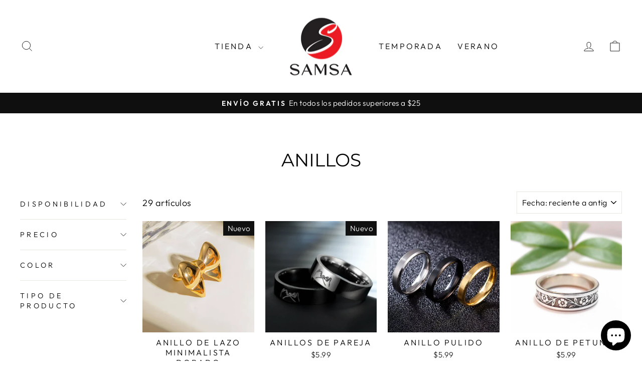

--- FILE ---
content_type: text/html; charset=utf-8
request_url: https://samsaimport.com/collections/anillos-1/Mujeres
body_size: 35611
content:
<!doctype html>
<html class="no-js" lang="es" dir="ltr">
<head>
	<script id="pandectes-rules">   /* PANDECTES-GDPR: DO NOT MODIFY AUTO GENERATED CODE OF THIS SCRIPT */      window.PandectesSettings = {"store":{"plan":"basic","theme":"Impulse","primaryLocale":"es","adminMode":false},"tsPublished":1694601043,"declaration":{"showPurpose":false,"showProvider":false,"showDateGenerated":false},"language":{"languageMode":"Single","fallbackLanguage":"es","languageDetection":"browser","languagesSupported":[]},"texts":{"managed":{"headerText":{"es":"respetamos tu privacidad"},"consentText":{"es":"Este sitio web utiliza cookies para garantizar que obtenga la mejor experiencia."},"dismissButtonText":{"es":"OK"},"linkText":{"es":"Aprende más"},"imprintText":{"es":"Imprimir"},"preferencesButtonText":{"es":"Preferencias"},"allowButtonText":{"es":"Aceptar"},"denyButtonText":{"es":"Disminución"},"leaveSiteButtonText":{"es":"Salir de este sitio"},"cookiePolicyText":{"es":"Política de cookies"},"preferencesPopupTitleText":{"es":"Gestionar las preferencias de consentimiento"},"preferencesPopupIntroText":{"es":"Usamos cookies para optimizar la funcionalidad del sitio web, analizar el rendimiento y brindarle una experiencia personalizada. Algunas cookies son esenciales para que el sitio web funcione y funcione correctamente. Esas cookies no se pueden desactivar. En esta ventana puede administrar su preferencia de cookies."},"preferencesPopupCloseButtonText":{"es":"Cerrar"},"preferencesPopupAcceptAllButtonText":{"es":"Aceptar todo"},"preferencesPopupRejectAllButtonText":{"es":"Rechazar todo"},"preferencesPopupSaveButtonText":{"es":"Guardar preferencias"},"accessSectionTitleText":{"es":"Portabilidad de datos"},"accessSectionParagraphText":{"es":"Tiene derecho a poder acceder a sus datos en cualquier momento."},"rectificationSectionTitleText":{"es":"Rectificación de datos"},"rectificationSectionParagraphText":{"es":"Tienes derecho a solicitar la actualización de tus datos siempre que lo creas oportuno."},"erasureSectionTitleText":{"es":"Derecho al olvido"},"erasureSectionParagraphText":{"es":"Tiene derecho a solicitar la eliminación de todos sus datos. Después de eso, ya no podrá acceder a su cuenta."},"declIntroText":{"es":"Usamos cookies para optimizar la funcionalidad del sitio web, analizar el rendimiento y brindarle una experiencia personalizada. Algunas cookies son esenciales para que el sitio web funcione y funcione correctamente. Esas cookies no se pueden deshabilitar. En esta ventana puede gestionar su preferencia de cookies."}},"categories":{"strictlyNecessaryCookiesTitleText":{"es":"Cookies estrictamente necesarias"},"functionalityCookiesTitleText":{"es":"Cookies funcionales"},"performanceCookiesTitleText":{"es":"Cookies de rendimiento"},"targetingCookiesTitleText":{"es":"Orientación de cookies"},"unclassifiedCookiesTitleText":{"es":"Cookies sin clasificar"},"strictlyNecessaryCookiesDescriptionText":{"es":"Estas cookies son esenciales para permitirle moverse por el sitio web y utilizar sus funciones, como acceder a áreas seguras del sitio web. El sitio web no puede funcionar correctamente sin estas cookies."},"functionalityCookiesDescriptionText":{"es":"Estas cookies permiten que el sitio proporcione una funcionalidad y personalización mejoradas. Pueden ser establecidos por nosotros o por proveedores externos cuyos servicios hemos agregado a nuestras páginas. Si no permite estas cookies, es posible que algunos o todos estos servicios no funcionen correctamente."},"performanceCookiesDescriptionText":{"es":"Estas cookies nos permiten monitorear y mejorar el rendimiento de nuestro sitio web. Por ejemplo, nos permiten contar las visitas, identificar las fuentes de tráfico y ver qué partes del sitio son más populares."},"targetingCookiesDescriptionText":{"es":"Nuestros socios publicitarios pueden establecer estas cookies a través de nuestro sitio. Estas empresas pueden utilizarlos para crear un perfil de sus intereses y mostrarle anuncios relevantes en otros sitios. No almacenan directamente información personal, sino que se basan en la identificación única de su navegador y dispositivo de Internet. Si no permite estas cookies, experimentará publicidad menos dirigida."},"unclassifiedCookiesDescriptionText":{"es":"Las cookies no clasificadas son cookies que estamos en proceso de clasificar, junto con los proveedores de cookies individuales."}},"auto":{"declName":{"es":"Nombre"},"declPath":{"es":"Sendero"},"declType":{"es":"Escribe"},"declDomain":{"es":"Dominio"},"declPurpose":{"es":"Objetivo"},"declProvider":{"es":"Proveedor"},"declRetention":{"es":"Retencion"},"declFirstParty":{"es":"First-party"},"declThirdParty":{"es":"Tercero"},"declSeconds":{"es":"segundos"},"declMinutes":{"es":"minutos"},"declHours":{"es":"horas"},"declDays":{"es":"días"},"declMonths":{"es":"meses"},"declYears":{"es":"años"},"declSession":{"es":"Sesión"},"cookiesDetailsText":{"es":"Detalles de las cookies"},"preferencesPopupAlwaysAllowedText":{"es":"Siempre permitido"},"submitButton":{"es":"Enviar"},"submittingButton":{"es":"Sumisión..."},"cancelButton":{"es":"Cancelar"},"guestsSupportInfoText":{"es":"Inicie sesión con su cuenta de cliente para continuar."},"guestsSupportEmailPlaceholder":{"es":"Dirección de correo electrónico"},"guestsSupportEmailValidationError":{"es":"El correo no es válido"},"guestsSupportEmailSuccessTitle":{"es":"gracias por tu solicitud"},"guestsSupportEmailFailureTitle":{"es":"Ocurrió un problema"},"guestsSupportEmailSuccessMessage":{"es":"Si está registrado como cliente de esta tienda, pronto recibirá un correo electrónico con instrucciones sobre cómo proceder."},"guestsSupportEmailFailureMessage":{"es":"Su solicitud no fue enviada. Vuelva a intentarlo y, si el problema persiste, comuníquese con el propietario de la tienda para obtener ayuda."},"confirmationSuccessTitle":{"es":"Tu solicitud está verificada"},"confirmationFailureTitle":{"es":"Ocurrió un problema"},"confirmationSuccessMessage":{"es":"Pronto nos comunicaremos con usted en cuanto a su solicitud."},"confirmationFailureMessage":{"es":"Su solicitud no fue verificada. Vuelva a intentarlo y, si el problema persiste, comuníquese con el propietario de la tienda para obtener ayuda."},"consentSectionTitleText":{"es":"Su consentimiento de cookies"},"consentSectionNoConsentText":{"es":"No ha dado su consentimiento a la política de cookies de este sitio web."},"consentSectionConsentedText":{"es":"Usted dio su consentimiento a la política de cookies de este sitio web en"},"consentStatus":{"es":"Preferencia de consentimiento"},"consentDate":{"es":"fecha de consentimiento"},"consentId":{"es":"ID de consentimiento"},"consentSectionChangeConsentActionText":{"es":"Cambiar la preferencia de consentimiento"},"accessSectionGDPRRequestsActionText":{"es":"Solicitudes de sujetos de datos"},"accessSectionAccountInfoActionText":{"es":"Información personal"},"accessSectionOrdersRecordsActionText":{"es":"Pedidos"},"accessSectionDownloadReportActionText":{"es":"Descargar todo"},"rectificationCommentPlaceholder":{"es":"Describe lo que quieres que se actualice"},"rectificationCommentValidationError":{"es":"Se requiere comentario"},"rectificationSectionEditAccountActionText":{"es":"Solicita una actualización"},"erasureSectionRequestDeletionActionText":{"es":"Solicitar la eliminación de datos personales"}}},"library":{"previewMode":false,"fadeInTimeout":0,"defaultBlocked":7,"showLink":true,"showImprintLink":false,"enabled":true,"cookie":{"name":"_pandectes_gdpr","expiryDays":365,"secure":true},"dismissOnScroll":false,"dismissOnWindowClick":false,"dismissOnTimeout":false,"palette":{"popup":{"background":"#FFFFFF","backgroundForCalculations":{"a":1,"b":255,"g":255,"r":255},"text":"#000000"},"button":{"background":"transparent","backgroundForCalculations":{"a":1,"b":255,"g":255,"r":255},"text":"#000000","textForCalculation":{"a":1,"b":0,"g":0,"r":0},"border":"#000000"}},"content":{"href":"https://samsaimport.com/policies/privacy-policy","close":"&#10005;","target":"_blank","logo":"<img class=\"cc-banner-logo\" height=\"40\" width=\"40\" src=\"https://cdn.shopify.com/s/files/1/0653/1081/8556/t/16/assets/pandectes-logo.png?v=1694598217\" alt=\"SAMSA\" />"},"window":"<div role=\"dialog\" aria-live=\"polite\" aria-label=\"cookieconsent\" aria-describedby=\"cookieconsent:desc\" id=\"pandectes-banner\" class=\"cc-window-wrapper cc-bottom-wrapper\"><div class=\"pd-cookie-banner-window cc-window {{classes}}\"><!--googleoff: all-->{{children}}<!--googleon: all--></div></div>","compliance":{"opt-in":"<div class=\"cc-compliance cc-highlight\">{{allow}}</div>"},"type":"opt-in","layouts":{"basic":"{{logo}}{{messagelink}}{{compliance}}"},"position":"bottom","theme":"wired","revokable":false,"animateRevokable":false,"static":false,"autoAttach":true,"hasTransition":true,"blacklistPage":[""]},"geolocation":{"brOnly":false,"caOnly":false,"euOnly":false},"dsr":{"guestsSupport":false,"accessSectionDownloadReportAuto":false},"banner":{"resetTs":1657704706,"extraCss":"        .cc-banner-logo {max-width: 24em!important;}    @media(min-width: 768px) {.cc-window.cc-floating{max-width: 24em!important;width: 24em!important;}}    .cc-message, .cc-header, .cc-logo {text-align: center}    .cc-window-wrapper{z-index: 2147483647;}    .cc-window{z-index: 2147483647;font-family: inherit;}    .cc-header{font-family: inherit;}    .pd-cp-ui{font-family: inherit; background-color: #FFFFFF;color:#000000;}    .pd-cp-btn{}    input + .pd-cp-preferences-slider{background-color: rgba(0, 0, 0, 0.3)}    .pd-cp-scrolling-section::-webkit-scrollbar{background-color: rgba(0, 0, 0, 0.3)}    input:checked + .pd-cp-preferences-slider{background-color: rgba(0, 0, 0, 1)}    .pd-cp-scrolling-section::-webkit-scrollbar-thumb {background-color: rgba(0, 0, 0, 1)}    .pd-cp-ui-close{color:#000000;}    .pd-cp-preferences-slider:before{background-color: #FFFFFF}    .pd-cp-title:before {border-color: #000000!important}    .pd-cp-preferences-slider{background-color:#000000}    .pd-cp-toggle{color:#000000!important}    @media(max-width:699px) {.pd-cp-ui-close-top svg {fill: #000000}}    .pd-cp-toggle:hover,.pd-cp-toggle:visited,.pd-cp-toggle:active{color:#000000!important}    .pd-cookie-banner-window {box-shadow: 0 0 18px rgb(0 0 0 / 20%);}  ","customJavascript":null,"showPoweredBy":false,"isActive":true,"implicitSavePreferences":false,"cookieIcon":false,"blockBots":false,"showCookiesDetails":true,"cookiesBlockedByDefault":"7","hasTransition":true,"blockingPage":false,"showOnlyLandingPage":false,"leaveSiteUrl":"https://www.google.com","linkRespectStoreLang":false},"cookies":{"0":[{"name":"cart","domain":"samsaimport.com","path":"/","provider":"Shopify","firstParty":true,"retention":"1 year(s)","expires":1,"unit":"declYears","purpose":{"es":"Necesario para la funcionalidad del carrito de compras en el sitio web."}},{"name":"keep_alive","domain":"samsaimport.com","path":"/","provider":"Shopify","firstParty":true,"retention":"1 year(s)","expires":1,"unit":"declYears","purpose":{"es":"Se utiliza en relación con la localización del comprador."}},{"name":"_tracking_consent","domain":".samsaimport.com","path":"/","provider":"Shopify","firstParty":true,"retention":"1 year(s)","expires":1,"unit":"declYears","purpose":{"es":"Preferencias de seguimiento."}},{"name":"cart_ts","domain":"samsaimport.com","path":"/","provider":"Shopify","firstParty":true,"retention":"1 year(s)","expires":1,"unit":"declYears","purpose":{"es":"Se utiliza en relación con el pago."}},{"name":"secure_customer_sig","domain":"samsaimport.com","path":"/","provider":"Shopify","firstParty":true,"retention":"1 year(s)","expires":1,"unit":"declYears","purpose":{"es":"Se utiliza en relación con el inicio de sesión del cliente."}},{"name":"_secure_session_id","domain":"samsaimport.com","path":"/","provider":"Shopify","firstParty":true,"retention":"1 year(s)","expires":1,"unit":"declYears","purpose":{"es":"Se utiliza en relación con la navegación a través de un escaparate."}},{"name":"cart_ver","domain":"samsaimport.com","path":"/","provider":"Shopify","firstParty":true,"retention":"1 year(s)","expires":1,"unit":"declYears","purpose":{"es":"Se utiliza en relación con el carrito de la compra."}},{"name":"cart_sig","domain":"samsaimport.com","path":"/","provider":"Shopify","firstParty":true,"retention":"1 year(s)","expires":1,"unit":"declYears","purpose":{"es":"Análisis de Shopify."}}],"1":[{"name":"_pandectes_gdpr","domain":"samsaimport.com","path":"/","provider":"Pandectes","firstParty":true,"retention":"1 year(s)","expires":1,"unit":"declYears","purpose":{"es":"Se utiliza para la funcionalidad del banner de consentimiento de cookies."}}],"2":[],"4":[],"8":[{"name":"localization","domain":"samsaimport.com","path":"/","provider":"Unknown","firstParty":true,"retention":"1 year(s)","expires":1,"unit":"declYears","purpose":{"es":""}}]},"blocker":{"isActive":false,"googleConsentMode":{"id":"","analyticsId":"","isActive":false,"adStorageCategory":4,"analyticsStorageCategory":2,"personalizationStorageCategory":1,"functionalityStorageCategory":1,"customEvent":true,"securityStorageCategory":0,"redactData":true,"urlPassthrough":false},"facebookPixel":{"id":"","isActive":false,"ldu":false},"rakuten":{"isActive":false,"cmp":false,"ccpa":false},"defaultBlocked":7,"patterns":{"whiteList":[],"blackList":{"1":[],"2":[],"4":[],"8":[]},"iframesWhiteList":[],"iframesBlackList":{"1":[],"2":[],"4":[],"8":[]},"beaconsWhiteList":[],"beaconsBlackList":{"1":[],"2":[],"4":[],"8":[]}}}}      !function(){"use strict";window.PandectesRules=window.PandectesRules||{},window.PandectesRules.manualBlacklist={1:[],2:[],4:[]},window.PandectesRules.blacklistedIFrames={1:[],2:[],4:[]},window.PandectesRules.blacklistedCss={1:[],2:[],4:[]},window.PandectesRules.blacklistedBeacons={1:[],2:[],4:[]};var e="javascript/blocked",t="_pandectes_gdpr";function n(e){return new RegExp(e.replace(/[/\\.+?$()]/g,"\\$&").replace("*","(.*)"))}var r=function(e){try{return JSON.parse(e)}catch(e){return!1}},a=function(e){var t=arguments.length>1&&void 0!==arguments[1]?arguments[1]:"log",n=new URLSearchParams(window.location.search);n.get("log")&&console[t]("PandectesRules: ".concat(e))};function i(e,t){var n=Object.keys(e);if(Object.getOwnPropertySymbols){var r=Object.getOwnPropertySymbols(e);t&&(r=r.filter((function(t){return Object.getOwnPropertyDescriptor(e,t).enumerable}))),n.push.apply(n,r)}return n}function s(e){for(var t=1;t<arguments.length;t++){var n=null!=arguments[t]?arguments[t]:{};t%2?i(Object(n),!0).forEach((function(t){o(e,t,n[t])})):Object.getOwnPropertyDescriptors?Object.defineProperties(e,Object.getOwnPropertyDescriptors(n)):i(Object(n)).forEach((function(t){Object.defineProperty(e,t,Object.getOwnPropertyDescriptor(n,t))}))}return e}function o(e,t,n){return t in e?Object.defineProperty(e,t,{value:n,enumerable:!0,configurable:!0,writable:!0}):e[t]=n,e}function c(e,t){return function(e){if(Array.isArray(e))return e}(e)||function(e,t){var n=null==e?null:"undefined"!=typeof Symbol&&e[Symbol.iterator]||e["@@iterator"];if(null==n)return;var r,a,i=[],s=!0,o=!1;try{for(n=n.call(e);!(s=(r=n.next()).done)&&(i.push(r.value),!t||i.length!==t);s=!0);}catch(e){o=!0,a=e}finally{try{s||null==n.return||n.return()}finally{if(o)throw a}}return i}(e,t)||u(e,t)||function(){throw new TypeError("Invalid attempt to destructure non-iterable instance.\nIn order to be iterable, non-array objects must have a [Symbol.iterator]() method.")}()}function l(e){return function(e){if(Array.isArray(e))return d(e)}(e)||function(e){if("undefined"!=typeof Symbol&&null!=e[Symbol.iterator]||null!=e["@@iterator"])return Array.from(e)}(e)||u(e)||function(){throw new TypeError("Invalid attempt to spread non-iterable instance.\nIn order to be iterable, non-array objects must have a [Symbol.iterator]() method.")}()}function u(e,t){if(e){if("string"==typeof e)return d(e,t);var n=Object.prototype.toString.call(e).slice(8,-1);return"Object"===n&&e.constructor&&(n=e.constructor.name),"Map"===n||"Set"===n?Array.from(e):"Arguments"===n||/^(?:Ui|I)nt(?:8|16|32)(?:Clamped)?Array$/.test(n)?d(e,t):void 0}}function d(e,t){(null==t||t>e.length)&&(t=e.length);for(var n=0,r=new Array(t);n<t;n++)r[n]=e[n];return r}var f="Pandectes"===window.navigator.userAgent;a("userAgent -> ".concat(window.navigator.userAgent.substring(0,50)));var p=function(){var e,n=arguments.length>0&&void 0!==arguments[0]?arguments[0]:t,a="; "+document.cookie,i=a.split("; "+n+"=");if(i.length<2)e={};else{var s=i.pop(),o=s.split(";");e=window.atob(o.shift())}var c=r(e);return!1!==c?c:e}(),g=window.PandectesSettings,y=g.banner.isActive,h=g.blocker.defaultBlocked,m=p&&null!==p.preferences&&void 0!==p.preferences?p.preferences:null,b=y?null===m?h:m:0,v={1:0==(1&b),2:0==(2&b),4:0==(4&b)},w=window.PandectesSettings.blocker.patterns,k=w.blackList,L=w.whiteList,P=w.iframesBlackList,S=w.iframesWhiteList,A=w.beaconsBlackList,C=w.beaconsWhiteList,_={blackList:[],whiteList:[],iframesBlackList:{1:[],2:[],4:[],8:[]},iframesWhiteList:[],beaconsBlackList:{1:[],2:[],4:[],8:[]},beaconsWhiteList:[]};[1,2,4].map((function(e){var t;v[e]||((t=_.blackList).push.apply(t,l(k[e].length?k[e].map(n):[])),_.iframesBlackList[e]=P[e].length?P[e].map(n):[],_.beaconsBlackList[e]=A[e].length?A[e].map(n):[])})),_.whiteList=L.length?L.map(n):[],_.iframesWhiteList=S.length?S.map(n):[],_.beaconsWhiteList=C.length?C.map(n):[];var B={scripts:[],iframes:{1:[],2:[],4:[]},beacons:{1:[],2:[],4:[]},css:{1:[],2:[],4:[]}},O=function(t,n){return t&&(!n||n!==e)&&(!_.blackList||_.blackList.some((function(e){return e.test(t)})))&&(!_.whiteList||_.whiteList.every((function(e){return!e.test(t)})))},I=function(e,t){var n=_.iframesBlackList[t],r=_.iframesWhiteList;return e&&(!n||n.some((function(t){return t.test(e)})))&&(!r||r.every((function(t){return!t.test(e)})))},E=function(e,t){var n=_.beaconsBlackList[t],r=_.beaconsWhiteList;return e&&(!n||n.some((function(t){return t.test(e)})))&&(!r||r.every((function(t){return!t.test(e)})))},j=new MutationObserver((function(e){for(var t=0;t<e.length;t++)for(var n=e[t].addedNodes,r=0;r<n.length;r++){var a=n[r],i=a.dataset&&a.dataset.cookiecategory;if(1===a.nodeType&&"LINK"===a.tagName){var s=a.dataset&&a.dataset.href;if(s&&i)switch(i){case"functionality":case"C0001":B.css[1].push(s);break;case"performance":case"C0002":B.css[2].push(s);break;case"targeting":case"C0003":B.css[4].push(s)}}}})),R=new MutationObserver((function(t){for(var n=0;n<t.length;n++)for(var r=t[n].addedNodes,a=function(t){var n=r[t],a=n.src||n.dataset&&n.dataset.src,i=n.dataset&&n.dataset.cookiecategory;if(1===n.nodeType&&"IFRAME"===n.tagName){if(a){var s=!1;I(a,1)||"functionality"===i||"C0001"===i?(s=!0,B.iframes[1].push(a)):I(a,2)||"performance"===i||"C0002"===i?(s=!0,B.iframes[2].push(a)):(I(a,4)||"targeting"===i||"C0003"===i)&&(s=!0,B.iframes[4].push(a)),s&&(n.removeAttribute("src"),n.setAttribute("data-src",a))}}else if(1===n.nodeType&&"IMG"===n.tagName){if(a){var o=!1;E(a,1)?(o=!0,B.beacons[1].push(a)):E(a,2)?(o=!0,B.beacons[2].push(a)):E(a,4)&&(o=!0,B.beacons[4].push(a)),o&&(n.removeAttribute("src"),n.setAttribute("data-src",a))}}else if(1===n.nodeType&&"LINK"===n.tagName){var c=n.dataset&&n.dataset.href;if(c&&i)switch(i){case"functionality":case"C0001":B.css[1].push(c);break;case"performance":case"C0002":B.css[2].push(c);break;case"targeting":case"C0003":B.css[4].push(c)}}else if(1===n.nodeType&&"SCRIPT"===n.tagName){var l=n.type,u=!1;if(O(a,l))u=!0;else if(a&&i)switch(i){case"functionality":case"C0001":u=!0,window.PandectesRules.manualBlacklist[1].push(a);break;case"performance":case"C0002":u=!0,window.PandectesRules.manualBlacklist[2].push(a);break;case"targeting":case"C0003":u=!0,window.PandectesRules.manualBlacklist[4].push(a)}if(u){B.scripts.push([n,l]),n.type=e;n.addEventListener("beforescriptexecute",(function t(r){n.getAttribute("type")===e&&r.preventDefault(),n.removeEventListener("beforescriptexecute",t)})),n.parentElement&&n.parentElement.removeChild(n)}}},i=0;i<r.length;i++)a(i)})),T=document.createElement,x={src:Object.getOwnPropertyDescriptor(HTMLScriptElement.prototype,"src"),type:Object.getOwnPropertyDescriptor(HTMLScriptElement.prototype,"type")};window.PandectesRules.unblockCss=function(e){var t=B.css[e]||[];t.length&&a("Unblocking CSS for ".concat(e)),t.forEach((function(e){var t=document.querySelector('link[data-href^="'.concat(e,'"]'));t.removeAttribute("data-href"),t.href=e})),B.css[e]=[]},window.PandectesRules.unblockIFrames=function(e){var t=B.iframes[e]||[];t.length&&a("Unblocking IFrames for ".concat(e)),_.iframesBlackList[e]=[],t.forEach((function(e){var t=document.querySelector('iframe[data-src^="'.concat(e,'"]'));t.removeAttribute("data-src"),t.src=e})),B.iframes[e]=[]},window.PandectesRules.unblockBeacons=function(e){var t=B.beacons[e]||[];t.length&&a("Unblocking Beacons for ".concat(e)),_.beaconsBlackList[e]=[],t.forEach((function(e){var t=document.querySelector('img[data-src^="'.concat(e,'"]'));t.removeAttribute("data-src"),t.src=e})),B.beacons[e]=[]},window.PandectesRules.unblockInlineScripts=function(e){var t=1===e?"functionality":2===e?"performance":"targeting";document.querySelectorAll('script[type="javascript/blocked"][data-cookiecategory="'.concat(t,'"]')).forEach((function(e){var t=e.textContent;e.parentNode.removeChild(e);var n=document.createElement("script");n.type="text/javascript",n.textContent=t,document.body.appendChild(n)}))},window.PandectesRules.unblock=function(e){e.length<1?(_.blackList=[],_.whiteList=[],_.iframesBlackList=[],_.iframesWhiteList=[]):(_.blackList&&(_.blackList=_.blackList.filter((function(t){return e.every((function(e){return"string"==typeof e?!t.test(e):e instanceof RegExp?t.toString()!==e.toString():void 0}))}))),_.whiteList&&(_.whiteList=[].concat(l(_.whiteList),l(e.map((function(e){if("string"==typeof e){var t=".*"+n(e)+".*";if(_.whiteList.every((function(e){return e.toString()!==t.toString()})))return new RegExp(t)}else if(e instanceof RegExp&&_.whiteList.every((function(t){return t.toString()!==e.toString()})))return e;return null})).filter(Boolean)))));var t=0;l(B.scripts).forEach((function(e,n){var r=c(e,2),a=r[0],i=r[1];if(function(e){var t=e.getAttribute("src");return _.blackList&&_.blackList.every((function(e){return!e.test(t)}))||_.whiteList&&_.whiteList.some((function(e){return e.test(t)}))}(a)){for(var s=document.createElement("script"),o=0;o<a.attributes.length;o++){var l=a.attributes[o];"src"!==l.name&&"type"!==l.name&&s.setAttribute(l.name,a.attributes[o].value)}s.setAttribute("src",a.src),s.setAttribute("type",i||"application/javascript"),document.head.appendChild(s),B.scripts.splice(n-t,1),t++}})),0==_.blackList.length&&0===_.iframesBlackList[1].length&&0===_.iframesBlackList[2].length&&0===_.iframesBlackList[4].length&&0===_.beaconsBlackList[1].length&&0===_.beaconsBlackList[2].length&&0===_.beaconsBlackList[4].length&&(a("Disconnecting observers"),R.disconnect(),j.disconnect())};var N,M,D=window.PandectesSettings.store.adminMode,W=window.PandectesSettings.blocker;N=function(){!function(){var e=window.Shopify.trackingConsent;try{var t=D&&!window.Shopify.AdminBarInjector,n={preferences:0==(1&b)||f||t,analytics:0==(2&b)||f||t,marketing:0==(4&b)||f||t};e.firstPartyMarketingAllowed()===n.marketing&&e.analyticsProcessingAllowed()===n.analytics&&e.preferencesProcessingAllowed()===n.preferences||e.setTrackingConsent(n,(function(e){e&&e.error?a("Shopify.customerPrivacy API - failed to setTrackingConsent"):a("Shopify.customerPrivacy API - setTrackingConsent(".concat(JSON.stringify(n),")"))}))}catch(e){a("Shopify.customerPrivacy API - exception")}}(),function(){var e=window.Shopify.trackingConsent,t=e.currentVisitorConsent();if(W.gpcIsActive&&"CCPA"===e.getRegulation()&&navigator.globalPrivacyControl&&"yes"!==t.sale_of_data){var n={sale_of_data:!1};a("Shopify.customerPrivacy API - globalPrivacyControl is honored."),e.setTrackingConsent(n,(function(e){e&&e.error?a("Shopify.customerPrivacy API - failed to setTrackingConsent({".concat(JSON.stringify(n),")")):a("Shopify.customerPrivacy API - setTrackingConsent(".concat(JSON.stringify(n),")"))}))}}()},M=null,window.Shopify&&window.Shopify.loadFeatures&&window.Shopify.trackingConsent?N():M=setInterval((function(){window.Shopify&&window.Shopify.loadFeatures&&(clearInterval(M),window.Shopify.loadFeatures([{name:"consent-tracking-api",version:"0.1"}],(function(e){e?a("Shopify.customerPrivacy API - failed to load"):(a("Shopify.customerPrivacy API - loaded"),N())})))}),10);var F=window.PandectesSettings,z=F.banner.isActive,U=F.blocker.googleConsentMode,q=U.isActive,J=U.customEvent,H=U.redactData,$=U.urlPassthrough,G=U.adStorageCategory,K=U.analyticsStorageCategory,V=U.functionalityStorageCategory,Y=U.personalizationStorageCategory,Q=U.securityStorageCategory;function X(){window.dataLayer.push(arguments)}window.dataLayer=window.dataLayer||[];var Z,ee,te={hasInitialized:!1,ads_data_redaction:!1,url_passthrough:!1,storage:{ad_storage:"granted",analytics_storage:"granted",functionality_storage:"granted",personalization_storage:"granted",security_storage:"granted",wait_for_update:500}};if(z&&q){var ne=0==(b&G)?"granted":"denied",re=0==(b&K)?"granted":"denied",ae=0==(b&V)?"granted":"denied",ie=0==(b&Y)?"granted":"denied",se=0==(b&Q)?"granted":"denied";te.hasInitialized=!0,te.ads_data_redaction="denied"===ne&&H,te.url_passthrough=$,te.storage.ad_storage=ne,te.storage.analytics_storage=re,te.storage.functionality_storage=ae,te.storage.personalization_storage=ie,te.storage.security_storage=se,te.ads_data_redaction&&X("set","ads_data_redaction",te.ads_data_redaction),te.url_passthrough&&X("set","url_passthrough",te.url_passthrough),X("consent","default",te.storage),J&&(ee=7===(Z=b)?"deny":0===Z?"allow":"mixed",window.dataLayer.push({event:"Pandectes_Consent_Update",pandectes_status:ee,pandectes_categories:{C0000:"allow",C0001:v[1]?"allow":"deny",C0002:v[2]?"allow":"deny",C0003:v[4]?"allow":"deny"}})),a("Google consent mode initialized")}window.PandectesRules.gcm=te;var oe=window.PandectesSettings,ce=oe.banner.isActive,le=oe.blocker.isActive;a("Blocker -> "+(le?"Active":"Inactive")),a("Banner -> "+(ce?"Active":"Inactive")),a("ActualPrefs -> "+b);var ue=null===m&&/\/checkouts\//.test(window.location.pathname);0!==b&&!1===f&&le&&!ue?(a("Blocker will execute"),document.createElement=function(){for(var t=arguments.length,n=new Array(t),r=0;r<t;r++)n[r]=arguments[r];if("script"!==n[0].toLowerCase())return T.bind?T.bind(document).apply(void 0,n):T;var a=T.bind(document).apply(void 0,n);try{Object.defineProperties(a,{src:s(s({},x.src),{},{set:function(t){O(t,a.type)&&x.type.set.call(this,e),x.src.set.call(this,t)}}),type:s(s({},x.type),{},{get:function(){var t=x.type.get.call(this);return t===e||O(this.src,t)?null:t},set:function(t){var n=O(a.src,a.type)?e:t;x.type.set.call(this,n)}})}),a.setAttribute=function(t,n){if("type"===t){var r=O(a.src,a.type)?e:n;x.type.set.call(a,r)}else"src"===t?(O(n,a.type)&&x.type.set.call(a,e),x.src.set.call(a,n)):HTMLScriptElement.prototype.setAttribute.call(a,t,n)}}catch(e){console.warn("Yett: unable to prevent script execution for script src ",a.src,".\n",'A likely cause would be because you are using a third-party browser extension that monkey patches the "document.createElement" function.')}return a},R.observe(document.documentElement,{childList:!0,subtree:!0}),j.observe(document.documentElement,{childList:!0,subtree:!0})):a("Blocker will not execute")}();
</script>
  <meta charset="utf-8">
  <meta http-equiv="X-UA-Compatible" content="IE=edge,chrome=1">
  <meta name="viewport" content="width=device-width,initial-scale=1">
  <meta name="theme-color" content="#111111">
  <link rel="canonical" href="https://samsaimport.com/collections/anillos-1/mujeres">
  <link rel="preconnect" href="https://cdn.shopify.com" crossorigin>
  <link rel="preconnect" href="https://fonts.shopifycdn.com" crossorigin>
  <link rel="dns-prefetch" href="https://productreviews.shopifycdn.com">
  <link rel="dns-prefetch" href="https://ajax.googleapis.com">
  <link rel="dns-prefetch" href="https://maps.googleapis.com">
  <link rel="dns-prefetch" href="https://maps.gstatic.com"><title>Anillos
 &ndash; Etiquetado &quot;Mujeres&quot;&ndash; SAMSA
</title>
<meta property="og:site_name" content="SAMSA">
  <meta property="og:url" content="https://samsaimport.com/collections/anillos-1/mujeres">
  <meta property="og:title" content="Anillos">
  <meta property="og:type" content="website">
  <meta property="og:description" content="Hermosos accesorios a precios increíbles."><meta name="twitter:site" content="@">
  <meta name="twitter:card" content="summary_large_image">
  <meta name="twitter:title" content="Anillos">
  <meta name="twitter:description" content="Hermosos accesorios a precios increíbles.">
<style data-shopify>@font-face {
  font-family: Montserrat;
  font-weight: 400;
  font-style: normal;
  font-display: swap;
  src: url("//samsaimport.com/cdn/fonts/montserrat/montserrat_n4.81949fa0ac9fd2021e16436151e8eaa539321637.woff2") format("woff2"),
       url("//samsaimport.com/cdn/fonts/montserrat/montserrat_n4.a6c632ca7b62da89c3594789ba828388aac693fe.woff") format("woff");
}

  @font-face {
  font-family: Outfit;
  font-weight: 300;
  font-style: normal;
  font-display: swap;
  src: url("//samsaimport.com/cdn/fonts/outfit/outfit_n3.8c97ae4c4fac7c2ea467a6dc784857f4de7e0e37.woff2") format("woff2"),
       url("//samsaimport.com/cdn/fonts/outfit/outfit_n3.b50a189ccde91f9bceee88f207c18c09f0b62a7b.woff") format("woff");
}


  @font-face {
  font-family: Outfit;
  font-weight: 600;
  font-style: normal;
  font-display: swap;
  src: url("//samsaimport.com/cdn/fonts/outfit/outfit_n6.dfcbaa80187851df2e8384061616a8eaa1702fdc.woff2") format("woff2"),
       url("//samsaimport.com/cdn/fonts/outfit/outfit_n6.88384e9fc3e36038624caccb938f24ea8008a91d.woff") format("woff");
}

  
  
</style><link href="//samsaimport.com/cdn/shop/t/16/assets/theme.css?v=73438121442574742751696349303" rel="stylesheet" type="text/css" media="all" />
<style data-shopify>:root {
    --typeHeaderPrimary: Montserrat;
    --typeHeaderFallback: sans-serif;
    --typeHeaderSize: 36px;
    --typeHeaderWeight: 400;
    --typeHeaderLineHeight: 1;
    --typeHeaderSpacing: 0.0em;

    --typeBasePrimary:Outfit;
    --typeBaseFallback:sans-serif;
    --typeBaseSize: 18px;
    --typeBaseWeight: 300;
    --typeBaseSpacing: 0.025em;
    --typeBaseLineHeight: 1.4;
    --typeBaselineHeightMinus01: 1.3;

    --typeCollectionTitle: 20px;

    --iconWeight: 2px;
    --iconLinecaps: miter;

    
        --buttonRadius: 0;
    

    --colorGridOverlayOpacity: 0.1;
    }

    .placeholder-content {
    background-image: linear-gradient(100deg, #ffffff 40%, #f7f7f7 63%, #ffffff 79%);
    }</style><script>
    document.documentElement.className = document.documentElement.className.replace('no-js', 'js');

    window.theme = window.theme || {};
    theme.routes = {
      home: "/",
      cart: "/cart.js",
      cartPage: "/cart",
      cartAdd: "/cart/add.js",
      cartChange: "/cart/change.js",
      search: "/search",
      predictiveSearch: "/search/suggest"
    };
    theme.strings = {
      soldOut: "Agotado",
      unavailable: "No disponible",
      inStockLabel: "En stock",
      oneStockLabel: "Pocas existencias, queda - [count] unidad",
      otherStockLabel: "Pocas existencias, quedan - [count] unidades",
      willNotShipUntil: "Será enviado después [date]",
      willBeInStockAfter: "Estará disponible después [date]",
      waitingForStock: "Inventario en el camino",
      savePrice: "Ahorra [saved_amount]",
      cartEmpty: "Su carrito actualmente está vacío.",
      cartTermsConfirmation: "Debe aceptar los términos y condiciones de venta para pagar",
      searchCollections: "Colecciones",
      searchPages: "Páginas",
      searchArticles: "Artículos",
      productFrom: "De ",
      maxQuantity: "Solo puedes tener [quantity] de [title] en tu carrito."
    };
    theme.settings = {
      cartType: "drawer",
      isCustomerTemplate: false,
      moneyFormat: "${{amount}}",
      saveType: "dollar",
      productImageSize: "square",
      productImageCover: true,
      predictiveSearch: true,
      predictiveSearchType: null,
      predictiveSearchVendor: false,
      predictiveSearchPrice: false,
      quickView: true,
      themeName: 'Impulse',
      themeVersion: "7.4.0"
    };
  </script>

  <script>window.performance && window.performance.mark && window.performance.mark('shopify.content_for_header.start');</script><meta name="google-site-verification" content="vGaQ1Lp1_qkHF9cJq0Ro5GTsEGWPCk3LIy4MnVfrx3k">
<meta id="shopify-digital-wallet" name="shopify-digital-wallet" content="/65310818556/digital_wallets/dialog">
<meta name="shopify-checkout-api-token" content="47ebe36ad10bf99b85bab5028915c891">
<meta id="in-context-paypal-metadata" data-shop-id="65310818556" data-venmo-supported="false" data-environment="production" data-locale="es_ES" data-paypal-v4="true" data-currency="USD">
<link rel="alternate" type="application/atom+xml" title="Feed" href="/collections/anillos-1/Mujeres.atom" />
<link rel="next" href="/collections/anillos-1/Mujeres?page=2">
<link rel="alternate" type="application/json+oembed" href="https://samsaimport.com/collections/anillos-1/mujeres.oembed">
<script async="async" src="/checkouts/internal/preloads.js?locale=es-PA"></script>
<script id="shopify-features" type="application/json">{"accessToken":"47ebe36ad10bf99b85bab5028915c891","betas":["rich-media-storefront-analytics"],"domain":"samsaimport.com","predictiveSearch":true,"shopId":65310818556,"locale":"es"}</script>
<script>var Shopify = Shopify || {};
Shopify.shop = "samsaimport.myshopify.com";
Shopify.locale = "es";
Shopify.currency = {"active":"USD","rate":"1.0"};
Shopify.country = "PA";
Shopify.theme = {"name":"Impulse","id":136840872188,"schema_name":"Impulse","schema_version":"7.4.0","theme_store_id":857,"role":"main"};
Shopify.theme.handle = "null";
Shopify.theme.style = {"id":null,"handle":null};
Shopify.cdnHost = "samsaimport.com/cdn";
Shopify.routes = Shopify.routes || {};
Shopify.routes.root = "/";</script>
<script type="module">!function(o){(o.Shopify=o.Shopify||{}).modules=!0}(window);</script>
<script>!function(o){function n(){var o=[];function n(){o.push(Array.prototype.slice.apply(arguments))}return n.q=o,n}var t=o.Shopify=o.Shopify||{};t.loadFeatures=n(),t.autoloadFeatures=n()}(window);</script>
<script id="shop-js-analytics" type="application/json">{"pageType":"collection"}</script>
<script defer="defer" async type="module" src="//samsaimport.com/cdn/shopifycloud/shop-js/modules/v2/client.init-shop-cart-sync_2Gr3Q33f.es.esm.js"></script>
<script defer="defer" async type="module" src="//samsaimport.com/cdn/shopifycloud/shop-js/modules/v2/chunk.common_noJfOIa7.esm.js"></script>
<script defer="defer" async type="module" src="//samsaimport.com/cdn/shopifycloud/shop-js/modules/v2/chunk.modal_Deo2FJQo.esm.js"></script>
<script type="module">
  await import("//samsaimport.com/cdn/shopifycloud/shop-js/modules/v2/client.init-shop-cart-sync_2Gr3Q33f.es.esm.js");
await import("//samsaimport.com/cdn/shopifycloud/shop-js/modules/v2/chunk.common_noJfOIa7.esm.js");
await import("//samsaimport.com/cdn/shopifycloud/shop-js/modules/v2/chunk.modal_Deo2FJQo.esm.js");

  window.Shopify.SignInWithShop?.initShopCartSync?.({"fedCMEnabled":true,"windoidEnabled":true});

</script>
<script>(function() {
  var isLoaded = false;
  function asyncLoad() {
    if (isLoaded) return;
    isLoaded = true;
    var urls = ["\/\/cdn.shopify.com\/proxy\/631962d7947cfb390aad627946ad762006c6850ecbe64c3a1dadc08046fa1354\/s.pandect.es\/scripts\/pandectes-core.js?shop=samsaimport.myshopify.com\u0026sp-cache-control=cHVibGljLCBtYXgtYWdlPTkwMA"];
    for (var i = 0; i < urls.length; i++) {
      var s = document.createElement('script');
      s.type = 'text/javascript';
      s.async = true;
      s.src = urls[i];
      var x = document.getElementsByTagName('script')[0];
      x.parentNode.insertBefore(s, x);
    }
  };
  if(window.attachEvent) {
    window.attachEvent('onload', asyncLoad);
  } else {
    window.addEventListener('load', asyncLoad, false);
  }
})();</script>
<script id="__st">var __st={"a":65310818556,"offset":-18000,"reqid":"f2ab5e32-d66b-483c-abca-13e0b17d658c-1769280687","pageurl":"samsaimport.com\/collections\/anillos-1\/Mujeres","u":"8173470df2a6","p":"collection","rtyp":"collection","rid":408159027452};</script>
<script>window.ShopifyPaypalV4VisibilityTracking = true;</script>
<script id="captcha-bootstrap">!function(){'use strict';const t='contact',e='account',n='new_comment',o=[[t,t],['blogs',n],['comments',n],[t,'customer']],c=[[e,'customer_login'],[e,'guest_login'],[e,'recover_customer_password'],[e,'create_customer']],r=t=>t.map((([t,e])=>`form[action*='/${t}']:not([data-nocaptcha='true']) input[name='form_type'][value='${e}']`)).join(','),a=t=>()=>t?[...document.querySelectorAll(t)].map((t=>t.form)):[];function s(){const t=[...o],e=r(t);return a(e)}const i='password',u='form_key',d=['recaptcha-v3-token','g-recaptcha-response','h-captcha-response',i],f=()=>{try{return window.sessionStorage}catch{return}},m='__shopify_v',_=t=>t.elements[u];function p(t,e,n=!1){try{const o=window.sessionStorage,c=JSON.parse(o.getItem(e)),{data:r}=function(t){const{data:e,action:n}=t;return t[m]||n?{data:e,action:n}:{data:t,action:n}}(c);for(const[e,n]of Object.entries(r))t.elements[e]&&(t.elements[e].value=n);n&&o.removeItem(e)}catch(o){console.error('form repopulation failed',{error:o})}}const l='form_type',E='cptcha';function T(t){t.dataset[E]=!0}const w=window,h=w.document,L='Shopify',v='ce_forms',y='captcha';let A=!1;((t,e)=>{const n=(g='f06e6c50-85a8-45c8-87d0-21a2b65856fe',I='https://cdn.shopify.com/shopifycloud/storefront-forms-hcaptcha/ce_storefront_forms_captcha_hcaptcha.v1.5.2.iife.js',D={infoText:'Protegido por hCaptcha',privacyText:'Privacidad',termsText:'Términos'},(t,e,n)=>{const o=w[L][v],c=o.bindForm;if(c)return c(t,g,e,D).then(n);var r;o.q.push([[t,g,e,D],n]),r=I,A||(h.body.append(Object.assign(h.createElement('script'),{id:'captcha-provider',async:!0,src:r})),A=!0)});var g,I,D;w[L]=w[L]||{},w[L][v]=w[L][v]||{},w[L][v].q=[],w[L][y]=w[L][y]||{},w[L][y].protect=function(t,e){n(t,void 0,e),T(t)},Object.freeze(w[L][y]),function(t,e,n,w,h,L){const[v,y,A,g]=function(t,e,n){const i=e?o:[],u=t?c:[],d=[...i,...u],f=r(d),m=r(i),_=r(d.filter((([t,e])=>n.includes(e))));return[a(f),a(m),a(_),s()]}(w,h,L),I=t=>{const e=t.target;return e instanceof HTMLFormElement?e:e&&e.form},D=t=>v().includes(t);t.addEventListener('submit',(t=>{const e=I(t);if(!e)return;const n=D(e)&&!e.dataset.hcaptchaBound&&!e.dataset.recaptchaBound,o=_(e),c=g().includes(e)&&(!o||!o.value);(n||c)&&t.preventDefault(),c&&!n&&(function(t){try{if(!f())return;!function(t){const e=f();if(!e)return;const n=_(t);if(!n)return;const o=n.value;o&&e.removeItem(o)}(t);const e=Array.from(Array(32),(()=>Math.random().toString(36)[2])).join('');!function(t,e){_(t)||t.append(Object.assign(document.createElement('input'),{type:'hidden',name:u})),t.elements[u].value=e}(t,e),function(t,e){const n=f();if(!n)return;const o=[...t.querySelectorAll(`input[type='${i}']`)].map((({name:t})=>t)),c=[...d,...o],r={};for(const[a,s]of new FormData(t).entries())c.includes(a)||(r[a]=s);n.setItem(e,JSON.stringify({[m]:1,action:t.action,data:r}))}(t,e)}catch(e){console.error('failed to persist form',e)}}(e),e.submit())}));const S=(t,e)=>{t&&!t.dataset[E]&&(n(t,e.some((e=>e===t))),T(t))};for(const o of['focusin','change'])t.addEventListener(o,(t=>{const e=I(t);D(e)&&S(e,y())}));const B=e.get('form_key'),M=e.get(l),P=B&&M;t.addEventListener('DOMContentLoaded',(()=>{const t=y();if(P)for(const e of t)e.elements[l].value===M&&p(e,B);[...new Set([...A(),...v().filter((t=>'true'===t.dataset.shopifyCaptcha))])].forEach((e=>S(e,t)))}))}(h,new URLSearchParams(w.location.search),n,t,e,['guest_login'])})(!0,!0)}();</script>
<script integrity="sha256-4kQ18oKyAcykRKYeNunJcIwy7WH5gtpwJnB7kiuLZ1E=" data-source-attribution="shopify.loadfeatures" defer="defer" src="//samsaimport.com/cdn/shopifycloud/storefront/assets/storefront/load_feature-a0a9edcb.js" crossorigin="anonymous"></script>
<script data-source-attribution="shopify.dynamic_checkout.dynamic.init">var Shopify=Shopify||{};Shopify.PaymentButton=Shopify.PaymentButton||{isStorefrontPortableWallets:!0,init:function(){window.Shopify.PaymentButton.init=function(){};var t=document.createElement("script");t.src="https://samsaimport.com/cdn/shopifycloud/portable-wallets/latest/portable-wallets.es.js",t.type="module",document.head.appendChild(t)}};
</script>
<script data-source-attribution="shopify.dynamic_checkout.buyer_consent">
  function portableWalletsHideBuyerConsent(e){var t=document.getElementById("shopify-buyer-consent"),n=document.getElementById("shopify-subscription-policy-button");t&&n&&(t.classList.add("hidden"),t.setAttribute("aria-hidden","true"),n.removeEventListener("click",e))}function portableWalletsShowBuyerConsent(e){var t=document.getElementById("shopify-buyer-consent"),n=document.getElementById("shopify-subscription-policy-button");t&&n&&(t.classList.remove("hidden"),t.removeAttribute("aria-hidden"),n.addEventListener("click",e))}window.Shopify?.PaymentButton&&(window.Shopify.PaymentButton.hideBuyerConsent=portableWalletsHideBuyerConsent,window.Shopify.PaymentButton.showBuyerConsent=portableWalletsShowBuyerConsent);
</script>
<script data-source-attribution="shopify.dynamic_checkout.cart.bootstrap">document.addEventListener("DOMContentLoaded",(function(){function t(){return document.querySelector("shopify-accelerated-checkout-cart, shopify-accelerated-checkout")}if(t())Shopify.PaymentButton.init();else{new MutationObserver((function(e,n){t()&&(Shopify.PaymentButton.init(),n.disconnect())})).observe(document.body,{childList:!0,subtree:!0})}}));
</script>
<link id="shopify-accelerated-checkout-styles" rel="stylesheet" media="screen" href="https://samsaimport.com/cdn/shopifycloud/portable-wallets/latest/accelerated-checkout-backwards-compat.css" crossorigin="anonymous">
<style id="shopify-accelerated-checkout-cart">
        #shopify-buyer-consent {
  margin-top: 1em;
  display: inline-block;
  width: 100%;
}

#shopify-buyer-consent.hidden {
  display: none;
}

#shopify-subscription-policy-button {
  background: none;
  border: none;
  padding: 0;
  text-decoration: underline;
  font-size: inherit;
  cursor: pointer;
}

#shopify-subscription-policy-button::before {
  box-shadow: none;
}

      </style>

<script>window.performance && window.performance.mark && window.performance.mark('shopify.content_for_header.end');</script>

  <script src="//samsaimport.com/cdn/shop/t/16/assets/vendor-scripts-v11.js" defer="defer"></script><script src="//samsaimport.com/cdn/shop/t/16/assets/theme.js?v=66447858802808184731694543660" defer="defer"></script>
<script src="https://cdn.shopify.com/extensions/e8878072-2f6b-4e89-8082-94b04320908d/inbox-1254/assets/inbox-chat-loader.js" type="text/javascript" defer="defer"></script>
<link href="https://monorail-edge.shopifysvc.com" rel="dns-prefetch">
<script>(function(){if ("sendBeacon" in navigator && "performance" in window) {try {var session_token_from_headers = performance.getEntriesByType('navigation')[0].serverTiming.find(x => x.name == '_s').description;} catch {var session_token_from_headers = undefined;}var session_cookie_matches = document.cookie.match(/_shopify_s=([^;]*)/);var session_token_from_cookie = session_cookie_matches && session_cookie_matches.length === 2 ? session_cookie_matches[1] : "";var session_token = session_token_from_headers || session_token_from_cookie || "";function handle_abandonment_event(e) {var entries = performance.getEntries().filter(function(entry) {return /monorail-edge.shopifysvc.com/.test(entry.name);});if (!window.abandonment_tracked && entries.length === 0) {window.abandonment_tracked = true;var currentMs = Date.now();var navigation_start = performance.timing.navigationStart;var payload = {shop_id: 65310818556,url: window.location.href,navigation_start,duration: currentMs - navigation_start,session_token,page_type: "collection"};window.navigator.sendBeacon("https://monorail-edge.shopifysvc.com/v1/produce", JSON.stringify({schema_id: "online_store_buyer_site_abandonment/1.1",payload: payload,metadata: {event_created_at_ms: currentMs,event_sent_at_ms: currentMs}}));}}window.addEventListener('pagehide', handle_abandonment_event);}}());</script>
<script id="web-pixels-manager-setup">(function e(e,d,r,n,o){if(void 0===o&&(o={}),!Boolean(null===(a=null===(i=window.Shopify)||void 0===i?void 0:i.analytics)||void 0===a?void 0:a.replayQueue)){var i,a;window.Shopify=window.Shopify||{};var t=window.Shopify;t.analytics=t.analytics||{};var s=t.analytics;s.replayQueue=[],s.publish=function(e,d,r){return s.replayQueue.push([e,d,r]),!0};try{self.performance.mark("wpm:start")}catch(e){}var l=function(){var e={modern:/Edge?\/(1{2}[4-9]|1[2-9]\d|[2-9]\d{2}|\d{4,})\.\d+(\.\d+|)|Firefox\/(1{2}[4-9]|1[2-9]\d|[2-9]\d{2}|\d{4,})\.\d+(\.\d+|)|Chrom(ium|e)\/(9{2}|\d{3,})\.\d+(\.\d+|)|(Maci|X1{2}).+ Version\/(15\.\d+|(1[6-9]|[2-9]\d|\d{3,})\.\d+)([,.]\d+|)( \(\w+\)|)( Mobile\/\w+|) Safari\/|Chrome.+OPR\/(9{2}|\d{3,})\.\d+\.\d+|(CPU[ +]OS|iPhone[ +]OS|CPU[ +]iPhone|CPU IPhone OS|CPU iPad OS)[ +]+(15[._]\d+|(1[6-9]|[2-9]\d|\d{3,})[._]\d+)([._]\d+|)|Android:?[ /-](13[3-9]|1[4-9]\d|[2-9]\d{2}|\d{4,})(\.\d+|)(\.\d+|)|Android.+Firefox\/(13[5-9]|1[4-9]\d|[2-9]\d{2}|\d{4,})\.\d+(\.\d+|)|Android.+Chrom(ium|e)\/(13[3-9]|1[4-9]\d|[2-9]\d{2}|\d{4,})\.\d+(\.\d+|)|SamsungBrowser\/([2-9]\d|\d{3,})\.\d+/,legacy:/Edge?\/(1[6-9]|[2-9]\d|\d{3,})\.\d+(\.\d+|)|Firefox\/(5[4-9]|[6-9]\d|\d{3,})\.\d+(\.\d+|)|Chrom(ium|e)\/(5[1-9]|[6-9]\d|\d{3,})\.\d+(\.\d+|)([\d.]+$|.*Safari\/(?![\d.]+ Edge\/[\d.]+$))|(Maci|X1{2}).+ Version\/(10\.\d+|(1[1-9]|[2-9]\d|\d{3,})\.\d+)([,.]\d+|)( \(\w+\)|)( Mobile\/\w+|) Safari\/|Chrome.+OPR\/(3[89]|[4-9]\d|\d{3,})\.\d+\.\d+|(CPU[ +]OS|iPhone[ +]OS|CPU[ +]iPhone|CPU IPhone OS|CPU iPad OS)[ +]+(10[._]\d+|(1[1-9]|[2-9]\d|\d{3,})[._]\d+)([._]\d+|)|Android:?[ /-](13[3-9]|1[4-9]\d|[2-9]\d{2}|\d{4,})(\.\d+|)(\.\d+|)|Mobile Safari.+OPR\/([89]\d|\d{3,})\.\d+\.\d+|Android.+Firefox\/(13[5-9]|1[4-9]\d|[2-9]\d{2}|\d{4,})\.\d+(\.\d+|)|Android.+Chrom(ium|e)\/(13[3-9]|1[4-9]\d|[2-9]\d{2}|\d{4,})\.\d+(\.\d+|)|Android.+(UC? ?Browser|UCWEB|U3)[ /]?(15\.([5-9]|\d{2,})|(1[6-9]|[2-9]\d|\d{3,})\.\d+)\.\d+|SamsungBrowser\/(5\.\d+|([6-9]|\d{2,})\.\d+)|Android.+MQ{2}Browser\/(14(\.(9|\d{2,})|)|(1[5-9]|[2-9]\d|\d{3,})(\.\d+|))(\.\d+|)|K[Aa][Ii]OS\/(3\.\d+|([4-9]|\d{2,})\.\d+)(\.\d+|)/},d=e.modern,r=e.legacy,n=navigator.userAgent;return n.match(d)?"modern":n.match(r)?"legacy":"unknown"}(),u="modern"===l?"modern":"legacy",c=(null!=n?n:{modern:"",legacy:""})[u],f=function(e){return[e.baseUrl,"/wpm","/b",e.hashVersion,"modern"===e.buildTarget?"m":"l",".js"].join("")}({baseUrl:d,hashVersion:r,buildTarget:u}),m=function(e){var d=e.version,r=e.bundleTarget,n=e.surface,o=e.pageUrl,i=e.monorailEndpoint;return{emit:function(e){var a=e.status,t=e.errorMsg,s=(new Date).getTime(),l=JSON.stringify({metadata:{event_sent_at_ms:s},events:[{schema_id:"web_pixels_manager_load/3.1",payload:{version:d,bundle_target:r,page_url:o,status:a,surface:n,error_msg:t},metadata:{event_created_at_ms:s}}]});if(!i)return console&&console.warn&&console.warn("[Web Pixels Manager] No Monorail endpoint provided, skipping logging."),!1;try{return self.navigator.sendBeacon.bind(self.navigator)(i,l)}catch(e){}var u=new XMLHttpRequest;try{return u.open("POST",i,!0),u.setRequestHeader("Content-Type","text/plain"),u.send(l),!0}catch(e){return console&&console.warn&&console.warn("[Web Pixels Manager] Got an unhandled error while logging to Monorail."),!1}}}}({version:r,bundleTarget:l,surface:e.surface,pageUrl:self.location.href,monorailEndpoint:e.monorailEndpoint});try{o.browserTarget=l,function(e){var d=e.src,r=e.async,n=void 0===r||r,o=e.onload,i=e.onerror,a=e.sri,t=e.scriptDataAttributes,s=void 0===t?{}:t,l=document.createElement("script"),u=document.querySelector("head"),c=document.querySelector("body");if(l.async=n,l.src=d,a&&(l.integrity=a,l.crossOrigin="anonymous"),s)for(var f in s)if(Object.prototype.hasOwnProperty.call(s,f))try{l.dataset[f]=s[f]}catch(e){}if(o&&l.addEventListener("load",o),i&&l.addEventListener("error",i),u)u.appendChild(l);else{if(!c)throw new Error("Did not find a head or body element to append the script");c.appendChild(l)}}({src:f,async:!0,onload:function(){if(!function(){var e,d;return Boolean(null===(d=null===(e=window.Shopify)||void 0===e?void 0:e.analytics)||void 0===d?void 0:d.initialized)}()){var d=window.webPixelsManager.init(e)||void 0;if(d){var r=window.Shopify.analytics;r.replayQueue.forEach((function(e){var r=e[0],n=e[1],o=e[2];d.publishCustomEvent(r,n,o)})),r.replayQueue=[],r.publish=d.publishCustomEvent,r.visitor=d.visitor,r.initialized=!0}}},onerror:function(){return m.emit({status:"failed",errorMsg:"".concat(f," has failed to load")})},sri:function(e){var d=/^sha384-[A-Za-z0-9+/=]+$/;return"string"==typeof e&&d.test(e)}(c)?c:"",scriptDataAttributes:o}),m.emit({status:"loading"})}catch(e){m.emit({status:"failed",errorMsg:(null==e?void 0:e.message)||"Unknown error"})}}})({shopId: 65310818556,storefrontBaseUrl: "https://samsaimport.com",extensionsBaseUrl: "https://extensions.shopifycdn.com/cdn/shopifycloud/web-pixels-manager",monorailEndpoint: "https://monorail-edge.shopifysvc.com/unstable/produce_batch",surface: "storefront-renderer",enabledBetaFlags: ["2dca8a86"],webPixelsConfigList: [{"id":"528711932","configuration":"{\"config\":\"{\\\"pixel_id\\\":\\\"GT-KDTSG8M\\\",\\\"gtag_events\\\":[{\\\"type\\\":\\\"purchase\\\",\\\"action_label\\\":\\\"MC-6YM4CWLVGN\\\"},{\\\"type\\\":\\\"page_view\\\",\\\"action_label\\\":\\\"MC-6YM4CWLVGN\\\"},{\\\"type\\\":\\\"view_item\\\",\\\"action_label\\\":\\\"MC-6YM4CWLVGN\\\"}],\\\"enable_monitoring_mode\\\":false}\"}","eventPayloadVersion":"v1","runtimeContext":"OPEN","scriptVersion":"b2a88bafab3e21179ed38636efcd8a93","type":"APP","apiClientId":1780363,"privacyPurposes":[],"dataSharingAdjustments":{"protectedCustomerApprovalScopes":["read_customer_address","read_customer_email","read_customer_name","read_customer_personal_data","read_customer_phone"]}},{"id":"shopify-app-pixel","configuration":"{}","eventPayloadVersion":"v1","runtimeContext":"STRICT","scriptVersion":"0450","apiClientId":"shopify-pixel","type":"APP","privacyPurposes":["ANALYTICS","MARKETING"]},{"id":"shopify-custom-pixel","eventPayloadVersion":"v1","runtimeContext":"LAX","scriptVersion":"0450","apiClientId":"shopify-pixel","type":"CUSTOM","privacyPurposes":["ANALYTICS","MARKETING"]}],isMerchantRequest: false,initData: {"shop":{"name":"SAMSA","paymentSettings":{"currencyCode":"USD"},"myshopifyDomain":"samsaimport.myshopify.com","countryCode":"PA","storefrontUrl":"https:\/\/samsaimport.com"},"customer":null,"cart":null,"checkout":null,"productVariants":[],"purchasingCompany":null},},"https://samsaimport.com/cdn","fcfee988w5aeb613cpc8e4bc33m6693e112",{"modern":"","legacy":""},{"shopId":"65310818556","storefrontBaseUrl":"https:\/\/samsaimport.com","extensionBaseUrl":"https:\/\/extensions.shopifycdn.com\/cdn\/shopifycloud\/web-pixels-manager","surface":"storefront-renderer","enabledBetaFlags":"[\"2dca8a86\"]","isMerchantRequest":"false","hashVersion":"fcfee988w5aeb613cpc8e4bc33m6693e112","publish":"custom","events":"[[\"page_viewed\",{}],[\"collection_viewed\",{\"collection\":{\"id\":\"408159027452\",\"title\":\"Anillos\",\"productVariants\":[{\"price\":{\"amount\":9.99,\"currencyCode\":\"USD\"},\"product\":{\"title\":\"Anillo de lazo minimalista dorado\",\"vendor\":\"Samsa Import\",\"id\":\"9134558576892\",\"untranslatedTitle\":\"Anillo de lazo minimalista dorado\",\"url\":\"\/products\/anillo-de-lazo-minimalista-dorado\",\"type\":\"Anillos\"},\"id\":\"48256897777916\",\"image\":{\"src\":\"\/\/samsaimport.com\/cdn\/shop\/files\/Capturadepantalla2025-10-16200933.png?v=1760663479\"},\"sku\":null,\"title\":\"Dorado\",\"untranslatedTitle\":\"Dorado\"},{\"price\":{\"amount\":5.99,\"currencyCode\":\"USD\"},\"product\":{\"title\":\"Anillos de pareja\",\"vendor\":\"Samsa Import\",\"id\":\"9134544879868\",\"untranslatedTitle\":\"Anillos de pareja\",\"url\":\"\/products\/anillos-de-pareja-1\",\"type\":\"Anillos\"},\"id\":\"48256846299388\",\"image\":{\"src\":\"\/\/samsaimport.com\/cdn\/shop\/files\/Capturadepantalla2025-10-16195611.png?v=1760663100\"},\"sku\":\"6006016\",\"title\":\"Negro\",\"untranslatedTitle\":\"Negro\"},{\"price\":{\"amount\":5.99,\"currencyCode\":\"USD\"},\"product\":{\"title\":\"Anillo pulido\",\"vendor\":\"Samsa Import\",\"id\":\"8953316704508\",\"untranslatedTitle\":\"Anillo pulido\",\"url\":\"\/products\/anillo-pulido\",\"type\":\"Anillos\"},\"id\":\"47081497362684\",\"image\":{\"src\":\"\/\/samsaimport.com\/cdn\/shop\/files\/Capturadepantalla2025-04-22183731.png?v=1745365094\"},\"sku\":\"60059078\",\"title\":\"Dorado \/ 8\",\"untranslatedTitle\":\"Dorado \/ 8\"},{\"price\":{\"amount\":5.99,\"currencyCode\":\"USD\"},\"product\":{\"title\":\"Anillo de petunia\",\"vendor\":\"Samsa Import\",\"id\":\"8953308905724\",\"untranslatedTitle\":\"Anillo de petunia\",\"url\":\"\/products\/anillo-de-petunia\",\"type\":\"Anillos\"},\"id\":\"47081486745852\",\"image\":{\"src\":\"\/\/samsaimport.com\/cdn\/shop\/files\/ML500486_2.jpg?v=1745364458\"},\"sku\":\"60058177\",\"title\":\"Plata \/ 7\",\"untranslatedTitle\":\"Plata \/ 7\"},{\"price\":{\"amount\":0.0,\"currencyCode\":\"USD\"},\"product\":{\"title\":\"Anillo giratorio de ciclo lunar\",\"vendor\":\"Samsa Import\",\"id\":\"8953286426876\",\"untranslatedTitle\":\"Anillo giratorio de ciclo lunar\",\"url\":\"\/products\/anillo-giratorio-de-ciclo-lunar\",\"type\":\"Anillos\"},\"id\":\"47081422848252\",\"image\":{\"src\":\"\/\/samsaimport.com\/cdn\/shop\/files\/ML500483.jpg?v=1745362947\"},\"sku\":\"60056177\",\"title\":\"Plata \/ 7\",\"untranslatedTitle\":\"Plata \/ 7\"},{\"price\":{\"amount\":5.99,\"currencyCode\":\"USD\"},\"product\":{\"title\":\"Anillo giratorio de flor\",\"vendor\":\"Samsa Import\",\"id\":\"8953282494716\",\"untranslatedTitle\":\"Anillo giratorio de flor\",\"url\":\"\/products\/anillo-giratorio-de-flor\",\"type\":\"Anillos\"},\"id\":\"47081415803132\",\"image\":{\"src\":\"\/\/samsaimport.com\/cdn\/shop\/files\/ML500482.jpg?v=1745362720\"},\"sku\":\"60055177\",\"title\":\"Plata \/ 7\",\"untranslatedTitle\":\"Plata \/ 7\"},{\"price\":{\"amount\":5.99,\"currencyCode\":\"USD\"},\"product\":{\"title\":\"Anillo triple entrelazado\",\"vendor\":\"Samsa Import\",\"id\":\"8953277087996\",\"untranslatedTitle\":\"Anillo triple entrelazado\",\"url\":\"\/products\/anillo-triple-entrelazado\",\"type\":\"Anillos\"},\"id\":\"47081396306172\",\"image\":{\"src\":\"\/\/samsaimport.com\/cdn\/shop\/files\/ML500481.jpg?v=1745362363\"},\"sku\":\"60054207\",\"title\":\"Rosegold \/ 7\",\"untranslatedTitle\":\"Rosegold \/ 7\"},{\"price\":{\"amount\":5.99,\"currencyCode\":\"USD\"},\"product\":{\"title\":\"Anillo giratorio de luna y estrellas\",\"vendor\":\"Samsa Import\",\"id\":\"8953269584124\",\"untranslatedTitle\":\"Anillo giratorio de luna y estrellas\",\"url\":\"\/products\/anillo-giratorio-de-luna-y-estrellas\",\"type\":\"Anillos\"},\"id\":\"47081372778748\",\"image\":{\"src\":\"\/\/samsaimport.com\/cdn\/shop\/files\/ML500480_1.jpg?v=1745361800\"},\"sku\":\"60053078\",\"title\":\"Rosegold \/ 8\",\"untranslatedTitle\":\"Rosegold \/ 8\"},{\"price\":{\"amount\":5.99,\"currencyCode\":\"USD\"},\"product\":{\"title\":\"Anillos de promesa\",\"vendor\":\"Samsa Import\",\"id\":\"8953263489276\",\"untranslatedTitle\":\"Anillos de promesa\",\"url\":\"\/products\/anillos-de-promesa\",\"type\":\"Anillos\"},\"id\":\"47081356230908\",\"image\":{\"src\":\"\/\/samsaimport.com\/cdn\/shop\/files\/ML500479_3.jpg?v=1745361256\"},\"sku\":\"60052078\",\"title\":\"Dorado \/ 8\",\"untranslatedTitle\":\"Dorado \/ 8\"},{\"price\":{\"amount\":5.99,\"currencyCode\":\"USD\"},\"product\":{\"title\":\"Anillo de trinquete\",\"vendor\":\"Samsa Import\",\"id\":\"8953259163900\",\"untranslatedTitle\":\"Anillo de trinquete\",\"url\":\"\/products\/anillo-de-trinquete\",\"type\":\"Anillos\"},\"id\":\"47081348333820\",\"image\":{\"src\":\"\/\/samsaimport.com\/cdn\/shop\/files\/ML500478_2.jpg?v=1745360844\"},\"sku\":\"60051028\",\"title\":\"Azul \/ 8\",\"untranslatedTitle\":\"Azul \/ 8\"},{\"price\":{\"amount\":5.99,\"currencyCode\":\"USD\"},\"product\":{\"title\":\"Anillo de Ryomen Sukuna\",\"vendor\":\"Samsa Import\",\"id\":\"8953161548028\",\"untranslatedTitle\":\"Anillo de Ryomen Sukuna\",\"url\":\"\/products\/anillo-de-ryomen-sukuna\",\"type\":\"Anillos\"},\"id\":\"47081136423164\",\"image\":{\"src\":\"\/\/samsaimport.com\/cdn\/shop\/files\/ML500460_6.jpg?v=1745352506\"},\"sku\":\"60050078\",\"title\":\"Dorado \/ 8\",\"untranslatedTitle\":\"Dorado \/ 8\"},{\"price\":{\"amount\":7.99,\"currencyCode\":\"USD\"},\"product\":{\"title\":\"Anillo de carburo de tungsteno\",\"vendor\":\"Samsa Import\",\"id\":\"8807224475900\",\"untranslatedTitle\":\"Anillo de carburo de tungsteno\",\"url\":\"\/products\/anillo-de-carburo-de-tungsteno\",\"type\":\"Anillos\"},\"id\":\"46630357500156\",\"image\":{\"src\":\"\/\/samsaimport.com\/cdn\/shop\/files\/Capturadepantalla2024-10-26195457.png?v=1729990685\"},\"sku\":\"60045078\",\"title\":\"Dorado \/ 8\",\"untranslatedTitle\":\"Dorado \/ 8\"},{\"price\":{\"amount\":7.99,\"currencyCode\":\"USD\"},\"product\":{\"title\":\"Anillo Epinki\",\"vendor\":\"Samsa Import\",\"id\":\"8807223853308\",\"untranslatedTitle\":\"Anillo Epinki\",\"url\":\"\/products\/anillo-epinki\",\"type\":\"Anillos\"},\"id\":\"46630356222204\",\"image\":{\"src\":\"\/\/samsaimport.com\/cdn\/shop\/files\/71EicT02h_L._AC_SX500.jpg?v=1729990076\"},\"sku\":\"60044078\",\"title\":\"Dorado \/ 8\",\"untranslatedTitle\":\"Dorado \/ 8\"},{\"price\":{\"amount\":7.99,\"currencyCode\":\"USD\"},\"product\":{\"title\":\"Anillos de Jesús\",\"vendor\":\"Samsa Import\",\"id\":\"8807223492860\",\"untranslatedTitle\":\"Anillos de Jesús\",\"url\":\"\/products\/anillos-de-jesus\",\"type\":\"Anillos\"},\"id\":\"46630353305852\",\"image\":{\"src\":\"\/\/samsaimport.com\/cdn\/shop\/files\/Capturadepantalla2024-10-26193100.png?v=1729989216\"},\"sku\":\"600428\",\"title\":\"Dorado \/ 8\",\"untranslatedTitle\":\"Dorado \/ 8\"},{\"price\":{\"amount\":9.99,\"currencyCode\":\"USD\"},\"product\":{\"title\":\"Anillos de botón grandes\",\"vendor\":\"Samsa Import\",\"id\":\"8807220609276\",\"untranslatedTitle\":\"Anillos de botón grandes\",\"url\":\"\/products\/anillo-de-espiral\",\"type\":\"Anillos\"},\"id\":\"46630343901436\",\"image\":{\"src\":\"\/\/samsaimport.com\/cdn\/shop\/files\/main-image-10_c314488f-aaf3-4387-ac34-f7454b573339.jpg?v=1729987513\"},\"sku\":\"600411\",\"title\":\"Dorado \/ Espiral\",\"untranslatedTitle\":\"Dorado \/ Espiral\"},{\"price\":{\"amount\":8.99,\"currencyCode\":\"USD\"},\"product\":{\"title\":\"Anillo ancho con rayas\",\"vendor\":\"Samsa Import\",\"id\":\"8684319179004\",\"untranslatedTitle\":\"Anillo ancho con rayas\",\"url\":\"\/products\/anillo-ancho-con-rayas\",\"type\":\"Anillos\"},\"id\":\"46156347113724\",\"image\":{\"src\":\"\/\/samsaimport.com\/cdn\/shop\/files\/variant-image-colores-de-gemas-disponibles-13-13.jpg?v=1720556192\"},\"sku\":\"6003907\",\"title\":\"Dorado\",\"untranslatedTitle\":\"Dorado\"},{\"price\":{\"amount\":8.99,\"currencyCode\":\"USD\"},\"product\":{\"title\":\"Anillo de Hojas\",\"vendor\":\"Samsa Import\",\"id\":\"8684318589180\",\"untranslatedTitle\":\"Anillo de Hojas\",\"url\":\"\/products\/anillo-de-hojas\",\"type\":\"Anillos\"},\"id\":\"46156344787196\",\"image\":{\"src\":\"\/\/samsaimport.com\/cdn\/shop\/files\/variant-image-colores-de-gemas-disponibles-1-1.jpg?v=1720555996\"},\"sku\":\"6004007\",\"title\":\"Dorado\",\"untranslatedTitle\":\"Dorado\"},{\"price\":{\"amount\":8.99,\"currencyCode\":\"USD\"},\"product\":{\"title\":\"Anillo de ramas\",\"vendor\":\"Samsa Import\",\"id\":\"8642456027388\",\"untranslatedTitle\":\"Anillo de ramas\",\"url\":\"\/products\/anillo-de-ramas\",\"type\":\"Anillos\"},\"id\":\"46057118204156\",\"image\":{\"src\":\"\/\/samsaimport.com\/cdn\/shop\/files\/variant-image-colores-de-gemas-disponibles-23-23.jpg?v=1719005821\"},\"sku\":\"6003807\",\"title\":\"Dorado\",\"untranslatedTitle\":\"Dorado\"},{\"price\":{\"amount\":8.99,\"currencyCode\":\"USD\"},\"product\":{\"title\":\"Anillo de ojos de demonio\",\"vendor\":\"Samsa Import\",\"id\":\"8163910123772\",\"untranslatedTitle\":\"Anillo de ojos de demonio\",\"url\":\"\/products\/anillo-de-ojos-de-demonio\",\"type\":\"Anillos\"},\"id\":\"44713845915900\",\"image\":{\"src\":\"\/\/samsaimport.com\/cdn\/shop\/files\/main-image-1_9ac76bcf-4c03-4c49-9ee9-744872159b6f.webp?v=1698176583\"},\"sku\":\"60030178\",\"title\":\"Plata \/ #8\",\"untranslatedTitle\":\"Plata \/ #8\"},{\"price\":{\"amount\":5.99,\"currencyCode\":\"USD\"},\"product\":{\"title\":\"Anillos de pareja giratorios\",\"vendor\":\"Samsa Import\",\"id\":\"8161603748092\",\"untranslatedTitle\":\"Anillos de pareja giratorios\",\"url\":\"\/products\/anillos-de-pareja-giratorios\",\"type\":\"Anillos\"},\"id\":\"44710084378876\",\"image\":{\"src\":\"\/\/samsaimport.com\/cdn\/shop\/files\/main-image-5_cef898b3-83e2-4476-bf08-1e86976bd05e.jpg?v=1698142834\"},\"sku\":\"60029078\",\"title\":\"Dorado \/ #8\",\"untranslatedTitle\":\"Dorado \/ #8\"},{\"price\":{\"amount\":8.99,\"currencyCode\":\"USD\"},\"product\":{\"title\":\"Anillo de flor dorada con pistilo\",\"vendor\":\"Samsa Import\",\"id\":\"8159198445820\",\"untranslatedTitle\":\"Anillo de flor dorada con pistilo\",\"url\":\"\/products\/anillo-de-flor-dorada-con-pistilo\",\"type\":\"Anillos\"},\"id\":\"44704101957884\",\"image\":{\"src\":\"\/\/samsaimport.com\/cdn\/shop\/files\/variant-image-color-8-8.png?v=1697954020\"},\"sku\":\"6002707\",\"title\":\"Dorado\",\"untranslatedTitle\":\"Dorado\"},{\"price\":{\"amount\":5.99,\"currencyCode\":\"USD\"},\"product\":{\"title\":\"Anillo de arte de hoja retro\",\"vendor\":\"Samsa Import\",\"id\":\"8157574660348\",\"untranslatedTitle\":\"Anillo de arte de hoja retro\",\"url\":\"\/products\/anillo-de-arte-de-hoja-retro\",\"type\":\"Anillos\"},\"id\":\"44700610593020\",\"image\":{\"src\":\"\/\/samsaimport.com\/cdn\/shop\/files\/main-image-1_cc57489c-de01-45ec-b3b8-cedba7bed7ff.webp?v=1697846283\"},\"sku\":\"60024178\",\"title\":\"Plata \/ #8\",\"untranslatedTitle\":\"Plata \/ #8\"},{\"price\":{\"amount\":8.99,\"currencyCode\":\"USD\"},\"product\":{\"title\":\"Anillo abierto de flores\",\"vendor\":\"Samsa Import\",\"id\":\"8157469606140\",\"untranslatedTitle\":\"Anillo abierto de flores\",\"url\":\"\/products\/anillo-abierto-de-flores\",\"type\":\"Anillos\"},\"id\":\"44700485746940\",\"image\":{\"src\":\"\/\/samsaimport.com\/cdn\/shop\/files\/main-image-3_626c3911-d4c9-4b77-b603-9b2631b68c89.webp?v=1697839753\"},\"sku\":\"6002307\",\"title\":\"Dorado\",\"untranslatedTitle\":\"Dorado\"},{\"price\":{\"amount\":5.99,\"currencyCode\":\"USD\"},\"product\":{\"title\":\"Anillo de notas musicales\",\"vendor\":\"Samsa Import\",\"id\":\"8116663222524\",\"untranslatedTitle\":\"Anillo de notas musicales\",\"url\":\"\/products\/anillo-de-notas-musicales\",\"type\":\"Anillos\"},\"id\":\"44541660856572\",\"image\":{\"src\":\"\/\/samsaimport.com\/cdn\/shop\/files\/main-image-3_7bf3771a-6d34-4e8d-92f2-71ebc3e1e36f.jpg?v=1693024591\"},\"sku\":\"600007\",\"title\":\"7\",\"untranslatedTitle\":\"7\"},{\"price\":{\"amount\":9.99,\"currencyCode\":\"USD\"},\"product\":{\"title\":\"Anillo de líneas\",\"vendor\":\"Samsa Import\",\"id\":\"8116646314236\",\"untranslatedTitle\":\"Anillo de líneas\",\"url\":\"\/products\/anillo-de-lineas\",\"type\":\"Anillos\"},\"id\":\"44541590831356\",\"image\":{\"src\":\"\/\/samsaimport.com\/cdn\/shop\/files\/main-image-2_35e518cc-a8a3-4b23-af78-7217b0f8acba.jpg?v=1693020231\"},\"sku\":\"6000107\",\"title\":\"Dorado\",\"untranslatedTitle\":\"Dorado\"},{\"price\":{\"amount\":8.99,\"currencyCode\":\"USD\"},\"product\":{\"title\":\"Anillo de sol y luna\",\"vendor\":\"Samsa Import\",\"id\":\"8116610760956\",\"untranslatedTitle\":\"Anillo de sol y luna\",\"url\":\"\/products\/anillo-de-sol-y-luna\",\"type\":\"Anillos\"},\"id\":\"44541398647036\",\"image\":{\"src\":\"\/\/samsaimport.com\/cdn\/shop\/files\/0815_16.jpg?v=1693012096\"},\"sku\":\"60002168\",\"title\":\"Negro \/ 8\",\"untranslatedTitle\":\"Negro \/ 8\"},{\"price\":{\"amount\":9.99,\"currencyCode\":\"USD\"},\"product\":{\"title\":\"Anillos de pareja\",\"vendor\":\"Samsa Import\",\"id\":\"8043729453308\",\"untranslatedTitle\":\"Anillos de pareja\",\"url\":\"\/products\/anillos-de-pareja\",\"type\":\"Anillos\"},\"id\":\"44898222440700\",\"image\":{\"src\":\"\/\/samsaimport.com\/cdn\/shop\/products\/Anillosdepareja3.jpg?v=1681091907\"},\"sku\":\"60007168\",\"title\":\"Negro \/ 8\",\"untranslatedTitle\":\"Negro \/ 8\"},{\"price\":{\"amount\":10.99,\"currencyCode\":\"USD\"},\"product\":{\"title\":\"Anillo ancho de acero inoxidable\",\"vendor\":\"Samsa Import\",\"id\":\"7887617458428\",\"untranslatedTitle\":\"Anillo ancho de acero inoxidable\",\"url\":\"\/products\/anillo-ancho-de-acero-inoxidable\",\"type\":\"Anillos\"},\"id\":\"43825963696380\",\"image\":{\"src\":\"\/\/samsaimport.com\/cdn\/shop\/products\/jz-22033-new-fixed-wide-thick-round-18-k-g_main-5.jpg?v=1665022180\"},\"sku\":\"60016077\",\"title\":\"Dorado \/ 7\",\"untranslatedTitle\":\"Dorado \/ 7\"}]}}]]"});</script><script>
  window.ShopifyAnalytics = window.ShopifyAnalytics || {};
  window.ShopifyAnalytics.meta = window.ShopifyAnalytics.meta || {};
  window.ShopifyAnalytics.meta.currency = 'USD';
  var meta = {"products":[{"id":9134558576892,"gid":"gid:\/\/shopify\/Product\/9134558576892","vendor":"Samsa Import","type":"Anillos","handle":"anillo-de-lazo-minimalista-dorado","variants":[{"id":48256897777916,"price":999,"name":"Anillo de lazo minimalista dorado - Dorado","public_title":"Dorado","sku":null}],"remote":false},{"id":9134544879868,"gid":"gid:\/\/shopify\/Product\/9134544879868","vendor":"Samsa Import","type":"Anillos","handle":"anillos-de-pareja-1","variants":[{"id":48256846299388,"price":599,"name":"Anillos de pareja - Negro","public_title":"Negro","sku":"6006016"},{"id":48256846332156,"price":599,"name":"Anillos de pareja - Plata","public_title":"Plata","sku":"6006017"}],"remote":false},{"id":8953316704508,"gid":"gid:\/\/shopify\/Product\/8953316704508","vendor":"Samsa Import","type":"Anillos","handle":"anillo-pulido","variants":[{"id":47081497362684,"price":599,"name":"Anillo pulido - Dorado \/ 8","public_title":"Dorado \/ 8","sku":"60059078"},{"id":47081497395452,"price":599,"name":"Anillo pulido - Dorado \/ 9","public_title":"Dorado \/ 9","sku":"60059079"},{"id":47081497428220,"price":599,"name":"Anillo pulido - Dorado \/ 10","public_title":"Dorado \/ 10","sku":"600590710"},{"id":47081497460988,"price":599,"name":"Anillo pulido - Plata \/ 9","public_title":"Plata \/ 9","sku":"60059179"},{"id":47081497493756,"price":599,"name":"Anillo pulido - Plata \/ 10","public_title":"Plata \/ 10","sku":"600591710"},{"id":47081497526524,"price":599,"name":"Anillo pulido - Negro \/ 8","public_title":"Negro \/ 8","sku":"60059168"},{"id":47081497559292,"price":599,"name":"Anillo pulido - Negro \/ 9","public_title":"Negro \/ 9","sku":"60059169"},{"id":47081497592060,"price":599,"name":"Anillo pulido - Negro \/ 10","public_title":"Negro \/ 10","sku":"600591610"}],"remote":false},{"id":8953308905724,"gid":"gid:\/\/shopify\/Product\/8953308905724","vendor":"Samsa Import","type":"Anillos","handle":"anillo-de-petunia","variants":[{"id":47081486745852,"price":599,"name":"Anillo de petunia - Plata \/ 7","public_title":"Plata \/ 7","sku":"60058177"},{"id":47081486778620,"price":599,"name":"Anillo de petunia - Plata \/ 8","public_title":"Plata \/ 8","sku":"60058178"},{"id":47081486811388,"price":599,"name":"Anillo de petunia - Plata \/ 9","public_title":"Plata \/ 9","sku":"60058179"},{"id":47081486844156,"price":599,"name":"Anillo de petunia - Plata \/ 10","public_title":"Plata \/ 10","sku":"600581710"}],"remote":false},{"id":8953286426876,"gid":"gid:\/\/shopify\/Product\/8953286426876","vendor":"Samsa Import","type":"Anillos","handle":"anillo-giratorio-de-ciclo-lunar","variants":[{"id":47081422848252,"price":0,"name":"Anillo giratorio de ciclo lunar - Plata \/ 7","public_title":"Plata \/ 7","sku":"60056177"},{"id":47081422881020,"price":0,"name":"Anillo giratorio de ciclo lunar - Plata \/ 8","public_title":"Plata \/ 8","sku":"60056178"},{"id":47081422913788,"price":0,"name":"Anillo giratorio de ciclo lunar - Plata \/ 9","public_title":"Plata \/ 9","sku":"60056179"}],"remote":false},{"id":8953282494716,"gid":"gid:\/\/shopify\/Product\/8953282494716","vendor":"Samsa Import","type":"Anillos","handle":"anillo-giratorio-de-flor","variants":[{"id":47081415803132,"price":599,"name":"Anillo giratorio de flor - Plata \/ 7","public_title":"Plata \/ 7","sku":"60055177"},{"id":47081415835900,"price":599,"name":"Anillo giratorio de flor - Plata \/ 8","public_title":"Plata \/ 8","sku":"60055178"},{"id":47081415868668,"price":599,"name":"Anillo giratorio de flor - Plata \/ 9","public_title":"Plata \/ 9","sku":"60055179"}],"remote":false},{"id":8953277087996,"gid":"gid:\/\/shopify\/Product\/8953277087996","vendor":"Samsa Import","type":"Anillos","handle":"anillo-triple-entrelazado","variants":[{"id":47081396306172,"price":599,"name":"Anillo triple entrelazado - Rosegold \/ 7","public_title":"Rosegold \/ 7","sku":"60054207"},{"id":47081397879036,"price":599,"name":"Anillo triple entrelazado - Rosegold \/ 8","public_title":"Rosegold \/ 8","sku":"60054208"},{"id":47081397911804,"price":599,"name":"Anillo triple entrelazado - Rosegold \/ 9","public_title":"Rosegold \/ 9","sku":"60054209"}],"remote":false},{"id":8953269584124,"gid":"gid:\/\/shopify\/Product\/8953269584124","vendor":"Samsa Import","type":"Anillos","handle":"anillo-giratorio-de-luna-y-estrellas","variants":[{"id":47081372778748,"price":599,"name":"Anillo giratorio de luna y estrellas - Rosegold \/ 8","public_title":"Rosegold \/ 8","sku":"60053078"},{"id":47081372811516,"price":599,"name":"Anillo giratorio de luna y estrellas - Rosegold \/ 9","public_title":"Rosegold \/ 9","sku":"60053079"},{"id":47081372844284,"price":599,"name":"Anillo giratorio de luna y estrellas - Rosegold \/ 10","public_title":"Rosegold \/ 10","sku":"600530710"}],"remote":false},{"id":8953263489276,"gid":"gid:\/\/shopify\/Product\/8953263489276","vendor":"Samsa Import","type":"Anillos","handle":"anillos-de-promesa","variants":[{"id":47081356230908,"price":599,"name":"Anillos de promesa - Dorado \/ 8","public_title":"Dorado \/ 8","sku":"60052078"},{"id":47081358033148,"price":599,"name":"Anillos de promesa - Dorado \/ 9","public_title":"Dorado \/ 9","sku":"60052079"},{"id":47081358065916,"price":599,"name":"Anillos de promesa - Dorado \/ 10","public_title":"Dorado \/ 10","sku":"600520710"},{"id":47081356263676,"price":599,"name":"Anillos de promesa - Plata \/ 8","public_title":"Plata \/ 8","sku":"60052178"},{"id":47081358098684,"price":599,"name":"Anillos de promesa - Plata \/ 9","public_title":"Plata \/ 9","sku":"60052179"},{"id":47081358131452,"price":599,"name":"Anillos de promesa - Plata \/ 10","public_title":"Plata \/ 10","sku":"600521710"}],"remote":false},{"id":8953259163900,"gid":"gid:\/\/shopify\/Product\/8953259163900","vendor":"Samsa Import","type":"Anillos","handle":"anillo-de-trinquete","variants":[{"id":47081348333820,"price":599,"name":"Anillo de trinquete - Azul \/ 8","public_title":"Azul \/ 8","sku":"60051028"},{"id":47081350103292,"price":599,"name":"Anillo de trinquete - Azul \/ 9","public_title":"Azul \/ 9","sku":"60051029"},{"id":47081350136060,"price":599,"name":"Anillo de trinquete - Azul \/ 10","public_title":"Azul \/ 10","sku":"600510210"}],"remote":false},{"id":8953161548028,"gid":"gid:\/\/shopify\/Product\/8953161548028","vendor":"Samsa Import","type":"Anillos","handle":"anillo-de-ryomen-sukuna","variants":[{"id":47081136423164,"price":599,"name":"Anillo de Ryomen Sukuna - Dorado \/ 8","public_title":"Dorado \/ 8","sku":"60050078"},{"id":47081136455932,"price":599,"name":"Anillo de Ryomen Sukuna - Dorado \/ 9","public_title":"Dorado \/ 9","sku":"60050079"},{"id":47081136488700,"price":599,"name":"Anillo de Ryomen Sukuna - Dorado \/ 10","public_title":"Dorado \/ 10","sku":"600500710"},{"id":47081136521468,"price":599,"name":"Anillo de Ryomen Sukuna - Plata \/ 8","public_title":"Plata \/ 8","sku":"60050178"},{"id":47081136554236,"price":599,"name":"Anillo de Ryomen Sukuna - Plata \/ 9","public_title":"Plata \/ 9","sku":"60050179"},{"id":47081136587004,"price":599,"name":"Anillo de Ryomen Sukuna - Plata \/ 10","public_title":"Plata \/ 10","sku":"600501710"},{"id":47081136619772,"price":599,"name":"Anillo de Ryomen Sukuna - Negro \/ 8","public_title":"Negro \/ 8","sku":"60050168"},{"id":47081136652540,"price":599,"name":"Anillo de Ryomen Sukuna - Negro \/ 9","public_title":"Negro \/ 9","sku":"60050169"},{"id":47081136685308,"price":599,"name":"Anillo de Ryomen Sukuna - Negro \/ 10","public_title":"Negro \/ 10","sku":"600501610"}],"remote":false},{"id":8807224475900,"gid":"gid:\/\/shopify\/Product\/8807224475900","vendor":"Samsa Import","type":"Anillos","handle":"anillo-de-carburo-de-tungsteno","variants":[{"id":46630357500156,"price":799,"name":"Anillo de carburo de tungsteno - Dorado \/ 8","public_title":"Dorado \/ 8","sku":"60045078"},{"id":46630357467388,"price":799,"name":"Anillo de carburo de tungsteno - Dorado \/ 9","public_title":"Dorado \/ 9","sku":"60045079"},{"id":46630357434620,"price":799,"name":"Anillo de carburo de tungsteno - Dorado \/ 10","public_title":"Dorado \/ 10","sku":"600450710"}],"remote":false},{"id":8807223853308,"gid":"gid:\/\/shopify\/Product\/8807223853308","vendor":"Samsa Import","type":"Anillos","handle":"anillo-epinki","variants":[{"id":46630356222204,"price":799,"name":"Anillo Epinki - Dorado \/ 8","public_title":"Dorado \/ 8","sku":"60044078"},{"id":46630356254972,"price":799,"name":"Anillo Epinki - Dorado \/ 9","public_title":"Dorado \/ 9","sku":"60044079"},{"id":46630356287740,"price":799,"name":"Anillo Epinki - Dorado \/ 10","public_title":"Dorado \/ 10","sku":"600440710"},{"id":46630356320508,"price":799,"name":"Anillo Epinki - Negro \/ 8","public_title":"Negro \/ 8","sku":"60044168"},{"id":46630356353276,"price":799,"name":"Anillo Epinki - Negro \/ 9","public_title":"Negro \/ 9","sku":"60044169"},{"id":46630356386044,"price":799,"name":"Anillo Epinki - Negro \/ 10","public_title":"Negro \/ 10","sku":"600441610"}],"remote":false},{"id":8807223492860,"gid":"gid:\/\/shopify\/Product\/8807223492860","vendor":"Samsa Import","type":"Anillos","handle":"anillos-de-jesus","variants":[{"id":46630353305852,"price":799,"name":"Anillos de Jesús - Dorado \/ 8","public_title":"Dorado \/ 8","sku":"600428"},{"id":46630353338620,"price":799,"name":"Anillos de Jesús - Dorado \/ 9","public_title":"Dorado \/ 9","sku":"600429"},{"id":46630353371388,"price":799,"name":"Anillos de Jesús - Dorado \/ 10","public_title":"Dorado \/ 10","sku":"6004210"}],"remote":false},{"id":8807220609276,"gid":"gid:\/\/shopify\/Product\/8807220609276","vendor":"Samsa Import","type":"Anillos","handle":"anillo-de-espiral","variants":[{"id":46630343901436,"price":999,"name":"Anillos de botón grandes - Dorado \/ Espiral","public_title":"Dorado \/ Espiral","sku":"600411"},{"id":46630343934204,"price":999,"name":"Anillos de botón grandes - Dorado \/ Abstracto","public_title":"Dorado \/ Abstracto","sku":"600412"},{"id":46630343966972,"price":999,"name":"Anillos de botón grandes - Dorado \/ Floral","public_title":"Dorado \/ Floral","sku":"600413"}],"remote":false},{"id":8684319179004,"gid":"gid:\/\/shopify\/Product\/8684319179004","vendor":"Samsa Import","type":"Anillos","handle":"anillo-ancho-con-rayas","variants":[{"id":46156347113724,"price":899,"name":"Anillo ancho con rayas - Dorado","public_title":"Dorado","sku":"6003907"}],"remote":false},{"id":8684318589180,"gid":"gid:\/\/shopify\/Product\/8684318589180","vendor":"Samsa Import","type":"Anillos","handle":"anillo-de-hojas","variants":[{"id":46156344787196,"price":899,"name":"Anillo de Hojas - Dorado","public_title":"Dorado","sku":"6004007"}],"remote":false},{"id":8642456027388,"gid":"gid:\/\/shopify\/Product\/8642456027388","vendor":"Samsa Import","type":"Anillos","handle":"anillo-de-ramas","variants":[{"id":46057118204156,"price":899,"name":"Anillo de ramas - Dorado","public_title":"Dorado","sku":"6003807"}],"remote":false},{"id":8163910123772,"gid":"gid:\/\/shopify\/Product\/8163910123772","vendor":"Samsa Import","type":"Anillos","handle":"anillo-de-ojos-de-demonio","variants":[{"id":44713845915900,"price":899,"name":"Anillo de ojos de demonio - Plata \/ #8","public_title":"Plata \/ #8","sku":"60030178"},{"id":44713849913596,"price":899,"name":"Anillo de ojos de demonio - Plata \/ #9","public_title":"Plata \/ #9","sku":"60030179"},{"id":44713849946364,"price":899,"name":"Anillo de ojos de demonio - Plata \/ #10","public_title":"Plata \/ #10","sku":"600301710"},{"id":44713845948668,"price":899,"name":"Anillo de ojos de demonio - Dorado \/ #8","public_title":"Dorado \/ #8","sku":"60030078"},{"id":44713849979132,"price":899,"name":"Anillo de ojos de demonio - Dorado \/ #9","public_title":"Dorado \/ #9","sku":"60030079"},{"id":44713850011900,"price":899,"name":"Anillo de ojos de demonio - Dorado \/ #10","public_title":"Dorado \/ #10","sku":"600300710"},{"id":44713845981436,"price":899,"name":"Anillo de ojos de demonio - Negro \/ #8","public_title":"Negro \/ #8","sku":"60030168"},{"id":44713850044668,"price":899,"name":"Anillo de ojos de demonio - Negro \/ #9","public_title":"Negro \/ #9","sku":"60030169"},{"id":44713850077436,"price":899,"name":"Anillo de ojos de demonio - Negro \/ #14","public_title":"Negro \/ #14","sku":"600301610"}],"remote":false},{"id":8161603748092,"gid":"gid:\/\/shopify\/Product\/8161603748092","vendor":"Samsa Import","type":"Anillos","handle":"anillos-de-pareja-giratorios","variants":[{"id":44710084378876,"price":599,"name":"Anillos de pareja giratorios - Dorado \/ #8","public_title":"Dorado \/ #8","sku":"60029078"},{"id":44713812132092,"price":599,"name":"Anillos de pareja giratorios - Dorado \/ #9","public_title":"Dorado \/ #9","sku":"60029079"},{"id":44713812164860,"price":599,"name":"Anillos de pareja giratorios - Dorado \/ #10","public_title":"Dorado \/ #10","sku":"600290710"},{"id":44710084411644,"price":599,"name":"Anillos de pareja giratorios - Plata \/ #8","public_title":"Plata \/ #8","sku":"60029178"},{"id":44713812197628,"price":599,"name":"Anillos de pareja giratorios - Plata \/ #9","public_title":"Plata \/ #9","sku":"60029179"},{"id":44713812230396,"price":599,"name":"Anillos de pareja giratorios - Plata \/ #10","public_title":"Plata \/ #10","sku":"600291710"},{"id":44710084444412,"price":599,"name":"Anillos de pareja giratorios - Negro \/ #8","public_title":"Negro \/ #8","sku":"60029168"},{"id":44713812263164,"price":599,"name":"Anillos de pareja giratorios - Negro \/ #9","public_title":"Negro \/ #9","sku":"60029169"},{"id":44713812295932,"price":599,"name":"Anillos de pareja giratorios - Negro \/ #10","public_title":"Negro \/ #10","sku":"600291610"}],"remote":false},{"id":8159198445820,"gid":"gid:\/\/shopify\/Product\/8159198445820","vendor":"Samsa Import","type":"Anillos","handle":"anillo-de-flor-dorada-con-pistilo","variants":[{"id":44704101957884,"price":899,"name":"Anillo de flor dorada con pistilo - Dorado","public_title":"Dorado","sku":"6002707"}],"remote":false},{"id":8157574660348,"gid":"gid:\/\/shopify\/Product\/8157574660348","vendor":"Samsa Import","type":"Anillos","handle":"anillo-de-arte-de-hoja-retro","variants":[{"id":44700610593020,"price":599,"name":"Anillo de arte de hoja retro - Plata \/ #8","public_title":"Plata \/ #8","sku":"60024178"},{"id":44713765437692,"price":599,"name":"Anillo de arte de hoja retro - Plata \/ #9","public_title":"Plata \/ #9","sku":"60024179"}],"remote":false},{"id":8157469606140,"gid":"gid:\/\/shopify\/Product\/8157469606140","vendor":"Samsa Import","type":"Anillos","handle":"anillo-abierto-de-flores","variants":[{"id":44700485746940,"price":899,"name":"Anillo abierto de flores - Dorado","public_title":"Dorado","sku":"6002307"}],"remote":false},{"id":8116663222524,"gid":"gid:\/\/shopify\/Product\/8116663222524","vendor":"Samsa Import","type":"Anillos","handle":"anillo-de-notas-musicales","variants":[{"id":44541660856572,"price":599,"name":"Anillo de notas musicales - 7","public_title":"7","sku":"600007"},{"id":44541660889340,"price":599,"name":"Anillo de notas musicales - 8","public_title":"8","sku":"600008"},{"id":44541660922108,"price":599,"name":"Anillo de notas musicales - 9","public_title":"9","sku":"600009"}],"remote":false},{"id":8116646314236,"gid":"gid:\/\/shopify\/Product\/8116646314236","vendor":"Samsa Import","type":"Anillos","handle":"anillo-de-lineas","variants":[{"id":44541590831356,"price":999,"name":"Anillo de líneas - Dorado","public_title":"Dorado","sku":"6000107"}],"remote":false},{"id":8116610760956,"gid":"gid:\/\/shopify\/Product\/8116610760956","vendor":"Samsa Import","type":"Anillos","handle":"anillo-de-sol-y-luna","variants":[{"id":44541398647036,"price":899,"name":"Anillo de sol y luna - Negro \/ 8","public_title":"Negro \/ 8","sku":"60002168"},{"id":44541398909180,"price":899,"name":"Anillo de sol y luna - Negro \/ 9","public_title":"Negro \/ 9","sku":"60002169"},{"id":44541398941948,"price":899,"name":"Anillo de sol y luna - Negro \/ 10","public_title":"Negro \/ 10","sku":"600021610"},{"id":44541398679804,"price":899,"name":"Anillo de sol y luna - Plata \/ 8","public_title":"Plata \/ 8","sku":"60002178"},{"id":44541398974716,"price":899,"name":"Anillo de sol y luna - Plata \/ 9","public_title":"Plata \/ 9","sku":"60002179"},{"id":44541399007484,"price":899,"name":"Anillo de sol y luna - Plata \/ 10","public_title":"Plata \/ 10","sku":"600021710"}],"remote":false},{"id":8043729453308,"gid":"gid:\/\/shopify\/Product\/8043729453308","vendor":"Samsa Import","type":"Anillos","handle":"anillos-de-pareja","variants":[{"id":44898222440700,"price":999,"name":"Anillos de pareja - Negro \/ 8","public_title":"Negro \/ 8","sku":"60007168"},{"id":44898222473468,"price":999,"name":"Anillos de pareja - Negro \/ 9","public_title":"Negro \/ 9","sku":"60007169"},{"id":44557238763772,"price":999,"name":"Anillos de pareja - Rosegold \/ 7","public_title":"Rosegold \/ 7","sku":"60007207"},{"id":44898222506236,"price":999,"name":"Anillos de pareja - Rosegold \/ 8","public_title":"Rosegold \/ 8","sku":"60007208"}],"remote":false},{"id":7887617458428,"gid":"gid:\/\/shopify\/Product\/7887617458428","vendor":"Samsa Import","type":"Anillos","handle":"anillo-ancho-de-acero-inoxidable","variants":[{"id":43825963696380,"price":1099,"name":"Anillo ancho de acero inoxidable - Dorado \/ 7","public_title":"Dorado \/ 7","sku":"60016077"},{"id":43899246805244,"price":1099,"name":"Anillo ancho de acero inoxidable - Dorado \/ 8","public_title":"Dorado \/ 8","sku":"60016078"}],"remote":false}],"page":{"pageType":"collection","resourceType":"collection","resourceId":408159027452,"requestId":"f2ab5e32-d66b-483c-abca-13e0b17d658c-1769280687"}};
  for (var attr in meta) {
    window.ShopifyAnalytics.meta[attr] = meta[attr];
  }
</script>
<script class="analytics">
  (function () {
    var customDocumentWrite = function(content) {
      var jquery = null;

      if (window.jQuery) {
        jquery = window.jQuery;
      } else if (window.Checkout && window.Checkout.$) {
        jquery = window.Checkout.$;
      }

      if (jquery) {
        jquery('body').append(content);
      }
    };

    var hasLoggedConversion = function(token) {
      if (token) {
        return document.cookie.indexOf('loggedConversion=' + token) !== -1;
      }
      return false;
    }

    var setCookieIfConversion = function(token) {
      if (token) {
        var twoMonthsFromNow = new Date(Date.now());
        twoMonthsFromNow.setMonth(twoMonthsFromNow.getMonth() + 2);

        document.cookie = 'loggedConversion=' + token + '; expires=' + twoMonthsFromNow;
      }
    }

    var trekkie = window.ShopifyAnalytics.lib = window.trekkie = window.trekkie || [];
    if (trekkie.integrations) {
      return;
    }
    trekkie.methods = [
      'identify',
      'page',
      'ready',
      'track',
      'trackForm',
      'trackLink'
    ];
    trekkie.factory = function(method) {
      return function() {
        var args = Array.prototype.slice.call(arguments);
        args.unshift(method);
        trekkie.push(args);
        return trekkie;
      };
    };
    for (var i = 0; i < trekkie.methods.length; i++) {
      var key = trekkie.methods[i];
      trekkie[key] = trekkie.factory(key);
    }
    trekkie.load = function(config) {
      trekkie.config = config || {};
      trekkie.config.initialDocumentCookie = document.cookie;
      var first = document.getElementsByTagName('script')[0];
      var script = document.createElement('script');
      script.type = 'text/javascript';
      script.onerror = function(e) {
        var scriptFallback = document.createElement('script');
        scriptFallback.type = 'text/javascript';
        scriptFallback.onerror = function(error) {
                var Monorail = {
      produce: function produce(monorailDomain, schemaId, payload) {
        var currentMs = new Date().getTime();
        var event = {
          schema_id: schemaId,
          payload: payload,
          metadata: {
            event_created_at_ms: currentMs,
            event_sent_at_ms: currentMs
          }
        };
        return Monorail.sendRequest("https://" + monorailDomain + "/v1/produce", JSON.stringify(event));
      },
      sendRequest: function sendRequest(endpointUrl, payload) {
        // Try the sendBeacon API
        if (window && window.navigator && typeof window.navigator.sendBeacon === 'function' && typeof window.Blob === 'function' && !Monorail.isIos12()) {
          var blobData = new window.Blob([payload], {
            type: 'text/plain'
          });

          if (window.navigator.sendBeacon(endpointUrl, blobData)) {
            return true;
          } // sendBeacon was not successful

        } // XHR beacon

        var xhr = new XMLHttpRequest();

        try {
          xhr.open('POST', endpointUrl);
          xhr.setRequestHeader('Content-Type', 'text/plain');
          xhr.send(payload);
        } catch (e) {
          console.log(e);
        }

        return false;
      },
      isIos12: function isIos12() {
        return window.navigator.userAgent.lastIndexOf('iPhone; CPU iPhone OS 12_') !== -1 || window.navigator.userAgent.lastIndexOf('iPad; CPU OS 12_') !== -1;
      }
    };
    Monorail.produce('monorail-edge.shopifysvc.com',
      'trekkie_storefront_load_errors/1.1',
      {shop_id: 65310818556,
      theme_id: 136840872188,
      app_name: "storefront",
      context_url: window.location.href,
      source_url: "//samsaimport.com/cdn/s/trekkie.storefront.8d95595f799fbf7e1d32231b9a28fd43b70c67d3.min.js"});

        };
        scriptFallback.async = true;
        scriptFallback.src = '//samsaimport.com/cdn/s/trekkie.storefront.8d95595f799fbf7e1d32231b9a28fd43b70c67d3.min.js';
        first.parentNode.insertBefore(scriptFallback, first);
      };
      script.async = true;
      script.src = '//samsaimport.com/cdn/s/trekkie.storefront.8d95595f799fbf7e1d32231b9a28fd43b70c67d3.min.js';
      first.parentNode.insertBefore(script, first);
    };
    trekkie.load(
      {"Trekkie":{"appName":"storefront","development":false,"defaultAttributes":{"shopId":65310818556,"isMerchantRequest":null,"themeId":136840872188,"themeCityHash":"9109268094367319692","contentLanguage":"es","currency":"USD","eventMetadataId":"84b44223-ed59-4158-987c-1239d6534b63"},"isServerSideCookieWritingEnabled":true,"monorailRegion":"shop_domain","enabledBetaFlags":["65f19447"]},"Session Attribution":{},"S2S":{"facebookCapiEnabled":false,"source":"trekkie-storefront-renderer","apiClientId":580111}}
    );

    var loaded = false;
    trekkie.ready(function() {
      if (loaded) return;
      loaded = true;

      window.ShopifyAnalytics.lib = window.trekkie;

      var originalDocumentWrite = document.write;
      document.write = customDocumentWrite;
      try { window.ShopifyAnalytics.merchantGoogleAnalytics.call(this); } catch(error) {};
      document.write = originalDocumentWrite;

      window.ShopifyAnalytics.lib.page(null,{"pageType":"collection","resourceType":"collection","resourceId":408159027452,"requestId":"f2ab5e32-d66b-483c-abca-13e0b17d658c-1769280687","shopifyEmitted":true});

      var match = window.location.pathname.match(/checkouts\/(.+)\/(thank_you|post_purchase)/)
      var token = match? match[1]: undefined;
      if (!hasLoggedConversion(token)) {
        setCookieIfConversion(token);
        window.ShopifyAnalytics.lib.track("Viewed Product Category",{"currency":"USD","category":"Collection: anillos-1","collectionName":"anillos-1","collectionId":408159027452,"nonInteraction":true},undefined,undefined,{"shopifyEmitted":true});
      }
    });


        var eventsListenerScript = document.createElement('script');
        eventsListenerScript.async = true;
        eventsListenerScript.src = "//samsaimport.com/cdn/shopifycloud/storefront/assets/shop_events_listener-3da45d37.js";
        document.getElementsByTagName('head')[0].appendChild(eventsListenerScript);

})();</script>
<script
  defer
  src="https://samsaimport.com/cdn/shopifycloud/perf-kit/shopify-perf-kit-3.0.4.min.js"
  data-application="storefront-renderer"
  data-shop-id="65310818556"
  data-render-region="gcp-us-central1"
  data-page-type="collection"
  data-theme-instance-id="136840872188"
  data-theme-name="Impulse"
  data-theme-version="7.4.0"
  data-monorail-region="shop_domain"
  data-resource-timing-sampling-rate="10"
  data-shs="true"
  data-shs-beacon="true"
  data-shs-export-with-fetch="true"
  data-shs-logs-sample-rate="1"
  data-shs-beacon-endpoint="https://samsaimport.com/api/collect"
></script>
</head>

<body class="template-collection" data-center-text="true" data-button_style="square" data-type_header_capitalize="true" data-type_headers_align_text="true" data-type_product_capitalize="true" data-swatch_style="square" >

  <a class="in-page-link visually-hidden skip-link" href="#MainContent">Ir directamente al contenido</a>

  <div id="PageContainer" class="page-container">
    <div class="transition-body"><!-- BEGIN sections: header-group -->
<div id="shopify-section-sections--16777982771452__header" class="shopify-section shopify-section-group-header-group">

<div id="NavDrawer" class="drawer drawer--left">
  <div class="drawer__contents">
    <div class="drawer__fixed-header">
      <div class="drawer__header appear-animation appear-delay-1">
        <div class="h2 drawer__title"></div>
        <div class="drawer__close">
          <button type="button" class="drawer__close-button js-drawer-close">
            <svg aria-hidden="true" focusable="false" role="presentation" class="icon icon-close" viewBox="0 0 64 64"><title>icon-X</title><path d="m19 17.61 27.12 27.13m0-27.12L19 44.74"/></svg>
            <span class="icon__fallback-text">Cerrar menú</span>
          </button>
        </div>
      </div>
    </div>
    <div class="drawer__scrollable">
      <ul class="mobile-nav" role="navigation" aria-label="Primary"><li class="mobile-nav__item appear-animation appear-delay-2"><div class="mobile-nav__has-sublist"><button type="button"
                    aria-controls="Linklist-1" aria-open="true"
                    class="mobile-nav__link--button mobile-nav__link--top-level collapsible-trigger collapsible--auto-height is-open">
                    <span class="mobile-nav__faux-link">
                      Tienda
                    </span>
                    <div class="mobile-nav__toggle">
                      <span class="faux-button"><span class="collapsible-trigger__icon collapsible-trigger__icon--open" role="presentation">
  <svg aria-hidden="true" focusable="false" role="presentation" class="icon icon--wide icon-chevron-down" viewBox="0 0 28 16"><path d="m1.57 1.59 12.76 12.77L27.1 1.59" stroke-width="2" stroke="#000" fill="none"/></svg>
</span>
</span>
                    </div>
                  </button></div><div id="Linklist-1"
                class="mobile-nav__sublist collapsible-content collapsible-content--all is-open"
                style="height: auto;">
                <div class="collapsible-content__inner">
                  <ul class="mobile-nav__sublist"><li class="mobile-nav__item">
                        <div class="mobile-nav__child-item"><a href="/collections/mujeres/Mujeres"
                              class="mobile-nav__link"
                              id="Sublabel-collections-mujeres-mujeres1"
                              >
                              Damas
                            </a><button type="button"
                              aria-controls="Sublinklist-1-collections-mujeres-mujeres1"
                              aria-labelledby="Sublabel-collections-mujeres-mujeres1"
                              class="collapsible-trigger is-open"><span class="collapsible-trigger__icon collapsible-trigger__icon--circle collapsible-trigger__icon--open" role="presentation">
  <svg aria-hidden="true" focusable="false" role="presentation" class="icon icon--wide icon-chevron-down" viewBox="0 0 28 16"><path d="m1.57 1.59 12.76 12.77L27.1 1.59" stroke-width="2" stroke="#000" fill="none"/></svg>
</span>
</button></div><div
                            id="Sublinklist-1-collections-mujeres-mujeres1"
                            aria-labelledby="Sublabel-collections-mujeres-mujeres1"
                            class="mobile-nav__sublist collapsible-content collapsible-content--all is-open"
                            style="height: auto;">
                            <div class="collapsible-content__inner">
                              <ul class="mobile-nav__grandchildlist"><li class="mobile-nav__item">
                                    <a href="/collections/bolsos/Mujeres" class="mobile-nav__link">
                                      Bolsos
                                    </a>
                                  </li><li class="mobile-nav__item">
                                    <a href="/collections/mochilas/Mujeres" class="mobile-nav__link">
                                      Mochilas
                                    </a>
                                  </li><li class="mobile-nav__item">
                                    <a href="/collections/brazaletes/Mujeres" class="mobile-nav__link">
                                      Brazaletes
                                    </a>
                                  </li><li class="mobile-nav__item">
                                    <a href="/collections/wallets/Mujeres" class="mobile-nav__link">
                                      Wallets
                                    </a>
                                  </li><li class="mobile-nav__item">
                                    <a href="/collections/relojes-1/Mujeres" class="mobile-nav__link">
                                      Relojes
                                    </a>
                                  </li><li class="mobile-nav__item">
                                    <a href="/collections/tobilleras/Mujeres" class="mobile-nav__link">
                                      Tobilleras
                                    </a>
                                  </li><li class="mobile-nav__item">
                                    <a href="/collections/accesorios-1/Mujeres" class="mobile-nav__link">
                                      Accesorios
                                    </a>
                                  </li><li class="mobile-nav__item">
                                    <a href="/collections/anillos-1/Mujeres" class="mobile-nav__link" data-active="true">
                                      Anillos
                                    </a>
                                  </li><li class="mobile-nav__item">
                                    <a href="/collections/collares-1/Mujeres" class="mobile-nav__link">
                                      Collares
                                    </a>
                                  </li><li class="mobile-nav__item">
                                    <a href="/collections/sets/Mujeres" class="mobile-nav__link">
                                      Sets
                                    </a>
                                  </li><li class="mobile-nav__item">
                                    <a href="/collections/pendientes/Mujeres" class="mobile-nav__link">
                                      Pendientes
                                    </a>
                                  </li></ul>
                            </div>
                          </div></li><li class="mobile-nav__item">
                        <div class="mobile-nav__child-item"><a href="/collections/hombres/Hombres"
                              class="mobile-nav__link"
                              id="Sublabel-collections-hombres-hombres2"
                              >
                              Caballeros
                            </a><button type="button"
                              aria-controls="Sublinklist-1-collections-hombres-hombres2"
                              aria-labelledby="Sublabel-collections-hombres-hombres2"
                              class="collapsible-trigger"><span class="collapsible-trigger__icon collapsible-trigger__icon--circle collapsible-trigger__icon--open" role="presentation">
  <svg aria-hidden="true" focusable="false" role="presentation" class="icon icon--wide icon-chevron-down" viewBox="0 0 28 16"><path d="m1.57 1.59 12.76 12.77L27.1 1.59" stroke-width="2" stroke="#000" fill="none"/></svg>
</span>
</button></div><div
                            id="Sublinklist-1-collections-hombres-hombres2"
                            aria-labelledby="Sublabel-collections-hombres-hombres2"
                            class="mobile-nav__sublist collapsible-content collapsible-content--all"
                            >
                            <div class="collapsible-content__inner">
                              <ul class="mobile-nav__grandchildlist"><li class="mobile-nav__item">
                                    <a href="/collections/mochilas/Hombres" class="mobile-nav__link">
                                      Mochilas
                                    </a>
                                  </li><li class="mobile-nav__item">
                                    <a href="/collections/brazaletes/Hombres" class="mobile-nav__link">
                                      Pulseras
                                    </a>
                                  </li><li class="mobile-nav__item">
                                    <a href="/collections/billeteras/Hombres" class="mobile-nav__link">
                                      Billeteras
                                    </a>
                                  </li><li class="mobile-nav__item">
                                    <a href="/collections/relojes-1/Hombres" class="mobile-nav__link">
                                      Relojes
                                    </a>
                                  </li><li class="mobile-nav__item">
                                    <a href="/collections/accesorios-1/Hombres" class="mobile-nav__link">
                                      Accesorios
                                    </a>
                                  </li><li class="mobile-nav__item">
                                    <a href="/collections/anillos-1/Hombres" class="mobile-nav__link">
                                      Anillos
                                    </a>
                                  </li><li class="mobile-nav__item">
                                    <a href="/collections/collares-1/Hombres" class="mobile-nav__link">
                                      Collares
                                    </a>
                                  </li><li class="mobile-nav__item">
                                    <a href="/collections/sets/Hombres" class="mobile-nav__link">
                                      Sets
                                    </a>
                                  </li></ul>
                            </div>
                          </div></li><li class="mobile-nav__item">
                        <div class="mobile-nav__child-item"><a href="/collections/ninos/Ni%C3%B1os"
                              class="mobile-nav__link"
                              id="Sublabel-collections-ninos-ni-c3-b1os3"
                              >
                              Niños
                            </a><button type="button"
                              aria-controls="Sublinklist-1-collections-ninos-ni-c3-b1os3"
                              aria-labelledby="Sublabel-collections-ninos-ni-c3-b1os3"
                              class="collapsible-trigger"><span class="collapsible-trigger__icon collapsible-trigger__icon--circle collapsible-trigger__icon--open" role="presentation">
  <svg aria-hidden="true" focusable="false" role="presentation" class="icon icon--wide icon-chevron-down" viewBox="0 0 28 16"><path d="m1.57 1.59 12.76 12.77L27.1 1.59" stroke-width="2" stroke="#000" fill="none"/></svg>
</span>
</button></div><div
                            id="Sublinklist-1-collections-ninos-ni-c3-b1os3"
                            aria-labelledby="Sublabel-collections-ninos-ni-c3-b1os3"
                            class="mobile-nav__sublist collapsible-content collapsible-content--all"
                            >
                            <div class="collapsible-content__inner">
                              <ul class="mobile-nav__grandchildlist"><li class="mobile-nav__item">
                                    <a href="/collections/accesorios-1/Ni%C3%B1os" class="mobile-nav__link">
                                      Accesorios
                                    </a>
                                  </li></ul>
                            </div>
                          </div></li></ul>
                </div>
              </div></li><li class="mobile-nav__item appear-animation appear-delay-3"><a href="/collections/temporada" class="mobile-nav__link mobile-nav__link--top-level">Temporada</a></li><li class="mobile-nav__item appear-animation appear-delay-4"><a href="/collections/verano" class="mobile-nav__link mobile-nav__link--top-level">Verano</a></li><li class="mobile-nav__item mobile-nav__item--secondary">
            <div class="grid"><div class="grid__item one-half appear-animation appear-delay-5">
                  <a href="/account" class="mobile-nav__link">Ingresar
</a>
                </div></div>
          </li></ul><ul class="mobile-nav__social appear-animation appear-delay-6"></ul>
    </div>
  </div>
</div>
<div id="CartDrawer" class="drawer drawer--right">
    <form id="CartDrawerForm" action="/cart" method="post" novalidate class="drawer__contents" data-location="cart-drawer">
      <div class="drawer__fixed-header">
        <div class="drawer__header appear-animation appear-delay-1">
          <div class="h2 drawer__title">Carrito de compra</div>
          <div class="drawer__close">
            <button type="button" class="drawer__close-button js-drawer-close">
              <svg aria-hidden="true" focusable="false" role="presentation" class="icon icon-close" viewBox="0 0 64 64"><title>icon-X</title><path d="m19 17.61 27.12 27.13m0-27.12L19 44.74"/></svg>
              <span class="icon__fallback-text">Cerrar carrito</span>
            </button>
          </div>
        </div>
      </div>

      <div class="drawer__inner">
        <div class="drawer__scrollable">
          <div data-products class="appear-animation appear-delay-2"></div>

          
        </div>

        <div class="drawer__footer appear-animation appear-delay-4">
          <div data-discounts>
            
          </div>

          <div class="cart__item-sub cart__item-row">
            <div class="ajaxcart__subtotal">Subtotal</div>
            <div data-subtotal>$0.00</div>
          </div>

          <div class="cart__item-row text-center">
            <small>
              Los códigos de descuento, los costes de envío y los impuestos se añaden durante el pago.<br />
            </small>
          </div>

          

          <div class="cart__checkout-wrapper">
            <button type="submit" name="checkout" data-terms-required="false" class="btn cart__checkout">
              Finalizar pedido
            </button>

            
          </div>
        </div>
      </div>

      <div class="drawer__cart-empty appear-animation appear-delay-2">
        <div class="drawer__scrollable">
          Su carrito actualmente está vacío.
        </div>
      </div>
    </form>
  </div><style>
  .site-nav__link,
  .site-nav__dropdown-link:not(.site-nav__dropdown-link--top-level) {
    font-size: 16px;
  }
  
    .site-nav__link, .mobile-nav__link--top-level {
      text-transform: uppercase;
      letter-spacing: 0.2em;
    }
    .mobile-nav__link--top-level {
      font-size: 1.1em;
    }
  

  

  
.site-header {
      box-shadow: 0 0 1px rgba(0,0,0,0.2);
    }

    .toolbar + .header-sticky-wrapper .site-header {
      border-top: 0;
    }</style>

<div data-section-id="sections--16777982771452__header" data-section-type="header"><div class="toolbar small--hide">
  <div class="page-width">
    <div class="toolbar__content"><div class="toolbar__item">
          <ul class="no-bullets social-icons inline-list toolbar__social"></ul>

        </div></div>

  </div>
</div>
<div class="header-sticky-wrapper">
    <div id="HeaderWrapper" class="header-wrapper"><header
        id="SiteHeader"
        class="site-header"
        data-sticky="true"
        data-overlay="false">
        <div class="page-width">
          <div
            class="header-layout header-layout--center-split"
            data-logo-align="center"><div class="header-item header-item--left header-item--navigation"><div class="site-nav small--hide">
                      <a href="/search" class="site-nav__link site-nav__link--icon js-search-header">
                        <svg aria-hidden="true" focusable="false" role="presentation" class="icon icon-search" viewBox="0 0 64 64"><title>icon-search</title><path d="M47.16 28.58A18.58 18.58 0 1 1 28.58 10a18.58 18.58 0 0 1 18.58 18.58ZM54 54 41.94 42"/></svg>
                        <span class="icon__fallback-text">Buscar</span>
                      </a>
                    </div><div class="site-nav medium-up--hide">
                  <button
                    type="button"
                    class="site-nav__link site-nav__link--icon js-drawer-open-nav"
                    aria-controls="NavDrawer">
                    <svg aria-hidden="true" focusable="false" role="presentation" class="icon icon-hamburger" viewBox="0 0 64 64"><title>icon-hamburger</title><path d="M7 15h51M7 32h43M7 49h51"/></svg>
                    <span class="icon__fallback-text">Navegación</span>
                  </button>
                </div>
              </div><div class="header-item header-item--logo-split" role="navigation" aria-label="Primary">
  <div class="header-item header-item--split-left"><ul
  class="site-nav site-navigation small--hide"
><li class="site-nav__item site-nav__expanded-item site-nav--has-dropdown site-nav--is-megamenu">
      
        <details
          data-hover="true"
          id="site-nav-item--1"
          class="site-nav__details"
        >
          <summary
            data-link="#"
            aria-expanded="false"
            aria-controls="site-nav-item--1"
            class="site-nav__link site-nav__link--underline site-nav__link--has-dropdown"
          >
            Tienda <svg aria-hidden="true" focusable="false" role="presentation" class="icon icon--wide icon-chevron-down" viewBox="0 0 28 16"><path d="m1.57 1.59 12.76 12.77L27.1 1.59" stroke-width="2" stroke="#000" fill="none"/></svg>
          </summary>
      
<div class="site-nav__dropdown megamenu text-left">
            <div class="page-width">
              <div class="grid grid--center">
                <div class="grid__item medium-up--one-fifth appear-animation appear-delay-1"><a href="/collections/mujeres/Mujeres">
                          <div class="svg-mask svg-mask--landscape">



<image-element data-aos="image-fade-in" data-aos-offset="150">


  
    
    <img src="//samsaimport.com/cdn/shop/collections/pexels-pixabay-458766.png?v=1693696909&amp;width=1020" alt="Mujeres" srcset="//samsaimport.com/cdn/shop/collections/pexels-pixabay-458766.png?v=1693696909&amp;width=352 352w, //samsaimport.com/cdn/shop/collections/pexels-pixabay-458766.png?v=1693696909&amp;width=832 832w" loading="lazy" class="megamenu__collection-image image-element" sizes="(min-width: 769px) 20vw, 100vw">
  


</image-element>


</div>
                        </a><div class="h5">
                      <a href="/collections/mujeres/Mujeres" class="site-nav__dropdown-link site-nav__dropdown-link--top-level">Damas</a>
                    </div><div>
                        <a href="/collections/bolsos/Mujeres" class="site-nav__dropdown-link">
                          Bolsos
                        </a>
                      </div><div>
                        <a href="/collections/mochilas/Mujeres" class="site-nav__dropdown-link">
                          Mochilas
                        </a>
                      </div><div>
                        <a href="/collections/brazaletes/Mujeres" class="site-nav__dropdown-link">
                          Brazaletes
                        </a>
                      </div><div>
                        <a href="/collections/wallets/Mujeres" class="site-nav__dropdown-link">
                          Wallets
                        </a>
                      </div><div>
                        <a href="/collections/relojes-1/Mujeres" class="site-nav__dropdown-link">
                          Relojes
                        </a>
                      </div><div>
                        <a href="/collections/tobilleras/Mujeres" class="site-nav__dropdown-link">
                          Tobilleras
                        </a>
                      </div><div>
                        <a href="/collections/accesorios-1/Mujeres" class="site-nav__dropdown-link">
                          Accesorios
                        </a>
                      </div><div>
                        <a href="/collections/anillos-1/Mujeres" class="site-nav__dropdown-link">
                          Anillos
                        </a>
                      </div><div>
                        <a href="/collections/collares-1/Mujeres" class="site-nav__dropdown-link">
                          Collares
                        </a>
                      </div><div>
                        <a href="/collections/sets/Mujeres" class="site-nav__dropdown-link">
                          Sets
                        </a>
                      </div><div>
                        <a href="/collections/pendientes/Mujeres" class="site-nav__dropdown-link">
                          Pendientes
                        </a>
                      </div></div><div class="grid__item medium-up--one-fifth appear-animation appear-delay-2"><a href="/collections/hombres/Hombres">
                          <div class="svg-mask svg-mask--landscape">



<image-element data-aos="image-fade-in" data-aos-offset="150">


  
    
    <img src="//samsaimport.com/cdn/shop/collections/pexels-elle-hughes-1680172.png?v=1693696898&amp;width=1020" alt="Hombres" srcset="//samsaimport.com/cdn/shop/collections/pexels-elle-hughes-1680172.png?v=1693696898&amp;width=352 352w, //samsaimport.com/cdn/shop/collections/pexels-elle-hughes-1680172.png?v=1693696898&amp;width=832 832w" loading="lazy" class="megamenu__collection-image image-element" sizes="(min-width: 769px) 20vw, 100vw">
  


</image-element>


</div>
                        </a><div class="h5">
                      <a href="/collections/hombres/Hombres" class="site-nav__dropdown-link site-nav__dropdown-link--top-level">Caballeros</a>
                    </div><div>
                        <a href="/collections/mochilas/Hombres" class="site-nav__dropdown-link">
                          Mochilas
                        </a>
                      </div><div>
                        <a href="/collections/brazaletes/Hombres" class="site-nav__dropdown-link">
                          Pulseras
                        </a>
                      </div><div>
                        <a href="/collections/billeteras/Hombres" class="site-nav__dropdown-link">
                          Billeteras
                        </a>
                      </div><div>
                        <a href="/collections/relojes-1/Hombres" class="site-nav__dropdown-link">
                          Relojes
                        </a>
                      </div><div>
                        <a href="/collections/accesorios-1/Hombres" class="site-nav__dropdown-link">
                          Accesorios
                        </a>
                      </div><div>
                        <a href="/collections/anillos-1/Hombres" class="site-nav__dropdown-link">
                          Anillos
                        </a>
                      </div><div>
                        <a href="/collections/collares-1/Hombres" class="site-nav__dropdown-link">
                          Collares
                        </a>
                      </div><div>
                        <a href="/collections/sets/Hombres" class="site-nav__dropdown-link">
                          Sets
                        </a>
                      </div></div><div class="grid__item medium-up--one-fifth appear-animation appear-delay-3"><a href="/collections/ninos/Ni%C3%B1os">
                          <div class="svg-mask svg-mask--landscape">



<image-element data-aos="image-fade-in" data-aos-offset="150">


  
    
    <img src="//samsaimport.com/cdn/shop/collections/front-view-little-kid-posing-outdoors.png?v=1693696888&amp;width=1020" alt="Niños" srcset="//samsaimport.com/cdn/shop/collections/front-view-little-kid-posing-outdoors.png?v=1693696888&amp;width=352 352w, //samsaimport.com/cdn/shop/collections/front-view-little-kid-posing-outdoors.png?v=1693696888&amp;width=832 832w" loading="lazy" class="megamenu__collection-image image-element" sizes="(min-width: 769px) 20vw, 100vw">
  


</image-element>


</div>
                        </a><div class="h5">
                      <a href="/collections/ninos/Ni%C3%B1os" class="site-nav__dropdown-link site-nav__dropdown-link--top-level">Niños</a>
                    </div><div>
                        <a href="/collections/accesorios-1/Ni%C3%B1os" class="site-nav__dropdown-link">
                          Accesorios
                        </a>
                      </div></div>
              </div>
            </div>
          </div>
        </details>
      
    </li></ul>
</div>
  <div class="header-item header-item--logo"><style data-shopify>.header-item--logo,
    .header-layout--left-center .header-item--logo,
    .header-layout--left-center .header-item--icons {
      -webkit-box-flex: 0 1 110px;
      -ms-flex: 0 1 110px;
      flex: 0 1 110px;
    }

    @media only screen and (min-width: 769px) {
      .header-item--logo,
      .header-layout--left-center .header-item--logo,
      .header-layout--left-center .header-item--icons {
        -webkit-box-flex: 0 0 140px;
        -ms-flex: 0 0 140px;
        flex: 0 0 140px;
      }
    }

    .site-header__logo a {
      width: 110px;
    }
    .is-light .site-header__logo .logo--inverted {
      width: 110px;
    }
    @media only screen and (min-width: 769px) {
      .site-header__logo a {
        width: 140px;
      }

      .is-light .site-header__logo .logo--inverted {
        width: 140px;
      }
    }</style><div class="h1 site-header__logo" itemscope itemtype="http://schema.org/Organization" >
      <a
        href="/"
        itemprop="url"
        class="site-header__logo-link logo--has-inverted"
        style="padding-top: 89.1111111111111%">

        





<image-element data-aos="image-fade-in" data-aos-offset="150">


  
    
    <img src="//samsaimport.com/cdn/shop/files/Samsa_mas_chico.png?v=1695058079&amp;width=280" alt="" srcset="//samsaimport.com/cdn/shop/files/Samsa_mas_chico.png?v=1695058079&amp;width=140 140w, //samsaimport.com/cdn/shop/files/Samsa_mas_chico.png?v=1695058079&amp;width=280 280w" width="140" height="124.75555555555555" loading="eager" class="small--hide image-element" sizes="140px" itemprop="logo" style="max-height: 124.75555555555555px;max-width: 140px;">
  


</image-element>






<image-element data-aos="image-fade-in" data-aos-offset="150">


  
    
    <img src="//samsaimport.com/cdn/shop/files/Samsa_mas_chico.png?v=1695058079&amp;width=220" alt="" srcset="//samsaimport.com/cdn/shop/files/Samsa_mas_chico.png?v=1695058079&amp;width=110 110w, //samsaimport.com/cdn/shop/files/Samsa_mas_chico.png?v=1695058079&amp;width=220 220w" width="110" height="98.02222222222221" loading="eager" class="medium-up--hide image-element" sizes="110px" style="max-height: 98.02222222222221px;max-width: 110px;">
  


</image-element>


</a><a
          href="/"
          itemprop="url"
          class="site-header__logo-link logo--inverted"
          style="padding-top: 100.0%">

          





<image-element data-aos="image-fade-in" data-aos-offset="150">


  
    
    <img src="//samsaimport.com/cdn/shop/files/PNG-SAMSA_ef7d7344-c6ff-4713-a0dd-fe72fd6aa09c.png?v=1694553764&amp;width=280" alt="" srcset="//samsaimport.com/cdn/shop/files/PNG-SAMSA_ef7d7344-c6ff-4713-a0dd-fe72fd6aa09c.png?v=1694553764&amp;width=140 140w, //samsaimport.com/cdn/shop/files/PNG-SAMSA_ef7d7344-c6ff-4713-a0dd-fe72fd6aa09c.png?v=1694553764&amp;width=280 280w" width="140" height="140.0" loading="eager" class="small--hide image-element" sizes="140px" itemprop="logo" style="max-height: 140.0px;max-width: 140px;">
  


</image-element>






<image-element data-aos="image-fade-in" data-aos-offset="150">


  
    
    <img src="//samsaimport.com/cdn/shop/files/PNG-SAMSA_ef7d7344-c6ff-4713-a0dd-fe72fd6aa09c.png?v=1694553764&amp;width=220" alt="" srcset="//samsaimport.com/cdn/shop/files/PNG-SAMSA_ef7d7344-c6ff-4713-a0dd-fe72fd6aa09c.png?v=1694553764&amp;width=110 110w, //samsaimport.com/cdn/shop/files/PNG-SAMSA_ef7d7344-c6ff-4713-a0dd-fe72fd6aa09c.png?v=1694553764&amp;width=220 220w" width="110" height="110.0" loading="eager" class="medium-up--hide image-element" sizes="110px" style="max-height: 110.0px;max-width: 110px;">
  


</image-element>


</a></div></div>
  <div class="header-item header-item--split-right"><ul
  class="site-nav site-navigation small--hide"
><li class="site-nav__item site-nav__expanded-item">
      
        <a
          href="/collections/temporada"
          class="site-nav__link site-nav__link--underline"
        >
          Temporada
        </a>
      

    </li><li class="site-nav__item site-nav__expanded-item">
      
        <a
          href="/collections/verano"
          class="site-nav__link site-nav__link--underline"
        >
          Verano
        </a>
      

    </li></ul>
</div>
</div>
<div class="header-item header-item--icons"><div class="site-nav">
  <div class="site-nav__icons"><a class="site-nav__link site-nav__link--icon small--hide" href="/account">
        <svg aria-hidden="true" focusable="false" role="presentation" class="icon icon-user" viewBox="0 0 64 64"><title>account</title><path d="M35 39.84v-2.53c3.3-1.91 6-6.66 6-11.41 0-7.63 0-13.82-9-13.82s-9 6.19-9 13.82c0 4.75 2.7 9.51 6 11.41v2.53c-10.18.85-18 6-18 12.16h42c0-6.19-7.82-11.31-18-12.16Z"/></svg>
        <span class="icon__fallback-text">Ingresar
</span>
      </a><a href="/search" class="site-nav__link site-nav__link--icon js-search-header medium-up--hide">
        <svg aria-hidden="true" focusable="false" role="presentation" class="icon icon-search" viewBox="0 0 64 64"><title>icon-search</title><path d="M47.16 28.58A18.58 18.58 0 1 1 28.58 10a18.58 18.58 0 0 1 18.58 18.58ZM54 54 41.94 42"/></svg>
        <span class="icon__fallback-text">Buscar</span>
      </a><a href="/cart" class="site-nav__link site-nav__link--icon js-drawer-open-cart" aria-controls="CartDrawer" data-icon="bag-minimal">
      <span class="cart-link"><svg aria-hidden="true" focusable="false" role="presentation" class="icon icon-bag-minimal" viewBox="0 0 64 64"><title>icon-bag-minimal</title><path stroke="null" fill-opacity="null" stroke-opacity="null" fill="null" d="M11.375 17.863h41.25v36.75h-41.25z"/><path stroke="null" d="M22.25 18c0-7.105 4.35-9 9.75-9s9.75 1.895 9.75 9"/></svg><span class="icon__fallback-text">Carrito</span>
        <span class="cart-link__bubble"></span>
      </span>
    </a>
  </div>
</div>
</div>
          </div></div>
        <div class="site-header__search-container">
          <div class="site-header__search">
            <div class="page-width">
              <predictive-search data-context="header" data-enabled="true" data-dark="false">
  <div class="predictive__screen" data-screen></div>
  <form action="/search" method="get" role="search">
    <label for="Search" class="hidden-label">Search</label>
    <div class="search__input-wrap">
      <input
        class="search__input"
        id="Search"
        type="search"
        name="q"
        value=""
        role="combobox"
        aria-expanded="false"
        aria-owns="predictive-search-results"
        aria-controls="predictive-search-results"
        aria-haspopup="listbox"
        aria-autocomplete="list"
        autocorrect="off"
        autocomplete="off"
        autocapitalize="off"
        spellcheck="false"
        placeholder="Buscar"
        tabindex="0"
      >
      <input name="options[prefix]" type="hidden" value="last">
      <button class="btn--search" type="submit">
        <svg aria-hidden="true" focusable="false" role="presentation" class="icon icon-search" viewBox="0 0 64 64"><defs><style>.cls-1{fill:none;stroke:#000;stroke-miterlimit:10;stroke-width:2px}</style></defs><path class="cls-1" d="M47.16 28.58A18.58 18.58 0 1 1 28.58 10a18.58 18.58 0 0 1 18.58 18.58zM54 54L41.94 42"/></svg>
        <span class="icon__fallback-text">Buscar</span>
      </button>
    </div>

    <button class="btn--close-search">
      <svg aria-hidden="true" focusable="false" role="presentation" class="icon icon-close" viewBox="0 0 64 64"><defs><style>.cls-1{fill:none;stroke:#000;stroke-miterlimit:10;stroke-width:2px}</style></defs><path class="cls-1" d="M19 17.61l27.12 27.13m0-27.13L19 44.74"/></svg>
    </button>
    <div id="predictive-search" class="search__results" tabindex="-1"></div>
  </form>
</predictive-search>

            </div>
          </div>
        </div>
      </header>
    </div>
  </div>
</div>


</div><div id="shopify-section-sections--16777982771452__announcement" class="shopify-section shopify-section-group-header-group"><style></style>
  <div class="announcement-bar">
    <div class="page-width">
      <div class="slideshow-wrapper">
        <button type="button" class="visually-hidden slideshow__pause" data-id="sections--16777982771452__announcement" aria-live="polite">
          <span class="slideshow__pause-stop">
            <svg aria-hidden="true" focusable="false" role="presentation" class="icon icon-pause" viewBox="0 0 10 13"><path d="M0 0h3v13H0zm7 0h3v13H7z" fill-rule="evenodd"/></svg>
            <span class="icon__fallback-text">diapositivas pausa</span>
          </span>
          <span class="slideshow__pause-play">
            <svg aria-hidden="true" focusable="false" role="presentation" class="icon icon-play" viewBox="18.24 17.35 24.52 28.3"><path fill="#323232" d="M22.1 19.151v25.5l20.4-13.489-20.4-12.011z"/></svg>
            <span class="icon__fallback-text">Juego de diapositivas</span>
          </span>
        </button>

        <div
          id="AnnouncementSlider"
          class="announcement-slider"
          data-compact="true"
          data-block-count="1"><div
                id="AnnouncementSlide-announcement-0"
                class="announcement-slider__slide"
                data-index="0"
                
              ><span class="announcement-text">Envío gratis</span><span class="announcement-link-text">En todos los pedidos superiores a $25</span></div></div>
      </div>
    </div>
  </div>




</div>
<!-- END sections: header-group --><!-- BEGIN sections: popup-group -->

<!-- END sections: popup-group --><main class="main-content" id="MainContent">
        <div id="shopify-section-template--16777982148860__collection-header" class="shopify-section"><div class="page-width page-content page-content--top">
      <header class="section-header section-header--flush">
<h1 class="section-header__title">
          Anillos
        </h1>
      </header>
    </div>
  <div
    id="CollectionHeaderSection"
    data-section-id="template--16777982148860__collection-header"
    data-section-type="collection-header">
  </div>
</div><div id="shopify-section-template--16777982148860__main-collection" class="shopify-section"><div
  class="collection-content"
  data-section-id="template--16777982148860__main-collection"
  data-section-type="collection-grid"
>
  <div id="CollectionAjaxContent">
    <div class="page-width">
      <div class="grid">
        <div class="grid__item medium-up--one-fifth grid__item--sidebar">
<div id="CollectionSidebar" data-style="sidebar"><div class="collection-sidebar small--hide">

<ul class="no-bullets tag-list tag-list--active-tags"></ul>

<form class="filter-form"><div class="collection-sidebar__group--1">
    <div class="collection-sidebar__group">
      <button
          type="button"
          class="collapsible-trigger collapsible-trigger-btn collapsible--auto-height tag-list__header"
          aria-controls="CollectionSidebar-1-filter-disponibilidad"
          data-collapsible-id="filter-disponibilidad">
          Disponibilidad
<span class="collapsible-trigger__icon collapsible-trigger__icon--open" role="presentation">
  <svg aria-hidden="true" focusable="false" role="presentation" class="icon icon--wide icon-chevron-down" viewBox="0 0 28 16"><path d="m1.57 1.59 12.76 12.77L27.1 1.59" stroke-width="2" stroke="#000" fill="none"/></svg>
</span>
</button>
      <div
      id="CollectionSidebar-1-filter-disponibilidad"
      class="collapsible-content collapsible-content--sidebar"
      data-collapsible-id="filter-disponibilidad"
      >
        <div class="collapsible-content__inner"><ul class="no-bullets tag-list"><li class="tag">
                  <label class="tag__checkbox-wrapper text-label">
                      <input
                      type="checkbox"
                      class="tag__input"
                      name="filter.v.availability"
                      value="1"
                      ><span class="tag__checkbox"></span>
                      <span>
                          <span class="tag__text">En existencia</span> (26)
                      </span></label>
                </li><li class="tag">
                  <label class="tag__checkbox-wrapper text-label">
                      <input
                      type="checkbox"
                      class="tag__input"
                      name="filter.v.availability"
                      value="0"
                      ><span class="tag__checkbox"></span>
                      <span>
                          <span class="tag__text">Agotado</span> (12)
                      </span></label>
                </li></ul></div>
      </div>
    </div>
  </div><div class="collection-sidebar__group--2">
    <div class="collection-sidebar__group">
      <button
          type="button"
          class="collapsible-trigger collapsible-trigger-btn collapsible--auto-height tag-list__header"
          aria-controls="CollectionSidebar-2-filter-precio"
          data-collapsible-id="filter-precio">
          Precio
<span class="collapsible-trigger__icon collapsible-trigger__icon--open" role="presentation">
  <svg aria-hidden="true" focusable="false" role="presentation" class="icon icon--wide icon-chevron-down" viewBox="0 0 28 16"><path d="m1.57 1.59 12.76 12.77L27.1 1.59" stroke-width="2" stroke="#000" fill="none"/></svg>
</span>
</button>
      <div
      id="CollectionSidebar-2-filter-precio"
      class="collapsible-content collapsible-content--sidebar"
      data-collapsible-id="filter-precio"
      >
        <div class="collapsible-content__inner">
              
              <div
              class="price-range"
              data-min-value=""
              data-min-name="filter.v.price.gte"
              data-min=""
              data-max-value=""
              data-max-name="filter.v.price.lte"
              data-max="10.99">
                <div class="price-range__display-wrapper">
                  <span class="price-range__display-min"></span>
                  <span class="price-range__display-max"></span>
                </div>
                <div class="price-range__slider-wrapper">
                  <div class="price-range__slider"></div>
                </div>
                <input
                  class="price-range__input price-range__input-min"
                  name="filter.v.price.gte"
                  value=""
                  readonly>
                <input
                  class="price-range__input price-range__input-max"
                  name="filter.v.price.lte"
                  value=""
                  readonly>
              </div></div>
      </div>
    </div>
  </div><div class="collection-sidebar__group--3">
    <div class="collection-sidebar__group">
      <button
          type="button"
          class="collapsible-trigger collapsible-trigger-btn collapsible--auto-height tag-list__header"
          aria-controls="CollectionSidebar-3-filter-color"
          data-collapsible-id="filter-color">
          Color
<span class="collapsible-trigger__icon collapsible-trigger__icon--open" role="presentation">
  <svg aria-hidden="true" focusable="false" role="presentation" class="icon icon--wide icon-chevron-down" viewBox="0 0 28 16"><path d="m1.57 1.59 12.76 12.77L27.1 1.59" stroke-width="2" stroke="#000" fill="none"/></svg>
</span>
</button>
      <div
      id="CollectionSidebar-3-filter-color"
      class="collapsible-content collapsible-content--sidebar"
      data-collapsible-id="filter-color"
      >
        <div class="collapsible-content__inner"><ul class="no-bullets tag-list"><li class="tag">
                  <label class="tag__checkbox-wrapper text-label">
                      <input
                      type="checkbox"
                      class="tag__input"
                      name="filter.v.option.color"
                      value="Azul"
                      ><span class="tag__checkbox"></span>
                      <span>
                          <span class="tag__text">Azul</span> (1)
                      </span></label>
                </li><li class="tag">
                  <label class="tag__checkbox-wrapper text-label">
                      <input
                      type="checkbox"
                      class="tag__input"
                      name="filter.v.option.color"
                      value="Dorado"
                      ><span class="tag__checkbox"></span>
                      <span>
                          <span class="tag__text">Dorado</span> (18)
                      </span></label>
                </li><li class="tag">
                  <label class="tag__checkbox-wrapper text-label">
                      <input
                      type="checkbox"
                      class="tag__input"
                      name="filter.v.option.color"
                      value="Negro"
                      ><span class="tag__checkbox"></span>
                      <span>
                          <span class="tag__text">Negro</span> (8)
                      </span></label>
                </li><li class="tag">
                  <label class="tag__checkbox-wrapper text-label">
                      <input
                      type="checkbox"
                      class="tag__input"
                      name="filter.v.option.color"
                      value="Plata"
                      ><span class="tag__checkbox"></span>
                      <span>
                          <span class="tag__text">Plata</span> (11)
                      </span></label>
                </li><li class="tag">
                  <label class="tag__checkbox-wrapper text-label">
                      <input
                      type="checkbox"
                      class="tag__input"
                      name="filter.v.option.color"
                      value="Rosegold"
                      ><span class="tag__checkbox"></span>
                      <span>
                          <span class="tag__text">Rosegold</span> (3)
                      </span></label>
                </li></ul></div>
      </div>
    </div>
  </div><div class="collection-sidebar__group--4">
    <div class="collection-sidebar__group">
      <button
          type="button"
          class="collapsible-trigger collapsible-trigger-btn collapsible--auto-height tag-list__header"
          aria-controls="CollectionSidebar-4-filter-tipo-de-producto"
          data-collapsible-id="filter-tipo-de-producto">
          Tipo de producto
<span class="collapsible-trigger__icon collapsible-trigger__icon--open" role="presentation">
  <svg aria-hidden="true" focusable="false" role="presentation" class="icon icon--wide icon-chevron-down" viewBox="0 0 28 16"><path d="m1.57 1.59 12.76 12.77L27.1 1.59" stroke-width="2" stroke="#000" fill="none"/></svg>
</span>
</button>
      <div
      id="CollectionSidebar-4-filter-tipo-de-producto"
      class="collapsible-content collapsible-content--sidebar"
      data-collapsible-id="filter-tipo-de-producto"
      >
        <div class="collapsible-content__inner"><ul class="no-bullets tag-list"><li class="tag">
                  <label class="tag__checkbox-wrapper text-label">
                      <input
                      type="checkbox"
                      class="tag__input"
                      name="filter.p.product_type"
                      value="Anillos"
                      ><span class="tag__checkbox"></span>
                      <span>
                          <span class="tag__text">Anillos</span> (29)
                      </span></label>
                </li></ul></div>
      </div>
    </div>
  </div></form>
</div><div id="FilterDrawer" class="drawer drawer--left">
      <div class="drawer__contents">
        <div class="drawer__fixed-header">
          <div class="drawer__header appear-animation appear-delay-1">
            <div class="h2 drawer__title">
              Filtrar
            </div>
            <div class="drawer__close">
              <button type="button" class="drawer__close-button js-drawer-close">
                <svg aria-hidden="true" focusable="false" role="presentation" class="icon icon-close" viewBox="0 0 64 64"><title>icon-X</title><path d="m19 17.61 27.12 27.13m0-27.12L19 44.74"/></svg>
                <span class="icon__fallback-text">Cerrar menú</span>
              </button>
            </div>
          </div>
        </div><div class="drawer__scrollable appear-animation appear-delay-2">

<ul class="no-bullets tag-list tag-list--active-tags"></ul>

<form class="filter-form"><div class="collection-sidebar__group--1">
    <div class="collection-sidebar__group">
      <button
          type="button"
          class="collapsible-trigger collapsible-trigger-btn collapsible--auto-height tag-list__header"
          aria-controls="SidebarDrawer-1-filter-disponibilidad"
          data-collapsible-id="filter-disponibilidad">
          Disponibilidad
<span class="collapsible-trigger__icon collapsible-trigger__icon--open" role="presentation">
  <svg aria-hidden="true" focusable="false" role="presentation" class="icon icon--wide icon-chevron-down" viewBox="0 0 28 16"><path d="m1.57 1.59 12.76 12.77L27.1 1.59" stroke-width="2" stroke="#000" fill="none"/></svg>
</span>
</button>
      <div
      id="SidebarDrawer-1-filter-disponibilidad"
      class="collapsible-content collapsible-content--sidebar"
      data-collapsible-id="filter-disponibilidad"
      >
        <div class="collapsible-content__inner"><ul class="no-bullets tag-list"><li class="tag">
                  <label class="tag__checkbox-wrapper text-label">
                      <input
                      type="checkbox"
                      class="tag__input"
                      name="filter.v.availability"
                      value="1"
                      ><span class="tag__checkbox"></span>
                      <span>
                          <span class="tag__text">En existencia</span> (26)
                      </span></label>
                </li><li class="tag">
                  <label class="tag__checkbox-wrapper text-label">
                      <input
                      type="checkbox"
                      class="tag__input"
                      name="filter.v.availability"
                      value="0"
                      ><span class="tag__checkbox"></span>
                      <span>
                          <span class="tag__text">Agotado</span> (12)
                      </span></label>
                </li></ul></div>
      </div>
    </div>
  </div><div class="collection-sidebar__group--2">
    <div class="collection-sidebar__group">
      <button
          type="button"
          class="collapsible-trigger collapsible-trigger-btn collapsible--auto-height tag-list__header"
          aria-controls="SidebarDrawer-2-filter-precio"
          data-collapsible-id="filter-precio">
          Precio
<span class="collapsible-trigger__icon collapsible-trigger__icon--open" role="presentation">
  <svg aria-hidden="true" focusable="false" role="presentation" class="icon icon--wide icon-chevron-down" viewBox="0 0 28 16"><path d="m1.57 1.59 12.76 12.77L27.1 1.59" stroke-width="2" stroke="#000" fill="none"/></svg>
</span>
</button>
      <div
      id="SidebarDrawer-2-filter-precio"
      class="collapsible-content collapsible-content--sidebar"
      data-collapsible-id="filter-precio"
      >
        <div class="collapsible-content__inner">
              
              <div
              class="price-range"
              data-min-value=""
              data-min-name="filter.v.price.gte"
              data-min=""
              data-max-value=""
              data-max-name="filter.v.price.lte"
              data-max="10.99">
                <div class="price-range__display-wrapper">
                  <span class="price-range__display-min"></span>
                  <span class="price-range__display-max"></span>
                </div>
                <div class="price-range__slider-wrapper">
                  <div class="price-range__slider"></div>
                </div>
                <input
                  class="price-range__input price-range__input-min"
                  name="filter.v.price.gte"
                  value=""
                  readonly>
                <input
                  class="price-range__input price-range__input-max"
                  name="filter.v.price.lte"
                  value=""
                  readonly>
              </div></div>
      </div>
    </div>
  </div><div class="collection-sidebar__group--3">
    <div class="collection-sidebar__group">
      <button
          type="button"
          class="collapsible-trigger collapsible-trigger-btn collapsible--auto-height tag-list__header"
          aria-controls="SidebarDrawer-3-filter-color"
          data-collapsible-id="filter-color">
          Color
<span class="collapsible-trigger__icon collapsible-trigger__icon--open" role="presentation">
  <svg aria-hidden="true" focusable="false" role="presentation" class="icon icon--wide icon-chevron-down" viewBox="0 0 28 16"><path d="m1.57 1.59 12.76 12.77L27.1 1.59" stroke-width="2" stroke="#000" fill="none"/></svg>
</span>
</button>
      <div
      id="SidebarDrawer-3-filter-color"
      class="collapsible-content collapsible-content--sidebar"
      data-collapsible-id="filter-color"
      >
        <div class="collapsible-content__inner"><ul class="no-bullets tag-list"><li class="tag">
                  <label class="tag__checkbox-wrapper text-label">
                      <input
                      type="checkbox"
                      class="tag__input"
                      name="filter.v.option.color"
                      value="Azul"
                      ><span class="tag__checkbox"></span>
                      <span>
                          <span class="tag__text">Azul</span> (1)
                      </span></label>
                </li><li class="tag">
                  <label class="tag__checkbox-wrapper text-label">
                      <input
                      type="checkbox"
                      class="tag__input"
                      name="filter.v.option.color"
                      value="Dorado"
                      ><span class="tag__checkbox"></span>
                      <span>
                          <span class="tag__text">Dorado</span> (18)
                      </span></label>
                </li><li class="tag">
                  <label class="tag__checkbox-wrapper text-label">
                      <input
                      type="checkbox"
                      class="tag__input"
                      name="filter.v.option.color"
                      value="Negro"
                      ><span class="tag__checkbox"></span>
                      <span>
                          <span class="tag__text">Negro</span> (8)
                      </span></label>
                </li><li class="tag">
                  <label class="tag__checkbox-wrapper text-label">
                      <input
                      type="checkbox"
                      class="tag__input"
                      name="filter.v.option.color"
                      value="Plata"
                      ><span class="tag__checkbox"></span>
                      <span>
                          <span class="tag__text">Plata</span> (11)
                      </span></label>
                </li><li class="tag">
                  <label class="tag__checkbox-wrapper text-label">
                      <input
                      type="checkbox"
                      class="tag__input"
                      name="filter.v.option.color"
                      value="Rosegold"
                      ><span class="tag__checkbox"></span>
                      <span>
                          <span class="tag__text">Rosegold</span> (3)
                      </span></label>
                </li></ul></div>
      </div>
    </div>
  </div><div class="collection-sidebar__group--4">
    <div class="collection-sidebar__group">
      <button
          type="button"
          class="collapsible-trigger collapsible-trigger-btn collapsible--auto-height tag-list__header"
          aria-controls="SidebarDrawer-4-filter-tipo-de-producto"
          data-collapsible-id="filter-tipo-de-producto">
          Tipo de producto
<span class="collapsible-trigger__icon collapsible-trigger__icon--open" role="presentation">
  <svg aria-hidden="true" focusable="false" role="presentation" class="icon icon--wide icon-chevron-down" viewBox="0 0 28 16"><path d="m1.57 1.59 12.76 12.77L27.1 1.59" stroke-width="2" stroke="#000" fill="none"/></svg>
</span>
</button>
      <div
      id="SidebarDrawer-4-filter-tipo-de-producto"
      class="collapsible-content collapsible-content--sidebar"
      data-collapsible-id="filter-tipo-de-producto"
      >
        <div class="collapsible-content__inner"><ul class="no-bullets tag-list"><li class="tag">
                  <label class="tag__checkbox-wrapper text-label">
                      <input
                      type="checkbox"
                      class="tag__input"
                      name="filter.p.product_type"
                      value="Anillos"
                      ><span class="tag__checkbox"></span>
                      <span>
                          <span class="tag__text">Anillos</span> (29)
                      </span></label>
                </li></ul></div>
      </div>
    </div>
  </div></form>
</div>
      </div>
    </div>
</div></div>
        <div class="grid__item medium-up--four-fifths grid__item--content"><div  ></div><div  >
</div><div  ><div data-scroll-to>
                  



<div class="collection-grid__wrapper">
  <div class="collection-filter">
    <div class="collection-filter__item collection-filter__item--drawer">
      <button
        type="button"
        class="js-drawer-open-collection-filters btn btn--tertiary"
        aria-controls="FilterDrawer">
          <svg aria-hidden="true" focusable="false" role="presentation" class="icon icon-filter" viewBox="0 0 64 64"><title>icon-filter</title><path d="M48 42h10m-10 0a5 5 0 1 1-5-5 5 5 0 0 1 5 5ZM7 42h31M16 22H6m10 0a5 5 0 1 1 5 5 5 5 0 0 1-5-5Zm41 0H26"/></svg>
          Filtrar
</button>
    </div>

    <div class="collection-filter__item collection-filter__item--count small--hide">29 artículos
</div>

    <div class="collection-filter__item collection-filter__item--sort">
        <div class="collection-filter__sort-container"><label for="SortBy" class="hidden-label">Ordenar</label>
        <select name="SortBy" id="SortBy" data-default-sortby="created-descending">
          <option value="title-ascending" selected="selected">Ordenar</option><option value="manual">Características</option><option value="best-selling">Más vendidos</option><option value="title-ascending">Alfabéticamente, A-Z</option><option value="title-descending">Alfabéticamente, Z-A</option><option value="price-ascending">Precio, menor a mayor</option><option value="price-descending">Precio, mayor a menor</option><option value="created-ascending">Fecha: antiguo(a) a reciente</option><option value="created-descending" selected="selected">Fecha: reciente a antiguo(a)</option></select>
        </div>
    </div>
  </div>

  <div class="grid grid--uniform">
<div class="grid__item grid-product small--one-half medium-up--one-quarter  grid-product__has-quick-shop" data-aos="row-of-4" data-product-handle="anillo-de-lazo-minimalista-dorado" data-product-id="9134558576892">
  <div class="grid-product__content"><div class="grid-product__tag grid-product__tag--custom">
        Nuevo
      </div><div class="grid__item-image-wrapper">
      <div class="grid-product__image-mask"><div
            class="grid__image-ratio grid__image-ratio--square">



<image-element data-aos="image-fade-in" data-aos-offset="150">


  
    
    <img src="//samsaimport.com/cdn/shop/files/Capturadepantalla2025-10-16200924.png?v=1760663479&amp;width=1080" alt="" srcset="//samsaimport.com/cdn/shop/files/Capturadepantalla2025-10-16200924.png?v=1760663479&amp;width=360 360w, //samsaimport.com/cdn/shop/files/Capturadepantalla2025-10-16200924.png?v=1760663479&amp;width=540 540w, //samsaimport.com/cdn/shop/files/Capturadepantalla2025-10-16200924.png?v=1760663479&amp;width=720 720w, //samsaimport.com/cdn/shop/files/Capturadepantalla2025-10-16200924.png?v=1760663479&amp;width=900 900w, //samsaimport.com/cdn/shop/files/Capturadepantalla2025-10-16200924.png?v=1760663479&amp;width=1080 1080w" loading="lazy" class=" image-style--
 image-element" sizes="(min-width: 769px) 25vw, 50vw">
  


</image-element>


</div>
<div
                      class="grid-product__color-image grid-product__color-image--48256897777916 small--hide">
                    </div><button class="quick-product__btn quick-product__btn--not-ready js-modal-open-quick-modal-9134558576892 small--hide">
            Vista rápida
          </button></div>

      <a href="/collections/anillos-1/products/anillo-de-lazo-minimalista-dorado" class="grid-product__link">
        <div class="grid-product__meta">
          <div class="grid-product__title grid-product__title--body">Anillo de lazo minimalista dorado</div><div class="grid-product__price">$9.99
</div></div>
      </a>
    </div>
  </div><div class="grid-product__colors grid-product__colors--9134558576892">
<a
                href="/collections/anillos-1/products/anillo-de-lazo-minimalista-dorado?variant=48256897777916"
                class="color-swatch color-swatch--small color-swatch--dorado color-swatch--with-image"
                
                  data-variant-id="48256897777916"
                  data-variant-image="//samsaimport.com/cdn/shop/files/Capturadepantalla2025-10-16200933_400x.png?v=1760663479"
                
                aria-label="Anillo de lazo minimalista dorado - Dorado"
                style="background-color: dorado;  background-image: url(https://samsaimport.com/cdn/shop/files/dorado_50x50.png?v=12619585291175291997);">
                <span class="visually-hidden">Dorado</span>
              </a></div><style data-shopify>.grid-product__colors--9134558576892 {
              display: none;
            }</style><span class="shopify-product-reviews-badge" data-id="9134558576892"></span><div id="QuickShopModal-9134558576892" class="modal modal--square modal--quick-shop" data-product-id="9134558576892">
  <div class="modal__inner">
    <div class="modal__centered">
      <div class="modal__centered-content">
        <div id="QuickShopHolder-anillo-de-lazo-minimalista-dorado"></div>
      </div>

      <button type="button" class="modal__close js-modal-close text-link">
        <svg aria-hidden="true" focusable="false" role="presentation" class="icon icon-close" viewBox="0 0 64 64"><title>icon-X</title><path d="m19 17.61 27.12 27.13m0-27.12L19 44.74"/></svg>
        <span class="icon__fallback-text">"Cerrar (esc)"</span>
      </button>
    </div>
  </div>
</div>
</div>

<div class="grid__item grid-product small--one-half medium-up--one-quarter  grid-product__has-quick-shop" data-aos="row-of-4" data-product-handle="anillos-de-pareja-1" data-product-id="9134544879868">
  <div class="grid-product__content"><div class="grid-product__tag grid-product__tag--custom">
        Nuevo
      </div><div class="grid__item-image-wrapper">
      <div class="grid-product__image-mask"><div
            class="grid__image-ratio grid__image-ratio--square">



<image-element data-aos="image-fade-in" data-aos-offset="150">


  
    
    <img src="//samsaimport.com/cdn/shop/files/Capturadepantalla2025-10-16195512.png?v=1760663100&amp;width=1080" alt="" srcset="//samsaimport.com/cdn/shop/files/Capturadepantalla2025-10-16195512.png?v=1760663100&amp;width=360 360w, //samsaimport.com/cdn/shop/files/Capturadepantalla2025-10-16195512.png?v=1760663100&amp;width=540 540w, //samsaimport.com/cdn/shop/files/Capturadepantalla2025-10-16195512.png?v=1760663100&amp;width=720 720w, //samsaimport.com/cdn/shop/files/Capturadepantalla2025-10-16195512.png?v=1760663100&amp;width=900 900w, //samsaimport.com/cdn/shop/files/Capturadepantalla2025-10-16195512.png?v=1760663100&amp;width=1080 1080w" loading="lazy" class=" image-style--
 image-element" sizes="(min-width: 769px) 25vw, 50vw">
  


</image-element>


</div>
<div
                      class="grid-product__color-image grid-product__color-image--48256846299388 small--hide">
                    </div>
<div
                      class="grid-product__color-image grid-product__color-image--48256846332156 small--hide">
                    </div><button class="quick-product__btn quick-product__btn--not-ready js-modal-open-quick-modal-9134544879868 small--hide">
            Vista rápida
          </button></div>

      <a href="/collections/anillos-1/products/anillos-de-pareja-1" class="grid-product__link">
        <div class="grid-product__meta">
          <div class="grid-product__title grid-product__title--body">Anillos de pareja</div><div class="grid-product__price">$5.99
</div></div>
      </a>
    </div>
  </div><div class="grid-product__colors grid-product__colors--9134544879868">
<a
                href="/collections/anillos-1/products/anillos-de-pareja-1?variant=48256846299388"
                class="color-swatch color-swatch--small color-swatch--negro color-swatch--with-image"
                
                  data-variant-id="48256846299388"
                  data-variant-image="//samsaimport.com/cdn/shop/files/Capturadepantalla2025-10-16195611_400x.png?v=1760663100"
                
                aria-label="Anillos de pareja - Negro"
                style="background-color: negro;  background-image: url(https://samsaimport.com/cdn/shop/files/negro_50x50.png?v=175890178735471271);">
                <span class="visually-hidden">Negro</span>
              </a>
<a
                href="/collections/anillos-1/products/anillos-de-pareja-1?variant=48256846332156"
                class="color-swatch color-swatch--small color-swatch--plata color-swatch--with-image"
                
                  data-variant-id="48256846332156"
                  data-variant-image="//samsaimport.com/cdn/shop/files/Capturadepantalla2025-10-16195619_400x.png?v=1760663100"
                
                aria-label="Anillos de pareja - Plata"
                style="background-color: plata;  background-image: url(https://samsaimport.com/cdn/shop/files/plata_50x50.png?v=4955887727140050762);">
                <span class="visually-hidden">Plata</span>
              </a></div><span class="shopify-product-reviews-badge" data-id="9134544879868"></span><div id="QuickShopModal-9134544879868" class="modal modal--square modal--quick-shop" data-product-id="9134544879868">
  <div class="modal__inner">
    <div class="modal__centered">
      <div class="modal__centered-content">
        <div id="QuickShopHolder-anillos-de-pareja-1"></div>
      </div>

      <button type="button" class="modal__close js-modal-close text-link">
        <svg aria-hidden="true" focusable="false" role="presentation" class="icon icon-close" viewBox="0 0 64 64"><title>icon-X</title><path d="m19 17.61 27.12 27.13m0-27.12L19 44.74"/></svg>
        <span class="icon__fallback-text">"Cerrar (esc)"</span>
      </button>
    </div>
  </div>
</div>
</div>

<div class="grid__item grid-product small--one-half medium-up--one-quarter  grid-product__has-quick-shop" data-aos="row-of-4" data-product-handle="anillo-pulido" data-product-id="8953316704508">
  <div class="grid-product__content"><div class="grid__item-image-wrapper">
      <div class="grid-product__image-mask"><div
            class="grid__image-ratio grid__image-ratio--square">



<image-element data-aos="image-fade-in" data-aos-offset="150">


  
    
    <img src="//samsaimport.com/cdn/shop/files/Capturadepantalla2025-04-22183712.png?v=1745365094&amp;width=1080" alt="" srcset="//samsaimport.com/cdn/shop/files/Capturadepantalla2025-04-22183712.png?v=1745365094&amp;width=360 360w, //samsaimport.com/cdn/shop/files/Capturadepantalla2025-04-22183712.png?v=1745365094&amp;width=540 540w, //samsaimport.com/cdn/shop/files/Capturadepantalla2025-04-22183712.png?v=1745365094&amp;width=720 720w, //samsaimport.com/cdn/shop/files/Capturadepantalla2025-04-22183712.png?v=1745365094&amp;width=900 900w, //samsaimport.com/cdn/shop/files/Capturadepantalla2025-04-22183712.png?v=1745365094&amp;width=1080 1080w" loading="lazy" class=" image-style--
 image-element" sizes="(min-width: 769px) 25vw, 50vw">
  


</image-element>


</div>
<div
                      class="grid-product__color-image grid-product__color-image--47081497362684 small--hide">
                    </div>


<div
                      class="grid-product__color-image grid-product__color-image--47081497460988 small--hide">
                    </div>

<div
                      class="grid-product__color-image grid-product__color-image--47081497526524 small--hide">
                    </div>

<button class="quick-product__btn quick-product__btn--not-ready js-modal-open-quick-modal-8953316704508 small--hide">
            Vista rápida
          </button></div>

      <a href="/collections/anillos-1/products/anillo-pulido" class="grid-product__link">
        <div class="grid-product__meta">
          <div class="grid-product__title grid-product__title--body">Anillo pulido</div><div class="grid-product__price">$5.99
</div></div>
      </a>
    </div>
  </div><div class="grid-product__colors grid-product__colors--8953316704508">
<a
                href="/collections/anillos-1/products/anillo-pulido?variant=47081497362684"
                class="color-swatch color-swatch--small color-swatch--dorado color-swatch--with-image"
                
                  data-variant-id="47081497362684"
                  data-variant-image="//samsaimport.com/cdn/shop/files/Capturadepantalla2025-04-22183731_400x.png?v=1745365094"
                
                aria-label="Anillo pulido - Dorado"
                style="background-color: dorado;  background-image: url(https://samsaimport.com/cdn/shop/files/dorado_50x50.png?v=12619585291175291997);">
                <span class="visually-hidden">Dorado</span>
              </a>


<a
                href="/collections/anillos-1/products/anillo-pulido?variant=47081497460988"
                class="color-swatch color-swatch--small color-swatch--plata color-swatch--with-image"
                
                  data-variant-id="47081497460988"
                  data-variant-image="//samsaimport.com/cdn/shop/files/Capturadepantalla2025-04-22183740_400x.png?v=1745365094"
                
                aria-label="Anillo pulido - Plata"
                style="background-color: plata;  background-image: url(https://samsaimport.com/cdn/shop/files/plata_50x50.png?v=4955887727140050762);">
                <span class="visually-hidden">Plata</span>
              </a>

<a
                href="/collections/anillos-1/products/anillo-pulido?variant=47081497526524"
                class="color-swatch color-swatch--small color-swatch--negro color-swatch--with-image"
                
                  data-variant-id="47081497526524"
                  data-variant-image="//samsaimport.com/cdn/shop/files/Capturadepantalla2025-04-22183748_400x.png?v=1745365094"
                
                aria-label="Anillo pulido - Negro"
                style="background-color: negro;  background-image: url(https://samsaimport.com/cdn/shop/files/negro_50x50.png?v=175890178735471271);">
                <span class="visually-hidden">Negro</span>
              </a>

</div><span class="shopify-product-reviews-badge" data-id="8953316704508"></span><div id="QuickShopModal-8953316704508" class="modal modal--square modal--quick-shop" data-product-id="8953316704508">
  <div class="modal__inner">
    <div class="modal__centered">
      <div class="modal__centered-content">
        <div id="QuickShopHolder-anillo-pulido"></div>
      </div>

      <button type="button" class="modal__close js-modal-close text-link">
        <svg aria-hidden="true" focusable="false" role="presentation" class="icon icon-close" viewBox="0 0 64 64"><title>icon-X</title><path d="m19 17.61 27.12 27.13m0-27.12L19 44.74"/></svg>
        <span class="icon__fallback-text">"Cerrar (esc)"</span>
      </button>
    </div>
  </div>
</div>
</div>

<div class="grid__item grid-product small--one-half medium-up--one-quarter  grid-product__has-quick-shop" data-aos="row-of-4" data-product-handle="anillo-de-petunia" data-product-id="8953308905724">
  <div class="grid-product__content"><div class="grid__item-image-wrapper">
      <div class="grid-product__image-mask"><div
            class="grid__image-ratio grid__image-ratio--square">



<image-element data-aos="image-fade-in" data-aos-offset="150">


  
    
    <img src="//samsaimport.com/cdn/shop/files/ML500486_2.jpg?v=1745364458&amp;width=1080" alt="" srcset="//samsaimport.com/cdn/shop/files/ML500486_2.jpg?v=1745364458&amp;width=360 360w, //samsaimport.com/cdn/shop/files/ML500486_2.jpg?v=1745364458&amp;width=540 540w, //samsaimport.com/cdn/shop/files/ML500486_2.jpg?v=1745364458&amp;width=720 720w, //samsaimport.com/cdn/shop/files/ML500486_2.jpg?v=1745364458&amp;width=900 900w, //samsaimport.com/cdn/shop/files/ML500486_2.jpg?v=1745364458&amp;width=1080 1080w" loading="lazy" class=" image-style--
 image-element" sizes="(min-width: 769px) 25vw, 50vw">
  


</image-element>


</div>
<div
                      class="grid-product__color-image grid-product__color-image--47081486745852 small--hide">
                    </div>


<button class="quick-product__btn quick-product__btn--not-ready js-modal-open-quick-modal-8953308905724 small--hide">
            Vista rápida
          </button></div>

      <a href="/collections/anillos-1/products/anillo-de-petunia" class="grid-product__link">
        <div class="grid-product__meta">
          <div class="grid-product__title grid-product__title--body">Anillo de petunia</div><div class="grid-product__price">$5.99
</div></div>
      </a>
    </div>
  </div><div class="grid-product__colors grid-product__colors--8953308905724">
<a
                href="/collections/anillos-1/products/anillo-de-petunia?variant=47081486745852"
                class="color-swatch color-swatch--small color-swatch--plata color-swatch--with-image"
                
                  data-variant-id="47081486745852"
                  data-variant-image="//samsaimport.com/cdn/shop/files/ML500486_2_400x.jpg?v=1745364458"
                
                aria-label="Anillo de petunia - Plata"
                style="background-color: plata;  background-image: url(https://samsaimport.com/cdn/shop/files/plata_50x50.png?v=4955887727140050762);">
                <span class="visually-hidden">Plata</span>
              </a>


</div><style data-shopify>.grid-product__colors--8953308905724 {
              display: none;
            }</style><span class="shopify-product-reviews-badge" data-id="8953308905724"></span><div id="QuickShopModal-8953308905724" class="modal modal--square modal--quick-shop" data-product-id="8953308905724">
  <div class="modal__inner">
    <div class="modal__centered">
      <div class="modal__centered-content">
        <div id="QuickShopHolder-anillo-de-petunia"></div>
      </div>

      <button type="button" class="modal__close js-modal-close text-link">
        <svg aria-hidden="true" focusable="false" role="presentation" class="icon icon-close" viewBox="0 0 64 64"><title>icon-X</title><path d="m19 17.61 27.12 27.13m0-27.12L19 44.74"/></svg>
        <span class="icon__fallback-text">"Cerrar (esc)"</span>
      </button>
    </div>
  </div>
</div>
</div>

<div class="grid__item grid-product small--one-half medium-up--one-quarter  grid-product__has-quick-shop" data-aos="row-of-4" data-product-handle="anillo-giratorio-de-ciclo-lunar" data-product-id="8953286426876">
  <div class="grid-product__content"><div class="grid__item-image-wrapper">
      <div class="grid-product__image-mask"><div
            class="grid__image-ratio grid__image-ratio--square">



<image-element data-aos="image-fade-in" data-aos-offset="150">


  
    
    <img src="//samsaimport.com/cdn/shop/files/ML500483.jpg?v=1745362947&amp;width=1080" alt="" srcset="//samsaimport.com/cdn/shop/files/ML500483.jpg?v=1745362947&amp;width=360 360w, //samsaimport.com/cdn/shop/files/ML500483.jpg?v=1745362947&amp;width=540 540w, //samsaimport.com/cdn/shop/files/ML500483.jpg?v=1745362947&amp;width=720 720w, //samsaimport.com/cdn/shop/files/ML500483.jpg?v=1745362947&amp;width=900 900w, //samsaimport.com/cdn/shop/files/ML500483.jpg?v=1745362947&amp;width=1080 1080w" loading="lazy" class=" image-style--
 image-element" sizes="(min-width: 769px) 25vw, 50vw">
  


</image-element>


</div>
<div
                      class="grid-product__color-image grid-product__color-image--47081422848252 small--hide">
                    </div>

<button class="quick-product__btn quick-product__btn--not-ready js-modal-open-quick-modal-8953286426876 small--hide">
            Vista rápida
          </button></div>

      <a href="/collections/anillos-1/products/anillo-giratorio-de-ciclo-lunar" class="grid-product__link">
        <div class="grid-product__meta">
          <div class="grid-product__title grid-product__title--body">Anillo giratorio de ciclo lunar</div><div class="grid-product__price">$0.00
</div></div>
      </a>
    </div>
  </div><div class="grid-product__colors grid-product__colors--8953286426876">
<a
                href="/collections/anillos-1/products/anillo-giratorio-de-ciclo-lunar?variant=47081422848252"
                class="color-swatch color-swatch--small color-swatch--plata color-swatch--with-image"
                
                  data-variant-id="47081422848252"
                  data-variant-image="//samsaimport.com/cdn/shop/files/ML500483_400x.jpg?v=1745362947"
                
                aria-label="Anillo giratorio de ciclo lunar - Plata"
                style="background-color: plata;  background-image: url(https://samsaimport.com/cdn/shop/files/plata_50x50.png?v=4955887727140050762);">
                <span class="visually-hidden">Plata</span>
              </a>

</div><style data-shopify>.grid-product__colors--8953286426876 {
              display: none;
            }</style><span class="shopify-product-reviews-badge" data-id="8953286426876"></span><div id="QuickShopModal-8953286426876" class="modal modal--square modal--quick-shop" data-product-id="8953286426876">
  <div class="modal__inner">
    <div class="modal__centered">
      <div class="modal__centered-content">
        <div id="QuickShopHolder-anillo-giratorio-de-ciclo-lunar"></div>
      </div>

      <button type="button" class="modal__close js-modal-close text-link">
        <svg aria-hidden="true" focusable="false" role="presentation" class="icon icon-close" viewBox="0 0 64 64"><title>icon-X</title><path d="m19 17.61 27.12 27.13m0-27.12L19 44.74"/></svg>
        <span class="icon__fallback-text">"Cerrar (esc)"</span>
      </button>
    </div>
  </div>
</div>
</div>

<div class="grid__item grid-product small--one-half medium-up--one-quarter  grid-product__has-quick-shop" data-aos="row-of-4" data-product-handle="anillo-giratorio-de-flor" data-product-id="8953282494716">
  <div class="grid-product__content"><div class="grid__item-image-wrapper">
      <div class="grid-product__image-mask"><div
            class="grid__image-ratio grid__image-ratio--square">



<image-element data-aos="image-fade-in" data-aos-offset="150">


  
    
    <img src="//samsaimport.com/cdn/shop/files/ML500482.jpg?v=1745362720&amp;width=1080" alt="" srcset="//samsaimport.com/cdn/shop/files/ML500482.jpg?v=1745362720&amp;width=360 360w, //samsaimport.com/cdn/shop/files/ML500482.jpg?v=1745362720&amp;width=540 540w, //samsaimport.com/cdn/shop/files/ML500482.jpg?v=1745362720&amp;width=720 720w, //samsaimport.com/cdn/shop/files/ML500482.jpg?v=1745362720&amp;width=900 900w, //samsaimport.com/cdn/shop/files/ML500482.jpg?v=1745362720&amp;width=1080 1080w" loading="lazy" class=" image-style--
 image-element" sizes="(min-width: 769px) 25vw, 50vw">
  


</image-element>


</div>
<div
                      class="grid-product__color-image grid-product__color-image--47081415803132 small--hide">
                    </div>

<button class="quick-product__btn quick-product__btn--not-ready js-modal-open-quick-modal-8953282494716 small--hide">
            Vista rápida
          </button></div>

      <a href="/collections/anillos-1/products/anillo-giratorio-de-flor" class="grid-product__link">
        <div class="grid-product__meta">
          <div class="grid-product__title grid-product__title--body">Anillo giratorio de flor</div><div class="grid-product__price">$5.99
</div></div>
      </a>
    </div>
  </div><div class="grid-product__colors grid-product__colors--8953282494716">
<a
                href="/collections/anillos-1/products/anillo-giratorio-de-flor?variant=47081415803132"
                class="color-swatch color-swatch--small color-swatch--plata color-swatch--with-image"
                
                  data-variant-id="47081415803132"
                  data-variant-image="//samsaimport.com/cdn/shop/files/ML500482_400x.jpg?v=1745362720"
                
                aria-label="Anillo giratorio de flor - Plata"
                style="background-color: plata;  background-image: url(https://samsaimport.com/cdn/shop/files/plata_50x50.png?v=4955887727140050762);">
                <span class="visually-hidden">Plata</span>
              </a>

</div><style data-shopify>.grid-product__colors--8953282494716 {
              display: none;
            }</style><span class="shopify-product-reviews-badge" data-id="8953282494716"></span><div id="QuickShopModal-8953282494716" class="modal modal--square modal--quick-shop" data-product-id="8953282494716">
  <div class="modal__inner">
    <div class="modal__centered">
      <div class="modal__centered-content">
        <div id="QuickShopHolder-anillo-giratorio-de-flor"></div>
      </div>

      <button type="button" class="modal__close js-modal-close text-link">
        <svg aria-hidden="true" focusable="false" role="presentation" class="icon icon-close" viewBox="0 0 64 64"><title>icon-X</title><path d="m19 17.61 27.12 27.13m0-27.12L19 44.74"/></svg>
        <span class="icon__fallback-text">"Cerrar (esc)"</span>
      </button>
    </div>
  </div>
</div>
</div>

<div class="grid__item grid-product small--one-half medium-up--one-quarter  grid-product__has-quick-shop" data-aos="row-of-4" data-product-handle="anillo-triple-entrelazado" data-product-id="8953277087996">
  <div class="grid-product__content"><div class="grid__item-image-wrapper">
      <div class="grid-product__image-mask"><div
            class="grid__image-ratio grid__image-ratio--square">



<image-element data-aos="image-fade-in" data-aos-offset="150">


  
    
    <img src="//samsaimport.com/cdn/shop/files/ML500481.jpg?v=1745362363&amp;width=1080" alt="" srcset="//samsaimport.com/cdn/shop/files/ML500481.jpg?v=1745362363&amp;width=360 360w, //samsaimport.com/cdn/shop/files/ML500481.jpg?v=1745362363&amp;width=540 540w, //samsaimport.com/cdn/shop/files/ML500481.jpg?v=1745362363&amp;width=720 720w, //samsaimport.com/cdn/shop/files/ML500481.jpg?v=1745362363&amp;width=900 900w, //samsaimport.com/cdn/shop/files/ML500481.jpg?v=1745362363&amp;width=1080 1080w" loading="lazy" class=" image-style--
 image-element" sizes="(min-width: 769px) 25vw, 50vw">
  


</image-element>


</div>
<div
                      class="grid-product__color-image grid-product__color-image--47081396306172 small--hide">
                    </div>

<button class="quick-product__btn quick-product__btn--not-ready js-modal-open-quick-modal-8953277087996 small--hide">
            Vista rápida
          </button></div>

      <a href="/collections/anillos-1/products/anillo-triple-entrelazado" class="grid-product__link">
        <div class="grid-product__meta">
          <div class="grid-product__title grid-product__title--body">Anillo triple entrelazado</div><div class="grid-product__price">$5.99
</div></div>
      </a>
    </div>
  </div><div class="grid-product__colors grid-product__colors--8953277087996">
<a
                href="/collections/anillos-1/products/anillo-triple-entrelazado?variant=47081396306172"
                class="color-swatch color-swatch--small color-swatch--rosegold color-swatch--with-image"
                
                  data-variant-id="47081396306172"
                  data-variant-image="//samsaimport.com/cdn/shop/files/ML500481_400x.jpg?v=1745362363"
                
                aria-label="Anillo triple entrelazado - Rosegold"
                style="background-color: rosegold;  background-image: url(https://samsaimport.com/cdn/shop/files/rosegold_50x50.png?v=18020821546583007573);">
                <span class="visually-hidden">Rosegold</span>
              </a>

</div><style data-shopify>.grid-product__colors--8953277087996 {
              display: none;
            }</style><span class="shopify-product-reviews-badge" data-id="8953277087996"></span><div id="QuickShopModal-8953277087996" class="modal modal--square modal--quick-shop" data-product-id="8953277087996">
  <div class="modal__inner">
    <div class="modal__centered">
      <div class="modal__centered-content">
        <div id="QuickShopHolder-anillo-triple-entrelazado"></div>
      </div>

      <button type="button" class="modal__close js-modal-close text-link">
        <svg aria-hidden="true" focusable="false" role="presentation" class="icon icon-close" viewBox="0 0 64 64"><title>icon-X</title><path d="m19 17.61 27.12 27.13m0-27.12L19 44.74"/></svg>
        <span class="icon__fallback-text">"Cerrar (esc)"</span>
      </button>
    </div>
  </div>
</div>
</div>

<div class="grid__item grid-product small--one-half medium-up--one-quarter  grid-product__has-quick-shop" data-aos="row-of-4" data-product-handle="anillo-giratorio-de-luna-y-estrellas" data-product-id="8953269584124">
  <div class="grid-product__content"><div class="grid__item-image-wrapper">
      <div class="grid-product__image-mask"><div
            class="grid__image-ratio grid__image-ratio--square">



<image-element data-aos="image-fade-in" data-aos-offset="150">


  
    
    <img src="//samsaimport.com/cdn/shop/files/ML500480_1.jpg?v=1745361800&amp;width=1080" alt="" srcset="//samsaimport.com/cdn/shop/files/ML500480_1.jpg?v=1745361800&amp;width=360 360w, //samsaimport.com/cdn/shop/files/ML500480_1.jpg?v=1745361800&amp;width=540 540w, //samsaimport.com/cdn/shop/files/ML500480_1.jpg?v=1745361800&amp;width=720 720w, //samsaimport.com/cdn/shop/files/ML500480_1.jpg?v=1745361800&amp;width=900 900w, //samsaimport.com/cdn/shop/files/ML500480_1.jpg?v=1745361800&amp;width=1080 1080w" loading="lazy" class=" image-style--
 image-element" sizes="(min-width: 769px) 25vw, 50vw">
  


</image-element>


</div>
<div
                      class="grid-product__color-image grid-product__color-image--47081372778748 small--hide">
                    </div>

<button class="quick-product__btn quick-product__btn--not-ready js-modal-open-quick-modal-8953269584124 small--hide">
            Vista rápida
          </button></div>

      <a href="/collections/anillos-1/products/anillo-giratorio-de-luna-y-estrellas" class="grid-product__link">
        <div class="grid-product__meta">
          <div class="grid-product__title grid-product__title--body">Anillo giratorio de luna y estrellas</div><div class="grid-product__price">$5.99
</div></div>
      </a>
    </div>
  </div><div class="grid-product__colors grid-product__colors--8953269584124">
<a
                href="/collections/anillos-1/products/anillo-giratorio-de-luna-y-estrellas?variant=47081372778748"
                class="color-swatch color-swatch--small color-swatch--rosegold color-swatch--with-image"
                
                  data-variant-id="47081372778748"
                  data-variant-image="//samsaimport.com/cdn/shop/files/ML500480_1_400x.jpg?v=1745361800"
                
                aria-label="Anillo giratorio de luna y estrellas - Rosegold"
                style="background-color: rosegold;  background-image: url(https://samsaimport.com/cdn/shop/files/rosegold_50x50.png?v=18020821546583007573);">
                <span class="visually-hidden">Rosegold</span>
              </a>

</div><style data-shopify>.grid-product__colors--8953269584124 {
              display: none;
            }</style><span class="shopify-product-reviews-badge" data-id="8953269584124"></span><div id="QuickShopModal-8953269584124" class="modal modal--square modal--quick-shop" data-product-id="8953269584124">
  <div class="modal__inner">
    <div class="modal__centered">
      <div class="modal__centered-content">
        <div id="QuickShopHolder-anillo-giratorio-de-luna-y-estrellas"></div>
      </div>

      <button type="button" class="modal__close js-modal-close text-link">
        <svg aria-hidden="true" focusable="false" role="presentation" class="icon icon-close" viewBox="0 0 64 64"><title>icon-X</title><path d="m19 17.61 27.12 27.13m0-27.12L19 44.74"/></svg>
        <span class="icon__fallback-text">"Cerrar (esc)"</span>
      </button>
    </div>
  </div>
</div>
</div>

<div class="grid__item grid-product small--one-half medium-up--one-quarter  grid-product__has-quick-shop" data-aos="row-of-4" data-product-handle="anillos-de-promesa" data-product-id="8953263489276">
  <div class="grid-product__content"><div class="grid__item-image-wrapper">
      <div class="grid-product__image-mask"><div
            class="grid__image-ratio grid__image-ratio--square">



<image-element data-aos="image-fade-in" data-aos-offset="150">


  
    
    <img src="//samsaimport.com/cdn/shop/files/ML500479_1.jpg?v=1745361256&amp;width=1080" alt="" srcset="//samsaimport.com/cdn/shop/files/ML500479_1.jpg?v=1745361256&amp;width=360 360w, //samsaimport.com/cdn/shop/files/ML500479_1.jpg?v=1745361256&amp;width=540 540w, //samsaimport.com/cdn/shop/files/ML500479_1.jpg?v=1745361256&amp;width=720 720w, //samsaimport.com/cdn/shop/files/ML500479_1.jpg?v=1745361256&amp;width=900 900w, //samsaimport.com/cdn/shop/files/ML500479_1.jpg?v=1745361256&amp;width=1080 1080w" loading="lazy" class=" image-style--
 image-element" sizes="(min-width: 769px) 25vw, 50vw">
  


</image-element>


</div>
<div
                      class="grid-product__color-image grid-product__color-image--47081356230908 small--hide">
                    </div>


<div
                      class="grid-product__color-image grid-product__color-image--47081356263676 small--hide">
                    </div>

<button class="quick-product__btn quick-product__btn--not-ready js-modal-open-quick-modal-8953263489276 small--hide">
            Vista rápida
          </button></div>

      <a href="/collections/anillos-1/products/anillos-de-promesa" class="grid-product__link">
        <div class="grid-product__meta">
          <div class="grid-product__title grid-product__title--body">Anillos de promesa</div><div class="grid-product__price">$5.99
</div></div>
      </a>
    </div>
  </div><div class="grid-product__colors grid-product__colors--8953263489276">
<a
                href="/collections/anillos-1/products/anillos-de-promesa?variant=47081356230908"
                class="color-swatch color-swatch--small color-swatch--dorado color-swatch--with-image"
                
                  data-variant-id="47081356230908"
                  data-variant-image="//samsaimport.com/cdn/shop/files/ML500479_3_400x.jpg?v=1745361256"
                
                aria-label="Anillos de promesa - Dorado"
                style="background-color: dorado;  background-image: url(https://samsaimport.com/cdn/shop/files/dorado_50x50.png?v=12619585291175291997);">
                <span class="visually-hidden">Dorado</span>
              </a>


<a
                href="/collections/anillos-1/products/anillos-de-promesa?variant=47081356263676"
                class="color-swatch color-swatch--small color-swatch--plata color-swatch--with-image"
                
                  data-variant-id="47081356263676"
                  data-variant-image="//samsaimport.com/cdn/shop/files/ML500479_2_400x.jpg?v=1745361256"
                
                aria-label="Anillos de promesa - Plata"
                style="background-color: plata;  background-image: url(https://samsaimport.com/cdn/shop/files/plata_50x50.png?v=4955887727140050762);">
                <span class="visually-hidden">Plata</span>
              </a>

</div><span class="shopify-product-reviews-badge" data-id="8953263489276"></span><div id="QuickShopModal-8953263489276" class="modal modal--square modal--quick-shop" data-product-id="8953263489276">
  <div class="modal__inner">
    <div class="modal__centered">
      <div class="modal__centered-content">
        <div id="QuickShopHolder-anillos-de-promesa"></div>
      </div>

      <button type="button" class="modal__close js-modal-close text-link">
        <svg aria-hidden="true" focusable="false" role="presentation" class="icon icon-close" viewBox="0 0 64 64"><title>icon-X</title><path d="m19 17.61 27.12 27.13m0-27.12L19 44.74"/></svg>
        <span class="icon__fallback-text">"Cerrar (esc)"</span>
      </button>
    </div>
  </div>
</div>
</div>

<div class="grid__item grid-product small--one-half medium-up--one-quarter  grid-product__has-quick-shop" data-aos="row-of-4" data-product-handle="anillo-de-trinquete" data-product-id="8953259163900">
  <div class="grid-product__content"><div class="grid__item-image-wrapper">
      <div class="grid-product__image-mask"><div
            class="grid__image-ratio grid__image-ratio--square">



<image-element data-aos="image-fade-in" data-aos-offset="150">


  
    
    <img src="//samsaimport.com/cdn/shop/files/ML500478_2.jpg?v=1745360844&amp;width=1080" alt="" srcset="//samsaimport.com/cdn/shop/files/ML500478_2.jpg?v=1745360844&amp;width=360 360w, //samsaimport.com/cdn/shop/files/ML500478_2.jpg?v=1745360844&amp;width=540 540w, //samsaimport.com/cdn/shop/files/ML500478_2.jpg?v=1745360844&amp;width=720 720w, //samsaimport.com/cdn/shop/files/ML500478_2.jpg?v=1745360844&amp;width=900 900w, //samsaimport.com/cdn/shop/files/ML500478_2.jpg?v=1745360844&amp;width=1080 1080w" loading="lazy" class=" image-style--
 image-element" sizes="(min-width: 769px) 25vw, 50vw">
  


</image-element>


</div>
<div
                      class="grid-product__color-image grid-product__color-image--47081348333820 small--hide">
                    </div>

<button class="quick-product__btn quick-product__btn--not-ready js-modal-open-quick-modal-8953259163900 small--hide">
            Vista rápida
          </button></div>

      <a href="/collections/anillos-1/products/anillo-de-trinquete" class="grid-product__link">
        <div class="grid-product__meta">
          <div class="grid-product__title grid-product__title--body">Anillo de trinquete</div><div class="grid-product__price">$5.99
</div></div>
      </a>
    </div>
  </div><div class="grid-product__colors grid-product__colors--8953259163900">
<a
                href="/collections/anillos-1/products/anillo-de-trinquete?variant=47081348333820"
                class="color-swatch color-swatch--small color-swatch--azul color-swatch--with-image"
                
                  data-variant-id="47081348333820"
                  data-variant-image="//samsaimport.com/cdn/shop/files/ML500478_2_400x.jpg?v=1745360844"
                
                aria-label="Anillo de trinquete - Azul"
                style="background-color: azul;  background-image: url(https://samsaimport.com/cdn/shop/files/azul_50x50.png?v=4273704062432789651);">
                <span class="visually-hidden">Azul</span>
              </a>

</div><style data-shopify>.grid-product__colors--8953259163900 {
              display: none;
            }</style><span class="shopify-product-reviews-badge" data-id="8953259163900"></span><div id="QuickShopModal-8953259163900" class="modal modal--square modal--quick-shop" data-product-id="8953259163900">
  <div class="modal__inner">
    <div class="modal__centered">
      <div class="modal__centered-content">
        <div id="QuickShopHolder-anillo-de-trinquete"></div>
      </div>

      <button type="button" class="modal__close js-modal-close text-link">
        <svg aria-hidden="true" focusable="false" role="presentation" class="icon icon-close" viewBox="0 0 64 64"><title>icon-X</title><path d="m19 17.61 27.12 27.13m0-27.12L19 44.74"/></svg>
        <span class="icon__fallback-text">"Cerrar (esc)"</span>
      </button>
    </div>
  </div>
</div>
</div>

<div class="grid__item grid-product small--one-half medium-up--one-quarter  grid-product__has-quick-shop" data-aos="row-of-4" data-product-handle="anillo-de-ryomen-sukuna" data-product-id="8953161548028">
  <div class="grid-product__content"><div class="grid__item-image-wrapper">
      <div class="grid-product__image-mask"><div
            class="grid__image-ratio grid__image-ratio--square">



<image-element data-aos="image-fade-in" data-aos-offset="150">


  
    
    <img src="//samsaimport.com/cdn/shop/files/ML500460_1.jpg?v=1745352506&amp;width=1080" alt="" srcset="//samsaimport.com/cdn/shop/files/ML500460_1.jpg?v=1745352506&amp;width=360 360w, //samsaimport.com/cdn/shop/files/ML500460_1.jpg?v=1745352506&amp;width=540 540w, //samsaimport.com/cdn/shop/files/ML500460_1.jpg?v=1745352506&amp;width=720 720w, //samsaimport.com/cdn/shop/files/ML500460_1.jpg?v=1745352506&amp;width=900 900w, //samsaimport.com/cdn/shop/files/ML500460_1.jpg?v=1745352506&amp;width=1080 1080w" loading="lazy" class=" image-style--
 image-element" sizes="(min-width: 769px) 25vw, 50vw">
  


</image-element>


</div>
<div
                      class="grid-product__color-image grid-product__color-image--47081136423164 small--hide">
                    </div>


<div
                      class="grid-product__color-image grid-product__color-image--47081136521468 small--hide">
                    </div>


<div
                      class="grid-product__color-image grid-product__color-image--47081136619772 small--hide">
                    </div>

<button class="quick-product__btn quick-product__btn--not-ready js-modal-open-quick-modal-8953161548028 small--hide">
            Vista rápida
          </button></div>

      <a href="/collections/anillos-1/products/anillo-de-ryomen-sukuna" class="grid-product__link">
        <div class="grid-product__meta">
          <div class="grid-product__title grid-product__title--body">Anillo de Ryomen Sukuna</div><div class="grid-product__price">$5.99
</div></div>
      </a>
    </div>
  </div><div class="grid-product__colors grid-product__colors--8953161548028">
<a
                href="/collections/anillos-1/products/anillo-de-ryomen-sukuna?variant=47081136423164"
                class="color-swatch color-swatch--small color-swatch--dorado color-swatch--with-image"
                
                  data-variant-id="47081136423164"
                  data-variant-image="//samsaimport.com/cdn/shop/files/ML500460_6_400x.jpg?v=1745352506"
                
                aria-label="Anillo de Ryomen Sukuna - Dorado"
                style="background-color: dorado;  background-image: url(https://samsaimport.com/cdn/shop/files/dorado_50x50.png?v=12619585291175291997);">
                <span class="visually-hidden">Dorado</span>
              </a>


<a
                href="/collections/anillos-1/products/anillo-de-ryomen-sukuna?variant=47081136521468"
                class="color-swatch color-swatch--small color-swatch--plata color-swatch--with-image"
                
                  data-variant-id="47081136521468"
                  data-variant-image="//samsaimport.com/cdn/shop/files/ML500460_7_400x.jpg?v=1745352506"
                
                aria-label="Anillo de Ryomen Sukuna - Plata"
                style="background-color: plata;  background-image: url(https://samsaimport.com/cdn/shop/files/plata_50x50.png?v=4955887727140050762);">
                <span class="visually-hidden">Plata</span>
              </a>


<a
                href="/collections/anillos-1/products/anillo-de-ryomen-sukuna?variant=47081136619772"
                class="color-swatch color-swatch--small color-swatch--negro color-swatch--with-image"
                
                  data-variant-id="47081136619772"
                  data-variant-image="//samsaimport.com/cdn/shop/files/ML500460_8_400x.jpg?v=1745352506"
                
                aria-label="Anillo de Ryomen Sukuna - Negro"
                style="background-color: negro;  background-image: url(https://samsaimport.com/cdn/shop/files/negro_50x50.png?v=175890178735471271);">
                <span class="visually-hidden">Negro</span>
              </a>

</div><span class="shopify-product-reviews-badge" data-id="8953161548028"></span><div id="QuickShopModal-8953161548028" class="modal modal--square modal--quick-shop" data-product-id="8953161548028">
  <div class="modal__inner">
    <div class="modal__centered">
      <div class="modal__centered-content">
        <div id="QuickShopHolder-anillo-de-ryomen-sukuna"></div>
      </div>

      <button type="button" class="modal__close js-modal-close text-link">
        <svg aria-hidden="true" focusable="false" role="presentation" class="icon icon-close" viewBox="0 0 64 64"><title>icon-X</title><path d="m19 17.61 27.12 27.13m0-27.12L19 44.74"/></svg>
        <span class="icon__fallback-text">"Cerrar (esc)"</span>
      </button>
    </div>
  </div>
</div>
</div>

<div class="grid__item grid-product small--one-half medium-up--one-quarter  grid-product__has-quick-shop" data-aos="row-of-4" data-product-handle="anillo-de-carburo-de-tungsteno" data-product-id="8807224475900">
  <div class="grid-product__content"><div class="grid__item-image-wrapper">
      <div class="grid-product__image-mask"><div
            class="grid__image-ratio grid__image-ratio--square">



<image-element data-aos="image-fade-in" data-aos-offset="150">


  
    
    <img src="//samsaimport.com/cdn/shop/files/Capturadepantalla2024-10-26195457.png?v=1729990685&amp;width=1080" alt="" srcset="//samsaimport.com/cdn/shop/files/Capturadepantalla2024-10-26195457.png?v=1729990685&amp;width=360 360w, //samsaimport.com/cdn/shop/files/Capturadepantalla2024-10-26195457.png?v=1729990685&amp;width=540 540w, //samsaimport.com/cdn/shop/files/Capturadepantalla2024-10-26195457.png?v=1729990685&amp;width=720 720w, //samsaimport.com/cdn/shop/files/Capturadepantalla2024-10-26195457.png?v=1729990685&amp;width=900 900w, //samsaimport.com/cdn/shop/files/Capturadepantalla2024-10-26195457.png?v=1729990685&amp;width=1080 1080w" loading="lazy" class=" image-style--
 image-element" sizes="(min-width: 769px) 25vw, 50vw">
  


</image-element>


</div>
<div
                      class="grid-product__color-image grid-product__color-image--46630357500156 small--hide">
                    </div>

<button class="quick-product__btn quick-product__btn--not-ready js-modal-open-quick-modal-8807224475900 small--hide">
            Vista rápida
          </button></div>

      <a href="/collections/anillos-1/products/anillo-de-carburo-de-tungsteno" class="grid-product__link">
        <div class="grid-product__meta">
          <div class="grid-product__title grid-product__title--body">Anillo de carburo de tungsteno</div><div class="grid-product__price">$7.99
</div></div>
      </a>
    </div>
  </div><div class="grid-product__colors grid-product__colors--8807224475900">
<a
                href="/collections/anillos-1/products/anillo-de-carburo-de-tungsteno?variant=46630357500156"
                class="color-swatch color-swatch--small color-swatch--dorado color-swatch--with-image"
                
                  data-variant-id="46630357500156"
                  data-variant-image="//samsaimport.com/cdn/shop/files/Capturadepantalla2024-10-26195457_400x.png?v=1729990685"
                
                aria-label="Anillo de carburo de tungsteno - Dorado"
                style="background-color: dorado;  background-image: url(https://samsaimport.com/cdn/shop/files/dorado_50x50.png?v=12619585291175291997);">
                <span class="visually-hidden">Dorado</span>
              </a>

</div><style data-shopify>.grid-product__colors--8807224475900 {
              display: none;
            }</style><span class="shopify-product-reviews-badge" data-id="8807224475900"></span><div id="QuickShopModal-8807224475900" class="modal modal--square modal--quick-shop" data-product-id="8807224475900">
  <div class="modal__inner">
    <div class="modal__centered">
      <div class="modal__centered-content">
        <div id="QuickShopHolder-anillo-de-carburo-de-tungsteno"></div>
      </div>

      <button type="button" class="modal__close js-modal-close text-link">
        <svg aria-hidden="true" focusable="false" role="presentation" class="icon icon-close" viewBox="0 0 64 64"><title>icon-X</title><path d="m19 17.61 27.12 27.13m0-27.12L19 44.74"/></svg>
        <span class="icon__fallback-text">"Cerrar (esc)"</span>
      </button>
    </div>
  </div>
</div>
</div>

<div class="grid__item grid-product small--one-half medium-up--one-quarter  grid-product__has-quick-shop" data-aos="row-of-4" data-product-handle="anillo-epinki" data-product-id="8807223853308">
  <div class="grid-product__content"><div class="grid__item-image-wrapper">
      <div class="grid-product__image-mask"><div
            class="grid__image-ratio grid__image-ratio--square">



<image-element data-aos="image-fade-in" data-aos-offset="150">


  
    
    <img src="//samsaimport.com/cdn/shop/files/71EicT02h_L._AC_SX500.jpg?v=1729990076&amp;width=1080" alt="" srcset="//samsaimport.com/cdn/shop/files/71EicT02h_L._AC_SX500.jpg?v=1729990076&amp;width=360 360w, //samsaimport.com/cdn/shop/files/71EicT02h_L._AC_SX500.jpg?v=1729990076&amp;width=540 540w, //samsaimport.com/cdn/shop/files/71EicT02h_L._AC_SX500.jpg?v=1729990076&amp;width=720 720w, //samsaimport.com/cdn/shop/files/71EicT02h_L._AC_SX500.jpg?v=1729990076&amp;width=900 900w, //samsaimport.com/cdn/shop/files/71EicT02h_L._AC_SX500.jpg?v=1729990076&amp;width=1080 1080w" loading="lazy" class=" image-style--
 image-element" sizes="(min-width: 769px) 25vw, 50vw">
  


</image-element>


</div>
<div
                      class="grid-product__color-image grid-product__color-image--46630356222204 small--hide">
                    </div>


<div
                      class="grid-product__color-image grid-product__color-image--46630356320508 small--hide">
                    </div>

<button class="quick-product__btn quick-product__btn--not-ready js-modal-open-quick-modal-8807223853308 small--hide">
            Vista rápida
          </button></div>

      <a href="/collections/anillos-1/products/anillo-epinki" class="grid-product__link">
        <div class="grid-product__meta">
          <div class="grid-product__title grid-product__title--body">Anillo Epinki</div><div class="grid-product__price">$7.99
</div></div>
      </a>
    </div>
  </div><div class="grid-product__colors grid-product__colors--8807223853308">
<a
                href="/collections/anillos-1/products/anillo-epinki?variant=46630356222204"
                class="color-swatch color-swatch--small color-swatch--dorado color-swatch--with-image"
                
                  data-variant-id="46630356222204"
                  data-variant-image="//samsaimport.com/cdn/shop/files/71EicT02h_L._AC_SX500_400x.jpg?v=1729990076"
                
                aria-label="Anillo Epinki - Dorado"
                style="background-color: dorado;  background-image: url(https://samsaimport.com/cdn/shop/files/dorado_50x50.png?v=12619585291175291997);">
                <span class="visually-hidden">Dorado</span>
              </a>


<a
                href="/collections/anillos-1/products/anillo-epinki?variant=46630356320508"
                class="color-swatch color-swatch--small color-swatch--negro color-swatch--with-image"
                
                  data-variant-id="46630356320508"
                  data-variant-image="//samsaimport.com/cdn/shop/files/413flu4RIDL._AC_SY500_400x.jpg?v=1729990076"
                
                aria-label="Anillo Epinki - Negro"
                style="background-color: negro;  background-image: url(https://samsaimport.com/cdn/shop/files/negro_50x50.png?v=175890178735471271);">
                <span class="visually-hidden">Negro</span>
              </a>

</div><span class="shopify-product-reviews-badge" data-id="8807223853308"></span><div id="QuickShopModal-8807223853308" class="modal modal--square modal--quick-shop" data-product-id="8807223853308">
  <div class="modal__inner">
    <div class="modal__centered">
      <div class="modal__centered-content">
        <div id="QuickShopHolder-anillo-epinki"></div>
      </div>

      <button type="button" class="modal__close js-modal-close text-link">
        <svg aria-hidden="true" focusable="false" role="presentation" class="icon icon-close" viewBox="0 0 64 64"><title>icon-X</title><path d="m19 17.61 27.12 27.13m0-27.12L19 44.74"/></svg>
        <span class="icon__fallback-text">"Cerrar (esc)"</span>
      </button>
    </div>
  </div>
</div>
</div>

<div class="grid__item grid-product small--one-half medium-up--one-quarter  grid-product__has-quick-shop" data-aos="row-of-4" data-product-handle="anillos-de-jesus" data-product-id="8807223492860">
  <div class="grid-product__content"><div class="grid__item-image-wrapper">
      <div class="grid-product__image-mask"><div
            class="grid__image-ratio grid__image-ratio--square">



<image-element data-aos="image-fade-in" data-aos-offset="150">


  
    
    <img src="//samsaimport.com/cdn/shop/files/Capturadepantalla2024-10-26193100.png?v=1729989216&amp;width=1080" alt="" srcset="//samsaimport.com/cdn/shop/files/Capturadepantalla2024-10-26193100.png?v=1729989216&amp;width=360 360w, //samsaimport.com/cdn/shop/files/Capturadepantalla2024-10-26193100.png?v=1729989216&amp;width=540 540w, //samsaimport.com/cdn/shop/files/Capturadepantalla2024-10-26193100.png?v=1729989216&amp;width=720 720w, //samsaimport.com/cdn/shop/files/Capturadepantalla2024-10-26193100.png?v=1729989216&amp;width=900 900w, //samsaimport.com/cdn/shop/files/Capturadepantalla2024-10-26193100.png?v=1729989216&amp;width=1080 1080w" loading="lazy" class=" image-style--
 image-element" sizes="(min-width: 769px) 25vw, 50vw">
  


</image-element>


</div>
<div
                      class="grid-product__color-image grid-product__color-image--46630353305852 small--hide">
                    </div>

<button class="quick-product__btn quick-product__btn--not-ready js-modal-open-quick-modal-8807223492860 small--hide">
            Vista rápida
          </button></div>

      <a href="/collections/anillos-1/products/anillos-de-jesus" class="grid-product__link">
        <div class="grid-product__meta">
          <div class="grid-product__title grid-product__title--body">Anillos de Jesús</div><div class="grid-product__price">$7.99
</div></div>
      </a>
    </div>
  </div><div class="grid-product__colors grid-product__colors--8807223492860">
<a
                href="/collections/anillos-1/products/anillos-de-jesus?variant=46630353305852"
                class="color-swatch color-swatch--small color-swatch--dorado color-swatch--with-image"
                
                  data-variant-id="46630353305852"
                  data-variant-image="//samsaimport.com/cdn/shop/files/Capturadepantalla2024-10-26193100_400x.png?v=1729989216"
                
                aria-label="Anillos de Jesús - Dorado"
                style="background-color: dorado;  background-image: url(https://samsaimport.com/cdn/shop/files/dorado_50x50.png?v=12619585291175291997);">
                <span class="visually-hidden">Dorado</span>
              </a>

</div><style data-shopify>.grid-product__colors--8807223492860 {
              display: none;
            }</style><span class="shopify-product-reviews-badge" data-id="8807223492860"></span><div id="QuickShopModal-8807223492860" class="modal modal--square modal--quick-shop" data-product-id="8807223492860">
  <div class="modal__inner">
    <div class="modal__centered">
      <div class="modal__centered-content">
        <div id="QuickShopHolder-anillos-de-jesus"></div>
      </div>

      <button type="button" class="modal__close js-modal-close text-link">
        <svg aria-hidden="true" focusable="false" role="presentation" class="icon icon-close" viewBox="0 0 64 64"><title>icon-X</title><path d="m19 17.61 27.12 27.13m0-27.12L19 44.74"/></svg>
        <span class="icon__fallback-text">"Cerrar (esc)"</span>
      </button>
    </div>
  </div>
</div>
</div>

<div class="grid__item grid-product small--one-half medium-up--one-quarter  grid-product__has-quick-shop" data-aos="row-of-4" data-product-handle="anillo-de-espiral" data-product-id="8807220609276">
  <div class="grid-product__content"><div class="grid__item-image-wrapper">
      <div class="grid-product__image-mask"><div
            class="grid__image-ratio grid__image-ratio--square">



<image-element data-aos="image-fade-in" data-aos-offset="150">


  
    
    <img src="//samsaimport.com/cdn/shop/files/main-image-2_5e22a8cc-8683-4da5-88db-d4f5fcc4f4bc.jpg?v=1729987513&amp;width=1080" alt="" srcset="//samsaimport.com/cdn/shop/files/main-image-2_5e22a8cc-8683-4da5-88db-d4f5fcc4f4bc.jpg?v=1729987513&amp;width=360 360w, //samsaimport.com/cdn/shop/files/main-image-2_5e22a8cc-8683-4da5-88db-d4f5fcc4f4bc.jpg?v=1729987513&amp;width=540 540w, //samsaimport.com/cdn/shop/files/main-image-2_5e22a8cc-8683-4da5-88db-d4f5fcc4f4bc.jpg?v=1729987513&amp;width=720 720w, //samsaimport.com/cdn/shop/files/main-image-2_5e22a8cc-8683-4da5-88db-d4f5fcc4f4bc.jpg?v=1729987513&amp;width=900 900w, //samsaimport.com/cdn/shop/files/main-image-2_5e22a8cc-8683-4da5-88db-d4f5fcc4f4bc.jpg?v=1729987513&amp;width=1080 1080w" loading="lazy" class=" image-style--
 image-element" sizes="(min-width: 769px) 25vw, 50vw">
  


</image-element>


</div>
<div
                      class="grid-product__color-image grid-product__color-image--46630343901436 small--hide">
                    </div>

<button class="quick-product__btn quick-product__btn--not-ready js-modal-open-quick-modal-8807220609276 small--hide">
            Vista rápida
          </button></div>

      <a href="/collections/anillos-1/products/anillo-de-espiral" class="grid-product__link">
        <div class="grid-product__meta">
          <div class="grid-product__title grid-product__title--body">Anillos de botón grandes</div><div class="grid-product__price">$9.99
</div></div>
      </a>
    </div>
  </div><div class="grid-product__colors grid-product__colors--8807220609276">
<a
                href="/collections/anillos-1/products/anillo-de-espiral?variant=46630343901436"
                class="color-swatch color-swatch--small color-swatch--dorado color-swatch--with-image"
                
                  data-variant-id="46630343901436"
                  data-variant-image="//samsaimport.com/cdn/shop/files/main-image-10_c314488f-aaf3-4387-ac34-f7454b573339_400x.jpg?v=1729987513"
                
                aria-label="Anillos de botón grandes - Dorado"
                style="background-color: dorado;  background-image: url(https://samsaimport.com/cdn/shop/files/dorado_50x50.png?v=12619585291175291997);">
                <span class="visually-hidden">Dorado</span>
              </a>

</div><style data-shopify>.grid-product__colors--8807220609276 {
              display: none;
            }</style><span class="shopify-product-reviews-badge" data-id="8807220609276"></span><div id="QuickShopModal-8807220609276" class="modal modal--square modal--quick-shop" data-product-id="8807220609276">
  <div class="modal__inner">
    <div class="modal__centered">
      <div class="modal__centered-content">
        <div id="QuickShopHolder-anillo-de-espiral"></div>
      </div>

      <button type="button" class="modal__close js-modal-close text-link">
        <svg aria-hidden="true" focusable="false" role="presentation" class="icon icon-close" viewBox="0 0 64 64"><title>icon-X</title><path d="m19 17.61 27.12 27.13m0-27.12L19 44.74"/></svg>
        <span class="icon__fallback-text">"Cerrar (esc)"</span>
      </button>
    </div>
  </div>
</div>
</div>

<div class="grid__item grid-product small--one-half medium-up--one-quarter  grid-product__has-quick-shop" data-aos="row-of-4" data-product-handle="anillo-ancho-con-rayas" data-product-id="8684319179004">
  <div class="grid-product__content"><div class="grid__item-image-wrapper">
      <div class="grid-product__image-mask"><div
            class="grid__image-ratio grid__image-ratio--square">



<image-element data-aos="image-fade-in" data-aos-offset="150">


  
    
    <img src="//samsaimport.com/cdn/shop/files/variant-image-colores-de-gemas-disponibles-13-13.jpg?v=1720556192&amp;width=1080" alt="" srcset="//samsaimport.com/cdn/shop/files/variant-image-colores-de-gemas-disponibles-13-13.jpg?v=1720556192&amp;width=360 360w, //samsaimport.com/cdn/shop/files/variant-image-colores-de-gemas-disponibles-13-13.jpg?v=1720556192&amp;width=540 540w, //samsaimport.com/cdn/shop/files/variant-image-colores-de-gemas-disponibles-13-13.jpg?v=1720556192&amp;width=720 720w, //samsaimport.com/cdn/shop/files/variant-image-colores-de-gemas-disponibles-13-13.jpg?v=1720556192&amp;width=900 900w, //samsaimport.com/cdn/shop/files/variant-image-colores-de-gemas-disponibles-13-13.jpg?v=1720556192&amp;width=1080 1080w" loading="lazy" class=" image-style--
 image-element" sizes="(min-width: 769px) 25vw, 50vw">
  


</image-element>


</div>
<div
                      class="grid-product__color-image grid-product__color-image--46156347113724 small--hide">
                    </div><button class="quick-product__btn quick-product__btn--not-ready js-modal-open-quick-modal-8684319179004 small--hide">
            Vista rápida
          </button></div>

      <a href="/collections/anillos-1/products/anillo-ancho-con-rayas" class="grid-product__link">
        <div class="grid-product__meta">
          <div class="grid-product__title grid-product__title--body">Anillo ancho con rayas</div><div class="grid-product__price">$8.99
</div></div>
      </a>
    </div>
  </div><div class="grid-product__colors grid-product__colors--8684319179004">
<a
                href="/collections/anillos-1/products/anillo-ancho-con-rayas?variant=46156347113724"
                class="color-swatch color-swatch--small color-swatch--dorado color-swatch--with-image"
                
                  data-variant-id="46156347113724"
                  data-variant-image="//samsaimport.com/cdn/shop/files/variant-image-colores-de-gemas-disponibles-13-13_400x.jpg?v=1720556192"
                
                aria-label="Anillo ancho con rayas - Dorado"
                style="background-color: dorado;  background-image: url(https://samsaimport.com/cdn/shop/files/dorado_50x50.png?v=12619585291175291997);">
                <span class="visually-hidden">Dorado</span>
              </a></div><style data-shopify>.grid-product__colors--8684319179004 {
              display: none;
            }</style><span class="shopify-product-reviews-badge" data-id="8684319179004"></span><div id="QuickShopModal-8684319179004" class="modal modal--square modal--quick-shop" data-product-id="8684319179004">
  <div class="modal__inner">
    <div class="modal__centered">
      <div class="modal__centered-content">
        <div id="QuickShopHolder-anillo-ancho-con-rayas"></div>
      </div>

      <button type="button" class="modal__close js-modal-close text-link">
        <svg aria-hidden="true" focusable="false" role="presentation" class="icon icon-close" viewBox="0 0 64 64"><title>icon-X</title><path d="m19 17.61 27.12 27.13m0-27.12L19 44.74"/></svg>
        <span class="icon__fallback-text">"Cerrar (esc)"</span>
      </button>
    </div>
  </div>
</div>
</div>

<div class="grid__item grid-product small--one-half medium-up--one-quarter  grid-product__has-quick-shop" data-aos="row-of-4" data-product-handle="anillo-de-hojas" data-product-id="8684318589180">
  <div class="grid-product__content"><div class="grid__item-image-wrapper">
      <div class="grid-product__image-mask"><div
            class="grid__image-ratio grid__image-ratio--square">



<image-element data-aos="image-fade-in" data-aos-offset="150">


  
    
    <img src="//samsaimport.com/cdn/shop/files/variant-image-colores-de-gemas-disponibles-1-1.jpg?v=1720555996&amp;width=1080" alt="" srcset="//samsaimport.com/cdn/shop/files/variant-image-colores-de-gemas-disponibles-1-1.jpg?v=1720555996&amp;width=360 360w, //samsaimport.com/cdn/shop/files/variant-image-colores-de-gemas-disponibles-1-1.jpg?v=1720555996&amp;width=540 540w, //samsaimport.com/cdn/shop/files/variant-image-colores-de-gemas-disponibles-1-1.jpg?v=1720555996&amp;width=720 720w, //samsaimport.com/cdn/shop/files/variant-image-colores-de-gemas-disponibles-1-1.jpg?v=1720555996&amp;width=900 900w, //samsaimport.com/cdn/shop/files/variant-image-colores-de-gemas-disponibles-1-1.jpg?v=1720555996&amp;width=1080 1080w" loading="lazy" class=" image-style--
 image-element" sizes="(min-width: 769px) 25vw, 50vw">
  


</image-element>


</div>
<div
                      class="grid-product__color-image grid-product__color-image--46156344787196 small--hide">
                    </div><button class="quick-product__btn quick-product__btn--not-ready js-modal-open-quick-modal-8684318589180 small--hide">
            Vista rápida
          </button></div>

      <a href="/collections/anillos-1/products/anillo-de-hojas" class="grid-product__link">
        <div class="grid-product__meta">
          <div class="grid-product__title grid-product__title--body">Anillo de Hojas</div><div class="grid-product__price">$8.99
</div></div>
      </a>
    </div>
  </div><div class="grid-product__colors grid-product__colors--8684318589180">
<a
                href="/collections/anillos-1/products/anillo-de-hojas?variant=46156344787196"
                class="color-swatch color-swatch--small color-swatch--dorado color-swatch--with-image"
                
                  data-variant-id="46156344787196"
                  data-variant-image="//samsaimport.com/cdn/shop/files/variant-image-colores-de-gemas-disponibles-1-1_400x.jpg?v=1720555996"
                
                aria-label="Anillo de Hojas - Dorado"
                style="background-color: dorado;  background-image: url(https://samsaimport.com/cdn/shop/files/dorado_50x50.png?v=12619585291175291997);">
                <span class="visually-hidden">Dorado</span>
              </a></div><style data-shopify>.grid-product__colors--8684318589180 {
              display: none;
            }</style><span class="shopify-product-reviews-badge" data-id="8684318589180"></span><div id="QuickShopModal-8684318589180" class="modal modal--square modal--quick-shop" data-product-id="8684318589180">
  <div class="modal__inner">
    <div class="modal__centered">
      <div class="modal__centered-content">
        <div id="QuickShopHolder-anillo-de-hojas"></div>
      </div>

      <button type="button" class="modal__close js-modal-close text-link">
        <svg aria-hidden="true" focusable="false" role="presentation" class="icon icon-close" viewBox="0 0 64 64"><title>icon-X</title><path d="m19 17.61 27.12 27.13m0-27.12L19 44.74"/></svg>
        <span class="icon__fallback-text">"Cerrar (esc)"</span>
      </button>
    </div>
  </div>
</div>
</div>

<div class="grid__item grid-product small--one-half medium-up--one-quarter  grid-product__has-quick-shop" data-aos="row-of-4" data-product-handle="anillo-de-ramas" data-product-id="8642456027388">
  <div class="grid-product__content"><div class="grid__item-image-wrapper">
      <div class="grid-product__image-mask"><div
            class="grid__image-ratio grid__image-ratio--square">



<image-element data-aos="image-fade-in" data-aos-offset="150">


  
    
    <img src="//samsaimport.com/cdn/shop/files/variant-image-colores-de-gemas-disponibles-23-23.jpg?v=1719005821&amp;width=1080" alt="" srcset="//samsaimport.com/cdn/shop/files/variant-image-colores-de-gemas-disponibles-23-23.jpg?v=1719005821&amp;width=360 360w, //samsaimport.com/cdn/shop/files/variant-image-colores-de-gemas-disponibles-23-23.jpg?v=1719005821&amp;width=540 540w, //samsaimport.com/cdn/shop/files/variant-image-colores-de-gemas-disponibles-23-23.jpg?v=1719005821&amp;width=720 720w, //samsaimport.com/cdn/shop/files/variant-image-colores-de-gemas-disponibles-23-23.jpg?v=1719005821&amp;width=900 900w, //samsaimport.com/cdn/shop/files/variant-image-colores-de-gemas-disponibles-23-23.jpg?v=1719005821&amp;width=1080 1080w" loading="lazy" class=" image-style--
 image-element" sizes="(min-width: 769px) 25vw, 50vw">
  


</image-element>


</div>
<div
                      class="grid-product__color-image grid-product__color-image--46057118204156 small--hide">
                    </div><button class="quick-product__btn quick-product__btn--not-ready js-modal-open-quick-modal-8642456027388 small--hide">
            Vista rápida
          </button></div>

      <a href="/collections/anillos-1/products/anillo-de-ramas" class="grid-product__link">
        <div class="grid-product__meta">
          <div class="grid-product__title grid-product__title--body">Anillo de ramas</div><div class="grid-product__price">$8.99
</div></div>
      </a>
    </div>
  </div><div class="grid-product__colors grid-product__colors--8642456027388">
<a
                href="/collections/anillos-1/products/anillo-de-ramas?variant=46057118204156"
                class="color-swatch color-swatch--small color-swatch--dorado color-swatch--with-image"
                
                  data-variant-id="46057118204156"
                  data-variant-image="//samsaimport.com/cdn/shop/files/variant-image-colores-de-gemas-disponibles-23-23_400x.jpg?v=1719005821"
                
                aria-label="Anillo de ramas - Dorado"
                style="background-color: dorado;  background-image: url(https://samsaimport.com/cdn/shop/files/dorado_50x50.png?v=12619585291175291997);">
                <span class="visually-hidden">Dorado</span>
              </a></div><style data-shopify>.grid-product__colors--8642456027388 {
              display: none;
            }</style><span class="shopify-product-reviews-badge" data-id="8642456027388"></span><div id="QuickShopModal-8642456027388" class="modal modal--square modal--quick-shop" data-product-id="8642456027388">
  <div class="modal__inner">
    <div class="modal__centered">
      <div class="modal__centered-content">
        <div id="QuickShopHolder-anillo-de-ramas"></div>
      </div>

      <button type="button" class="modal__close js-modal-close text-link">
        <svg aria-hidden="true" focusable="false" role="presentation" class="icon icon-close" viewBox="0 0 64 64"><title>icon-X</title><path d="m19 17.61 27.12 27.13m0-27.12L19 44.74"/></svg>
        <span class="icon__fallback-text">"Cerrar (esc)"</span>
      </button>
    </div>
  </div>
</div>
</div>

<div class="grid__item grid-product small--one-half medium-up--one-quarter  grid-product__has-quick-shop" data-aos="row-of-4" data-product-handle="anillo-de-ojos-de-demonio" data-product-id="8163910123772">
  <div class="grid-product__content"><div class="grid__item-image-wrapper">
      <div class="grid-product__image-mask"><div
            class="grid__image-ratio grid__image-ratio--square">



<image-element data-aos="image-fade-in" data-aos-offset="150">


  
    
    <img src="//samsaimport.com/cdn/shop/files/main-image-2_5806b1d9-22c6-4b73-ba0e-d8f8f53f750e.webp?v=1698176582&amp;width=1080" alt="" srcset="//samsaimport.com/cdn/shop/files/main-image-2_5806b1d9-22c6-4b73-ba0e-d8f8f53f750e.webp?v=1698176582&amp;width=360 360w, //samsaimport.com/cdn/shop/files/main-image-2_5806b1d9-22c6-4b73-ba0e-d8f8f53f750e.webp?v=1698176582&amp;width=540 540w, //samsaimport.com/cdn/shop/files/main-image-2_5806b1d9-22c6-4b73-ba0e-d8f8f53f750e.webp?v=1698176582&amp;width=720 720w, //samsaimport.com/cdn/shop/files/main-image-2_5806b1d9-22c6-4b73-ba0e-d8f8f53f750e.webp?v=1698176582&amp;width=900 900w, //samsaimport.com/cdn/shop/files/main-image-2_5806b1d9-22c6-4b73-ba0e-d8f8f53f750e.webp?v=1698176582&amp;width=1080 1080w" loading="lazy" class=" image-style--
 image-element" sizes="(min-width: 769px) 25vw, 50vw">
  


</image-element>


</div>
<div
                      class="grid-product__color-image grid-product__color-image--44713845915900 small--hide">
                    </div>


<div
                      class="grid-product__color-image grid-product__color-image--44713845948668 small--hide">
                    </div>


<div
                      class="grid-product__color-image grid-product__color-image--44713845981436 small--hide">
                    </div>

<button class="quick-product__btn quick-product__btn--not-ready js-modal-open-quick-modal-8163910123772 small--hide">
            Vista rápida
          </button></div>

      <a href="/collections/anillos-1/products/anillo-de-ojos-de-demonio" class="grid-product__link">
        <div class="grid-product__meta">
          <div class="grid-product__title grid-product__title--body">Anillo de ojos de demonio</div><div class="grid-product__price">$8.99
</div></div>
      </a>
    </div>
  </div><div class="grid-product__colors grid-product__colors--8163910123772">
<a
                href="/collections/anillos-1/products/anillo-de-ojos-de-demonio?variant=44713845915900"
                class="color-swatch color-swatch--small color-swatch--plata color-swatch--with-image"
                
                  data-variant-id="44713845915900"
                  data-variant-image="//samsaimport.com/cdn/shop/files/main-image-1_9ac76bcf-4c03-4c49-9ee9-744872159b6f_400x.webp?v=1698176583"
                
                aria-label="Anillo de ojos de demonio - Plata"
                style="background-color: plata;  background-image: url(https://samsaimport.com/cdn/shop/files/plata_50x50.png?v=4955887727140050762);">
                <span class="visually-hidden">Plata</span>
              </a>


<a
                href="/collections/anillos-1/products/anillo-de-ojos-de-demonio?variant=44713845948668"
                class="color-swatch color-swatch--small color-swatch--dorado color-swatch--with-image"
                
                  data-variant-id="44713845948668"
                  data-variant-image="//samsaimport.com/cdn/shop/files/main-image-4_d71fe794-8582-4727-90e8-900f06553d6b_400x.webp?v=1698176582"
                
                aria-label="Anillo de ojos de demonio - Dorado"
                style="background-color: dorado;  background-image: url(https://samsaimport.com/cdn/shop/files/dorado_50x50.png?v=12619585291175291997);">
                <span class="visually-hidden">Dorado</span>
              </a>


<a
                href="/collections/anillos-1/products/anillo-de-ojos-de-demonio?variant=44713845981436"
                class="color-swatch color-swatch--small color-swatch--negro color-swatch--with-image"
                
                  data-variant-id="44713845981436"
                  data-variant-image="//samsaimport.com/cdn/shop/files/main-image-5_09044fb1-717c-41f7-a2c9-474ce6c24a5e_400x.webp?v=1698176583"
                
                aria-label="Anillo de ojos de demonio - Negro"
                style="background-color: negro;  background-image: url(https://samsaimport.com/cdn/shop/files/negro_50x50.png?v=175890178735471271);">
                <span class="visually-hidden">Negro</span>
              </a>

</div><span class="shopify-product-reviews-badge" data-id="8163910123772"></span><div id="QuickShopModal-8163910123772" class="modal modal--square modal--quick-shop" data-product-id="8163910123772">
  <div class="modal__inner">
    <div class="modal__centered">
      <div class="modal__centered-content">
        <div id="QuickShopHolder-anillo-de-ojos-de-demonio"></div>
      </div>

      <button type="button" class="modal__close js-modal-close text-link">
        <svg aria-hidden="true" focusable="false" role="presentation" class="icon icon-close" viewBox="0 0 64 64"><title>icon-X</title><path d="m19 17.61 27.12 27.13m0-27.12L19 44.74"/></svg>
        <span class="icon__fallback-text">"Cerrar (esc)"</span>
      </button>
    </div>
  </div>
</div>
</div>

<div class="grid__item grid-product small--one-half medium-up--one-quarter  grid-product__has-quick-shop" data-aos="row-of-4" data-product-handle="anillos-de-pareja-giratorios" data-product-id="8161603748092">
  <div class="grid-product__content"><div class="grid-product__tag grid-product__tag--sold-out">
          Agotado
        </div><div class="grid__item-image-wrapper">
      <div class="grid-product__image-mask"><div
            class="grid__image-ratio grid__image-ratio--square">



<image-element data-aos="image-fade-in" data-aos-offset="150">


  
    
    <img src="//samsaimport.com/cdn/shop/files/main-image-1_e3bc52e7-6aca-4b16-a768-faf7ae7bd285.jpg?v=1698142834&amp;width=1080" alt="" srcset="//samsaimport.com/cdn/shop/files/main-image-1_e3bc52e7-6aca-4b16-a768-faf7ae7bd285.jpg?v=1698142834&amp;width=360 360w, //samsaimport.com/cdn/shop/files/main-image-1_e3bc52e7-6aca-4b16-a768-faf7ae7bd285.jpg?v=1698142834&amp;width=540 540w, //samsaimport.com/cdn/shop/files/main-image-1_e3bc52e7-6aca-4b16-a768-faf7ae7bd285.jpg?v=1698142834&amp;width=720 720w, //samsaimport.com/cdn/shop/files/main-image-1_e3bc52e7-6aca-4b16-a768-faf7ae7bd285.jpg?v=1698142834&amp;width=900 900w, //samsaimport.com/cdn/shop/files/main-image-1_e3bc52e7-6aca-4b16-a768-faf7ae7bd285.jpg?v=1698142834&amp;width=1080 1080w" loading="lazy" class=" image-style--
 image-element" sizes="(min-width: 769px) 25vw, 50vw">
  


</image-element>


</div>
<div
                      class="grid-product__color-image grid-product__color-image--44710084378876 small--hide">
                    </div>


<div
                      class="grid-product__color-image grid-product__color-image--44710084411644 small--hide">
                    </div>


<div
                      class="grid-product__color-image grid-product__color-image--44710084444412 small--hide">
                    </div>

<button class="quick-product__btn quick-product__btn--not-ready js-modal-open-quick-modal-8161603748092 small--hide">
            Vista rápida
          </button></div>

      <a href="/collections/anillos-1/products/anillos-de-pareja-giratorios" class="grid-product__link">
        <div class="grid-product__meta">
          <div class="grid-product__title grid-product__title--body">Anillos de pareja giratorios</div><div class="grid-product__price">$5.99
</div></div>
      </a>
    </div>
  </div><div class="grid-product__colors grid-product__colors--8161603748092">
<a
                href="/collections/anillos-1/products/anillos-de-pareja-giratorios?variant=44710084378876"
                class="color-swatch color-swatch--small color-swatch--dorado color-swatch--with-image"
                
                  data-variant-id="44710084378876"
                  data-variant-image="//samsaimport.com/cdn/shop/files/main-image-5_cef898b3-83e2-4476-bf08-1e86976bd05e_400x.jpg?v=1698142834"
                
                aria-label="Anillos de pareja giratorios - Dorado"
                style="background-color: dorado;  background-image: url(https://samsaimport.com/cdn/shop/files/dorado_50x50.png?v=12619585291175291997);">
                <span class="visually-hidden">Dorado</span>
              </a>


<a
                href="/collections/anillos-1/products/anillos-de-pareja-giratorios?variant=44710084411644"
                class="color-swatch color-swatch--small color-swatch--plata color-swatch--with-image"
                
                  data-variant-id="44710084411644"
                  data-variant-image="//samsaimport.com/cdn/shop/files/main-image-4_ef4e910a-5ee0-4a0d-b523-a982e0d1ea6a_400x.jpg?v=1698142834"
                
                aria-label="Anillos de pareja giratorios - Plata"
                style="background-color: plata;  background-image: url(https://samsaimport.com/cdn/shop/files/plata_50x50.png?v=4955887727140050762);">
                <span class="visually-hidden">Plata</span>
              </a>


<a
                href="/collections/anillos-1/products/anillos-de-pareja-giratorios?variant=44710084444412"
                class="color-swatch color-swatch--small color-swatch--negro color-swatch--with-image"
                
                  data-variant-id="44710084444412"
                  data-variant-image="//samsaimport.com/cdn/shop/files/main-image-6_6a6e8848-2495-49db-a2a5-60aa761c1411_400x.jpg?v=1698142833"
                
                aria-label="Anillos de pareja giratorios - Negro"
                style="background-color: negro;  background-image: url(https://samsaimport.com/cdn/shop/files/negro_50x50.png?v=175890178735471271);">
                <span class="visually-hidden">Negro</span>
              </a>

</div><span class="shopify-product-reviews-badge" data-id="8161603748092"></span><div id="QuickShopModal-8161603748092" class="modal modal--square modal--quick-shop" data-product-id="8161603748092">
  <div class="modal__inner">
    <div class="modal__centered">
      <div class="modal__centered-content">
        <div id="QuickShopHolder-anillos-de-pareja-giratorios"></div>
      </div>

      <button type="button" class="modal__close js-modal-close text-link">
        <svg aria-hidden="true" focusable="false" role="presentation" class="icon icon-close" viewBox="0 0 64 64"><title>icon-X</title><path d="m19 17.61 27.12 27.13m0-27.12L19 44.74"/></svg>
        <span class="icon__fallback-text">"Cerrar (esc)"</span>
      </button>
    </div>
  </div>
</div>
</div>

<div class="grid__item grid-product small--one-half medium-up--one-quarter  grid-product__has-quick-shop" data-aos="row-of-4" data-product-handle="anillo-de-flor-dorada-con-pistilo" data-product-id="8159198445820">
  <div class="grid-product__content"><div class="grid__item-image-wrapper">
      <div class="grid-product__image-mask"><div
            class="grid__image-ratio grid__image-ratio--square">



<image-element data-aos="image-fade-in" data-aos-offset="150">


  
    
    <img src="//samsaimport.com/cdn/shop/files/variant-image-color-8-8.png?v=1697954020&amp;width=1080" alt="" srcset="//samsaimport.com/cdn/shop/files/variant-image-color-8-8.png?v=1697954020&amp;width=360 360w, //samsaimport.com/cdn/shop/files/variant-image-color-8-8.png?v=1697954020&amp;width=540 540w, //samsaimport.com/cdn/shop/files/variant-image-color-8-8.png?v=1697954020&amp;width=720 720w, //samsaimport.com/cdn/shop/files/variant-image-color-8-8.png?v=1697954020&amp;width=900 900w, //samsaimport.com/cdn/shop/files/variant-image-color-8-8.png?v=1697954020&amp;width=1080 1080w" loading="lazy" class=" image-style--
 image-element" sizes="(min-width: 769px) 25vw, 50vw">
  


</image-element>


</div>
<div
                      class="grid-product__color-image grid-product__color-image--44704101957884 small--hide">
                    </div><button class="quick-product__btn quick-product__btn--not-ready js-modal-open-quick-modal-8159198445820 small--hide">
            Vista rápida
          </button></div>

      <a href="/collections/anillos-1/products/anillo-de-flor-dorada-con-pistilo" class="grid-product__link">
        <div class="grid-product__meta">
          <div class="grid-product__title grid-product__title--body">Anillo de flor dorada con pistilo</div><div class="grid-product__price">$8.99
</div></div>
      </a>
    </div>
  </div><div class="grid-product__colors grid-product__colors--8159198445820">
<a
                href="/collections/anillos-1/products/anillo-de-flor-dorada-con-pistilo?variant=44704101957884"
                class="color-swatch color-swatch--small color-swatch--dorado color-swatch--with-image"
                
                  data-variant-id="44704101957884"
                  data-variant-image="//samsaimport.com/cdn/shop/files/variant-image-color-8-8_400x.png?v=1697954020"
                
                aria-label="Anillo de flor dorada con pistilo - Dorado"
                style="background-color: dorado;  background-image: url(https://samsaimport.com/cdn/shop/files/dorado_50x50.png?v=12619585291175291997);">
                <span class="visually-hidden">Dorado</span>
              </a></div><style data-shopify>.grid-product__colors--8159198445820 {
              display: none;
            }</style><span class="shopify-product-reviews-badge" data-id="8159198445820"></span><div id="QuickShopModal-8159198445820" class="modal modal--square modal--quick-shop" data-product-id="8159198445820">
  <div class="modal__inner">
    <div class="modal__centered">
      <div class="modal__centered-content">
        <div id="QuickShopHolder-anillo-de-flor-dorada-con-pistilo"></div>
      </div>

      <button type="button" class="modal__close js-modal-close text-link">
        <svg aria-hidden="true" focusable="false" role="presentation" class="icon icon-close" viewBox="0 0 64 64"><title>icon-X</title><path d="m19 17.61 27.12 27.13m0-27.12L19 44.74"/></svg>
        <span class="icon__fallback-text">"Cerrar (esc)"</span>
      </button>
    </div>
  </div>
</div>
</div>

<div class="grid__item grid-product small--one-half medium-up--one-quarter  grid-product__has-quick-shop" data-aos="row-of-4" data-product-handle="anillo-de-arte-de-hoja-retro" data-product-id="8157574660348">
  <div class="grid-product__content"><div class="grid__item-image-wrapper">
      <div class="grid-product__image-mask"><div
            class="grid__image-ratio grid__image-ratio--square">



<image-element data-aos="image-fade-in" data-aos-offset="150">


  
    
    <img src="//samsaimport.com/cdn/shop/files/main-image-1_cc57489c-de01-45ec-b3b8-cedba7bed7ff.webp?v=1697846283&amp;width=1080" alt="" srcset="//samsaimport.com/cdn/shop/files/main-image-1_cc57489c-de01-45ec-b3b8-cedba7bed7ff.webp?v=1697846283&amp;width=360 360w, //samsaimport.com/cdn/shop/files/main-image-1_cc57489c-de01-45ec-b3b8-cedba7bed7ff.webp?v=1697846283&amp;width=540 540w, //samsaimport.com/cdn/shop/files/main-image-1_cc57489c-de01-45ec-b3b8-cedba7bed7ff.webp?v=1697846283&amp;width=720 720w, //samsaimport.com/cdn/shop/files/main-image-1_cc57489c-de01-45ec-b3b8-cedba7bed7ff.webp?v=1697846283&amp;width=900 900w, //samsaimport.com/cdn/shop/files/main-image-1_cc57489c-de01-45ec-b3b8-cedba7bed7ff.webp?v=1697846283&amp;width=1080 1080w" loading="lazy" class=" image-style--
 image-element" sizes="(min-width: 769px) 25vw, 50vw">
  


</image-element>


</div>
<div
                      class="grid-product__color-image grid-product__color-image--44700610593020 small--hide">
                    </div>
<button class="quick-product__btn quick-product__btn--not-ready js-modal-open-quick-modal-8157574660348 small--hide">
            Vista rápida
          </button></div>

      <a href="/collections/anillos-1/products/anillo-de-arte-de-hoja-retro" class="grid-product__link">
        <div class="grid-product__meta">
          <div class="grid-product__title grid-product__title--body">Anillo de arte de hoja retro</div><div class="grid-product__price">$5.99
</div></div>
      </a>
    </div>
  </div><div class="grid-product__colors grid-product__colors--8157574660348">
<a
                href="/collections/anillos-1/products/anillo-de-arte-de-hoja-retro?variant=44700610593020"
                class="color-swatch color-swatch--small color-swatch--plata color-swatch--with-image"
                
                  data-variant-id="44700610593020"
                  data-variant-image="//samsaimport.com/cdn/shop/files/main-image-1_cc57489c-de01-45ec-b3b8-cedba7bed7ff_400x.webp?v=1697846283"
                
                aria-label="Anillo de arte de hoja retro - Plata"
                style="background-color: plata;  background-image: url(https://samsaimport.com/cdn/shop/files/plata_50x50.png?v=4955887727140050762);">
                <span class="visually-hidden">Plata</span>
              </a>
</div><style data-shopify>.grid-product__colors--8157574660348 {
              display: none;
            }</style><span class="shopify-product-reviews-badge" data-id="8157574660348"></span><div id="QuickShopModal-8157574660348" class="modal modal--square modal--quick-shop" data-product-id="8157574660348">
  <div class="modal__inner">
    <div class="modal__centered">
      <div class="modal__centered-content">
        <div id="QuickShopHolder-anillo-de-arte-de-hoja-retro"></div>
      </div>

      <button type="button" class="modal__close js-modal-close text-link">
        <svg aria-hidden="true" focusable="false" role="presentation" class="icon icon-close" viewBox="0 0 64 64"><title>icon-X</title><path d="m19 17.61 27.12 27.13m0-27.12L19 44.74"/></svg>
        <span class="icon__fallback-text">"Cerrar (esc)"</span>
      </button>
    </div>
  </div>
</div>
</div>

<div class="grid__item grid-product small--one-half medium-up--one-quarter  grid-product__has-quick-shop" data-aos="row-of-4" data-product-handle="anillo-abierto-de-flores" data-product-id="8157469606140">
  <div class="grid-product__content"><div class="grid__item-image-wrapper">
      <div class="grid-product__image-mask"><div
            class="grid__image-ratio grid__image-ratio--square">



<image-element data-aos="image-fade-in" data-aos-offset="150">


  
    
    <img src="//samsaimport.com/cdn/shop/files/main-image-3_626c3911-d4c9-4b77-b603-9b2631b68c89.webp?v=1697839753&amp;width=1080" alt="" srcset="//samsaimport.com/cdn/shop/files/main-image-3_626c3911-d4c9-4b77-b603-9b2631b68c89.webp?v=1697839753&amp;width=360 360w, //samsaimport.com/cdn/shop/files/main-image-3_626c3911-d4c9-4b77-b603-9b2631b68c89.webp?v=1697839753&amp;width=540 540w, //samsaimport.com/cdn/shop/files/main-image-3_626c3911-d4c9-4b77-b603-9b2631b68c89.webp?v=1697839753&amp;width=720 720w, //samsaimport.com/cdn/shop/files/main-image-3_626c3911-d4c9-4b77-b603-9b2631b68c89.webp?v=1697839753&amp;width=900 900w, //samsaimport.com/cdn/shop/files/main-image-3_626c3911-d4c9-4b77-b603-9b2631b68c89.webp?v=1697839753&amp;width=1080 1080w" loading="lazy" class=" image-style--
 image-element" sizes="(min-width: 769px) 25vw, 50vw">
  


</image-element>


</div>
<div
                      class="grid-product__color-image grid-product__color-image--44700485746940 small--hide">
                    </div><button class="quick-product__btn quick-product__btn--not-ready js-modal-open-quick-modal-8157469606140 small--hide">
            Vista rápida
          </button></div>

      <a href="/collections/anillos-1/products/anillo-abierto-de-flores" class="grid-product__link">
        <div class="grid-product__meta">
          <div class="grid-product__title grid-product__title--body">Anillo abierto de flores</div><div class="grid-product__price">$8.99
</div></div>
      </a>
    </div>
  </div><div class="grid-product__colors grid-product__colors--8157469606140">
<a
                href="/collections/anillos-1/products/anillo-abierto-de-flores?variant=44700485746940"
                class="color-swatch color-swatch--small color-swatch--dorado color-swatch--with-image"
                
                  data-variant-id="44700485746940"
                  data-variant-image="//samsaimport.com/cdn/shop/files/main-image-3_626c3911-d4c9-4b77-b603-9b2631b68c89_400x.webp?v=1697839753"
                
                aria-label="Anillo abierto de flores - Dorado"
                style="background-color: dorado;  background-image: url(https://samsaimport.com/cdn/shop/files/dorado_50x50.png?v=12619585291175291997);">
                <span class="visually-hidden">Dorado</span>
              </a></div><style data-shopify>.grid-product__colors--8157469606140 {
              display: none;
            }</style><span class="shopify-product-reviews-badge" data-id="8157469606140"></span><div id="QuickShopModal-8157469606140" class="modal modal--square modal--quick-shop" data-product-id="8157469606140">
  <div class="modal__inner">
    <div class="modal__centered">
      <div class="modal__centered-content">
        <div id="QuickShopHolder-anillo-abierto-de-flores"></div>
      </div>

      <button type="button" class="modal__close js-modal-close text-link">
        <svg aria-hidden="true" focusable="false" role="presentation" class="icon icon-close" viewBox="0 0 64 64"><title>icon-X</title><path d="m19 17.61 27.12 27.13m0-27.12L19 44.74"/></svg>
        <span class="icon__fallback-text">"Cerrar (esc)"</span>
      </button>
    </div>
  </div>
</div>
</div>

<div class="grid__item grid-product small--one-half medium-up--one-quarter  grid-product__has-quick-shop" data-aos="row-of-4" data-product-handle="anillo-de-notas-musicales" data-product-id="8116663222524">
  <div class="grid-product__content"><div class="grid-product__tag grid-product__tag--sold-out">
          Agotado
        </div><div class="grid__item-image-wrapper">
      <div class="grid-product__image-mask"><div
            class="grid__image-ratio grid__image-ratio--square">



<image-element data-aos="image-fade-in" data-aos-offset="150">


  
    
    <img src="//samsaimport.com/cdn/shop/files/main-image-3_7bf3771a-6d34-4e8d-92f2-71ebc3e1e36f.jpg?v=1693024591&amp;width=1080" alt="" srcset="//samsaimport.com/cdn/shop/files/main-image-3_7bf3771a-6d34-4e8d-92f2-71ebc3e1e36f.jpg?v=1693024591&amp;width=360 360w, //samsaimport.com/cdn/shop/files/main-image-3_7bf3771a-6d34-4e8d-92f2-71ebc3e1e36f.jpg?v=1693024591&amp;width=540 540w, //samsaimport.com/cdn/shop/files/main-image-3_7bf3771a-6d34-4e8d-92f2-71ebc3e1e36f.jpg?v=1693024591&amp;width=720 720w, //samsaimport.com/cdn/shop/files/main-image-3_7bf3771a-6d34-4e8d-92f2-71ebc3e1e36f.jpg?v=1693024591&amp;width=900 900w, //samsaimport.com/cdn/shop/files/main-image-3_7bf3771a-6d34-4e8d-92f2-71ebc3e1e36f.jpg?v=1693024591&amp;width=1080 1080w" loading="lazy" class=" image-style--
 image-element" sizes="(min-width: 769px) 25vw, 50vw">
  


</image-element>


</div><button class="quick-product__btn quick-product__btn--not-ready js-modal-open-quick-modal-8116663222524 small--hide">
            Vista rápida
          </button></div>

      <a href="/collections/anillos-1/products/anillo-de-notas-musicales" class="grid-product__link">
        <div class="grid-product__meta">
          <div class="grid-product__title grid-product__title--body">Anillo de notas musicales</div><div class="grid-product__price">$5.99
</div></div>
      </a>
    </div>
  </div><span class="shopify-product-reviews-badge" data-id="8116663222524"></span><div id="QuickShopModal-8116663222524" class="modal modal--square modal--quick-shop" data-product-id="8116663222524">
  <div class="modal__inner">
    <div class="modal__centered">
      <div class="modal__centered-content">
        <div id="QuickShopHolder-anillo-de-notas-musicales"></div>
      </div>

      <button type="button" class="modal__close js-modal-close text-link">
        <svg aria-hidden="true" focusable="false" role="presentation" class="icon icon-close" viewBox="0 0 64 64"><title>icon-X</title><path d="m19 17.61 27.12 27.13m0-27.12L19 44.74"/></svg>
        <span class="icon__fallback-text">"Cerrar (esc)"</span>
      </button>
    </div>
  </div>
</div>
</div>

<div class="grid__item grid-product small--one-half medium-up--one-quarter  grid-product__has-quick-shop" data-aos="row-of-4" data-product-handle="anillo-de-lineas" data-product-id="8116646314236">
  <div class="grid-product__content"><div class="grid__item-image-wrapper">
      <div class="grid-product__image-mask"><div
            class="grid__image-ratio grid__image-ratio--square">



<image-element data-aos="image-fade-in" data-aos-offset="150">


  
    
    <img src="//samsaimport.com/cdn/shop/files/main-image-3_6f8c716c-7da2-4d97-8d34-97805de21861.jpg?v=1693020231&amp;width=1080" alt="" srcset="//samsaimport.com/cdn/shop/files/main-image-3_6f8c716c-7da2-4d97-8d34-97805de21861.jpg?v=1693020231&amp;width=360 360w, //samsaimport.com/cdn/shop/files/main-image-3_6f8c716c-7da2-4d97-8d34-97805de21861.jpg?v=1693020231&amp;width=540 540w, //samsaimport.com/cdn/shop/files/main-image-3_6f8c716c-7da2-4d97-8d34-97805de21861.jpg?v=1693020231&amp;width=720 720w, //samsaimport.com/cdn/shop/files/main-image-3_6f8c716c-7da2-4d97-8d34-97805de21861.jpg?v=1693020231&amp;width=900 900w, //samsaimport.com/cdn/shop/files/main-image-3_6f8c716c-7da2-4d97-8d34-97805de21861.jpg?v=1693020231&amp;width=1080 1080w" loading="lazy" class=" image-style--
 image-element" sizes="(min-width: 769px) 25vw, 50vw">
  


</image-element>


</div>
<div
                      class="grid-product__color-image grid-product__color-image--44541590831356 small--hide">
                    </div><button class="quick-product__btn quick-product__btn--not-ready js-modal-open-quick-modal-8116646314236 small--hide">
            Vista rápida
          </button></div>

      <a href="/collections/anillos-1/products/anillo-de-lineas" class="grid-product__link">
        <div class="grid-product__meta">
          <div class="grid-product__title grid-product__title--body">Anillo de líneas</div><div class="grid-product__price">$9.99
</div></div>
      </a>
    </div>
  </div><div class="grid-product__colors grid-product__colors--8116646314236">
<a
                href="/collections/anillos-1/products/anillo-de-lineas?variant=44541590831356"
                class="color-swatch color-swatch--small color-swatch--dorado color-swatch--with-image"
                
                  data-variant-id="44541590831356"
                  data-variant-image="//samsaimport.com/cdn/shop/files/main-image-2_35e518cc-a8a3-4b23-af78-7217b0f8acba_400x.jpg?v=1693020231"
                
                aria-label="Anillo de líneas - Dorado"
                style="background-color: dorado;  background-image: url(https://samsaimport.com/cdn/shop/files/dorado_50x50.png?v=12619585291175291997);">
                <span class="visually-hidden">Dorado</span>
              </a></div><style data-shopify>.grid-product__colors--8116646314236 {
              display: none;
            }</style><span class="shopify-product-reviews-badge" data-id="8116646314236"></span><div id="QuickShopModal-8116646314236" class="modal modal--square modal--quick-shop" data-product-id="8116646314236">
  <div class="modal__inner">
    <div class="modal__centered">
      <div class="modal__centered-content">
        <div id="QuickShopHolder-anillo-de-lineas"></div>
      </div>

      <button type="button" class="modal__close js-modal-close text-link">
        <svg aria-hidden="true" focusable="false" role="presentation" class="icon icon-close" viewBox="0 0 64 64"><title>icon-X</title><path d="m19 17.61 27.12 27.13m0-27.12L19 44.74"/></svg>
        <span class="icon__fallback-text">"Cerrar (esc)"</span>
      </button>
    </div>
  </div>
</div>
</div>

<div class="grid__item grid-product small--one-half medium-up--one-quarter  grid-product__has-quick-shop" data-aos="row-of-4" data-product-handle="anillo-de-sol-y-luna" data-product-id="8116610760956">
  <div class="grid-product__content"><div class="grid-product__tag grid-product__tag--sold-out">
          Agotado
        </div><div class="grid__item-image-wrapper">
      <div class="grid-product__image-mask"><div
            class="grid__image-ratio grid__image-ratio--square">



<image-element data-aos="image-fade-in" data-aos-offset="150">


  
    
    <img src="//samsaimport.com/cdn/shop/files/0815_16.jpg?v=1693012096&amp;width=1080" alt="" srcset="//samsaimport.com/cdn/shop/files/0815_16.jpg?v=1693012096&amp;width=360 360w, //samsaimport.com/cdn/shop/files/0815_16.jpg?v=1693012096&amp;width=540 540w, //samsaimport.com/cdn/shop/files/0815_16.jpg?v=1693012096&amp;width=720 720w, //samsaimport.com/cdn/shop/files/0815_16.jpg?v=1693012096&amp;width=900 900w, //samsaimport.com/cdn/shop/files/0815_16.jpg?v=1693012096&amp;width=1080 1080w" loading="lazy" class=" image-style--
 image-element" sizes="(min-width: 769px) 25vw, 50vw">
  


</image-element>


</div>
<div
                      class="grid-product__color-image grid-product__color-image--44541398647036 small--hide">
                    </div>


<div
                      class="grid-product__color-image grid-product__color-image--44541398679804 small--hide">
                    </div>

<button class="quick-product__btn quick-product__btn--not-ready js-modal-open-quick-modal-8116610760956 small--hide">
            Vista rápida
          </button></div>

      <a href="/collections/anillos-1/products/anillo-de-sol-y-luna" class="grid-product__link">
        <div class="grid-product__meta">
          <div class="grid-product__title grid-product__title--body">Anillo de sol y luna</div><div class="grid-product__price">$8.99
</div></div>
      </a>
    </div>
  </div><div class="grid-product__colors grid-product__colors--8116610760956">
<a
                href="/collections/anillos-1/products/anillo-de-sol-y-luna?variant=44541398647036"
                class="color-swatch color-swatch--small color-swatch--negro color-swatch--with-image"
                
                  data-variant-id="44541398647036"
                  data-variant-image="//samsaimport.com/cdn/shop/files/0815_16_400x.jpg?v=1693012096"
                
                aria-label="Anillo de sol y luna - Negro"
                style="background-color: negro;  background-image: url(https://samsaimport.com/cdn/shop/files/negro_50x50.png?v=175890178735471271);">
                <span class="visually-hidden">Negro</span>
              </a>


<a
                href="/collections/anillos-1/products/anillo-de-sol-y-luna?variant=44541398679804"
                class="color-swatch color-swatch--small color-swatch--plata color-swatch--with-image"
                
                  data-variant-id="44541398679804"
                  data-variant-image="//samsaimport.com/cdn/shop/files/0815_17_400x.jpg?v=1693012096"
                
                aria-label="Anillo de sol y luna - Plata"
                style="background-color: plata;  background-image: url(https://samsaimport.com/cdn/shop/files/plata_50x50.png?v=4955887727140050762);">
                <span class="visually-hidden">Plata</span>
              </a>

</div><span class="shopify-product-reviews-badge" data-id="8116610760956"></span><div id="QuickShopModal-8116610760956" class="modal modal--square modal--quick-shop" data-product-id="8116610760956">
  <div class="modal__inner">
    <div class="modal__centered">
      <div class="modal__centered-content">
        <div id="QuickShopHolder-anillo-de-sol-y-luna"></div>
      </div>

      <button type="button" class="modal__close js-modal-close text-link">
        <svg aria-hidden="true" focusable="false" role="presentation" class="icon icon-close" viewBox="0 0 64 64"><title>icon-X</title><path d="m19 17.61 27.12 27.13m0-27.12L19 44.74"/></svg>
        <span class="icon__fallback-text">"Cerrar (esc)"</span>
      </button>
    </div>
  </div>
</div>
</div>

<div class="grid__item grid-product small--one-half medium-up--one-quarter  grid-product__has-quick-shop" data-aos="row-of-4" data-product-handle="anillos-de-pareja" data-product-id="8043729453308">
  <div class="grid-product__content"><div class="grid__item-image-wrapper">
      <div class="grid-product__image-mask"><div
            class="grid__image-ratio grid__image-ratio--square">



<image-element data-aos="image-fade-in" data-aos-offset="150">


  
    
    <img src="//samsaimport.com/cdn/shop/products/Anillosdepareja.jpg?v=1681091907&amp;width=1080" alt="" srcset="//samsaimport.com/cdn/shop/products/Anillosdepareja.jpg?v=1681091907&amp;width=360 360w, //samsaimport.com/cdn/shop/products/Anillosdepareja.jpg?v=1681091907&amp;width=540 540w, //samsaimport.com/cdn/shop/products/Anillosdepareja.jpg?v=1681091907&amp;width=720 720w, //samsaimport.com/cdn/shop/products/Anillosdepareja.jpg?v=1681091907&amp;width=900 900w, //samsaimport.com/cdn/shop/products/Anillosdepareja.jpg?v=1681091907&amp;width=1080 1080w" loading="lazy" class=" image-style--
 image-element" sizes="(min-width: 769px) 25vw, 50vw">
  


</image-element>


</div>
<div
                      class="grid-product__color-image grid-product__color-image--44898222440700 small--hide">
                    </div>

<div
                      class="grid-product__color-image grid-product__color-image--44557238763772 small--hide">
                    </div>
<button class="quick-product__btn quick-product__btn--not-ready js-modal-open-quick-modal-8043729453308 small--hide">
            Vista rápida
          </button></div>

      <a href="/collections/anillos-1/products/anillos-de-pareja" class="grid-product__link">
        <div class="grid-product__meta">
          <div class="grid-product__title grid-product__title--body">Anillos de pareja</div><div class="grid-product__price">$9.99
</div></div>
      </a>
    </div>
  </div><div class="grid-product__colors grid-product__colors--8043729453308">
<a
                href="/collections/anillos-1/products/anillos-de-pareja?variant=44898222440700"
                class="color-swatch color-swatch--small color-swatch--negro color-swatch--with-image"
                
                  data-variant-id="44898222440700"
                  data-variant-image="//samsaimport.com/cdn/shop/products/Anillosdepareja3_400x.jpg?v=1681091907"
                
                aria-label="Anillos de pareja - Negro"
                style="background-color: negro;  background-image: url(https://samsaimport.com/cdn/shop/files/negro_50x50.png?v=175890178735471271);">
                <span class="visually-hidden">Negro</span>
              </a>

<a
                href="/collections/anillos-1/products/anillos-de-pareja?variant=44557238763772"
                class="color-swatch color-swatch--small color-swatch--rosegold color-swatch--with-image"
                
                  data-variant-id="44557238763772"
                  data-variant-image="//samsaimport.com/cdn/shop/products/Anillosdepareja2_400x.jpg?v=1681091907"
                
                aria-label="Anillos de pareja - Rosegold"
                style="background-color: rosegold;  background-image: url(https://samsaimport.com/cdn/shop/files/rosegold_50x50.png?v=18020821546583007573);">
                <span class="visually-hidden">Rosegold</span>
              </a>
</div><span class="shopify-product-reviews-badge" data-id="8043729453308"></span><div id="QuickShopModal-8043729453308" class="modal modal--square modal--quick-shop" data-product-id="8043729453308">
  <div class="modal__inner">
    <div class="modal__centered">
      <div class="modal__centered-content">
        <div id="QuickShopHolder-anillos-de-pareja"></div>
      </div>

      <button type="button" class="modal__close js-modal-close text-link">
        <svg aria-hidden="true" focusable="false" role="presentation" class="icon icon-close" viewBox="0 0 64 64"><title>icon-X</title><path d="m19 17.61 27.12 27.13m0-27.12L19 44.74"/></svg>
        <span class="icon__fallback-text">"Cerrar (esc)"</span>
      </button>
    </div>
  </div>
</div>
</div>

<div class="grid__item grid-product small--one-half medium-up--one-quarter  grid-product__has-quick-shop" data-aos="row-of-4" data-product-handle="anillo-ancho-de-acero-inoxidable" data-product-id="7887617458428">
  <div class="grid-product__content"><div class="grid__item-image-wrapper">
      <div class="grid-product__image-mask"><div
            class="grid__image-ratio grid__image-ratio--square">



<image-element data-aos="image-fade-in" data-aos-offset="150">


  
    
    <img src="//samsaimport.com/cdn/shop/products/jz-22033-new-fixed-wide-thick-round-18-k-g_main-5.jpg?v=1665022180&amp;width=1080" alt="" srcset="//samsaimport.com/cdn/shop/products/jz-22033-new-fixed-wide-thick-round-18-k-g_main-5.jpg?v=1665022180&amp;width=360 360w, //samsaimport.com/cdn/shop/products/jz-22033-new-fixed-wide-thick-round-18-k-g_main-5.jpg?v=1665022180&amp;width=540 540w, //samsaimport.com/cdn/shop/products/jz-22033-new-fixed-wide-thick-round-18-k-g_main-5.jpg?v=1665022180&amp;width=720 720w, //samsaimport.com/cdn/shop/products/jz-22033-new-fixed-wide-thick-round-18-k-g_main-5.jpg?v=1665022180&amp;width=900 900w, //samsaimport.com/cdn/shop/products/jz-22033-new-fixed-wide-thick-round-18-k-g_main-5.jpg?v=1665022180&amp;width=1080 1080w" loading="lazy" class=" image-style--
 image-element" sizes="(min-width: 769px) 25vw, 50vw">
  


</image-element>


</div>
<div
                      class="grid-product__color-image grid-product__color-image--43825963696380 small--hide">
                    </div>
<button class="quick-product__btn quick-product__btn--not-ready js-modal-open-quick-modal-7887617458428 small--hide">
            Vista rápida
          </button></div>

      <a href="/collections/anillos-1/products/anillo-ancho-de-acero-inoxidable" class="grid-product__link">
        <div class="grid-product__meta">
          <div class="grid-product__title grid-product__title--body">Anillo ancho de acero inoxidable</div><div class="grid-product__price">$10.99
</div></div>
      </a>
    </div>
  </div><div class="grid-product__colors grid-product__colors--7887617458428">
<a
                href="/collections/anillos-1/products/anillo-ancho-de-acero-inoxidable?variant=43825963696380"
                class="color-swatch color-swatch--small color-swatch--dorado color-swatch--with-image"
                
                  data-variant-id="43825963696380"
                  data-variant-image="//samsaimport.com/cdn/shop/products/jz-22033-new-fixed-wide-thick-round-18-k-g_main-5_400x.jpg?v=1665022180"
                
                aria-label="Anillo ancho de acero inoxidable - Dorado"
                style="background-color: dorado;  background-image: url(https://samsaimport.com/cdn/shop/files/dorado_50x50.png?v=12619585291175291997);">
                <span class="visually-hidden">Dorado</span>
              </a>
</div><style data-shopify>.grid-product__colors--7887617458428 {
              display: none;
            }</style><span class="shopify-product-reviews-badge" data-id="7887617458428"></span><div id="QuickShopModal-7887617458428" class="modal modal--square modal--quick-shop" data-product-id="7887617458428">
  <div class="modal__inner">
    <div class="modal__centered">
      <div class="modal__centered-content">
        <div id="QuickShopHolder-anillo-ancho-de-acero-inoxidable"></div>
      </div>

      <button type="button" class="modal__close js-modal-close text-link">
        <svg aria-hidden="true" focusable="false" role="presentation" class="icon icon-close" viewBox="0 0 64 64"><title>icon-X</title><path d="m19 17.61 27.12 27.13m0-27.12L19 44.74"/></svg>
        <span class="icon__fallback-text">"Cerrar (esc)"</span>
      </button>
    </div>
  </div>
</div>
</div>
</div>
</div>
<style data-shopify>
@media screen and (min-width: 769px) {
  .collection-filter__item--drawer {
    display: none;
  }
  .collection-filter__item--count {
    text-align: left;
  }
  html[dir="rtl"] .collection-filter__item--count {
    text-align: right;
  }
}
</style>

<div class="pagination">
  

  
    
      
        <span class="page current">1</span>
      
    
  
    
      <span class="page">
        <a href="/collections/anillos-1/Mujeres?page=2">2</a>
      </span>
    
  

  
    <span class="next">
      <a href="/collections/anillos-1/Mujeres?page=2" title="Siguiente">
        <svg aria-hidden="true" focusable="false" role="presentation" class="icon icon-chevron-right" viewBox="0 0 284.49 498.98"><title>icon-chevron</title><path d="M35 498.98a35 35 0 0 1-24.75-59.75l189.74-189.74L10.25 59.75a35.002 35.002 0 0 1 49.5-49.5l214.49 214.49a35 35 0 0 1 0 49.5L59.75 488.73A34.89 34.89 0 0 1 35 498.98Z"/></svg>
        <span class="icon__fallback-text">Siguiente</span>
      </a>
    </span>
  
</div>
</div></div></div>
      </div>
    </div>
  </div>
</div><script type="application/ld+json">
{
  "@context": "http://schema.org",
  "@type": "CollectionPage",
  
  
  "name": "Anillos"
}
</script>


</div>
      </main><!-- BEGIN sections: footer-group -->
<div id="shopify-section-sections--16777982738684__footer" class="shopify-section shopify-section-group-footer-group"><style data-shopify>.site-footer {
      border-top: 1px solid #e8e8e1;
    }</style><footer class="site-footer" data-section-id="sections--16777982738684__footer" data-section-type="footer-section">
  <div class="page-width">

    <div class="grid"><div  class="grid__item footer__item--footer-1" data-type="menu"><style data-shopify>@media only screen and (min-width: 769px) and (max-width: 959px) {
              .footer__item--footer-1 {
                width: 50%;
                padding-top: 40px;
              }
              .footer__item--footer-1:nth-child(2n + 1) {
                clear: left;
              }
            }
            @media only screen and (min-width: 960px) {
              .footer__item--footer-1 {
                width: 25%;
              }

            }</style><div
    >
    <div class="collapsible-content__inner">
      <div class="footer__collapsible footer_collapsible--disabled">
        <ul class="no-bullets site-footer__linklist"><li><a href="/policies/privacy-policy">Política de privacidad</a></li><li><a href="/policies/terms-of-service">Términos de servicios</a></li><li><a href="/policies/refund-policy">Política de reembolso</a></li><li><a href="/policies/shipping-policy">Política de envíos</a></li><li><a href="/pages/politica-de-uso-de-redes-sociales">Política de uso de redes sociales</a></li></ul>
      </div>
    </div>
  </div></div><div  class="grid__item footer__item--footer2" data-type="newsletter"><style data-shopify>@media only screen and (min-width: 769px) and (max-width: 959px) {
              .footer__item--footer2 {
                width: 50%;
                padding-top: 40px;
              }
              .footer__item--footer2:nth-child(2n + 1) {
                clear: left;
              }
            }
            @media only screen and (min-width: 960px) {
              .footer__item--footer2 {
                width: 33%;
              }

            }</style><div class="footer__item-padding"><h2 class="h4 footer__title small--hide">Regístrate y ahorra</h2>
    <button type="button" class="h4 footer__title collapsible-trigger collapsible-trigger-btn medium-up--hide" aria-controls="Footer-footer2">
      Regístrate y ahorra
<span class="collapsible-trigger__icon collapsible-trigger__icon--open" role="presentation">
  <svg aria-hidden="true" focusable="false" role="presentation" class="icon icon--wide icon-chevron-down" viewBox="0 0 28 16"><path d="m1.57 1.59 12.76 12.77L27.1 1.59" stroke-width="2" stroke="#000" fill="none"/></svg>
</span>
</button><div
    
      id="Footer-footer2" class="collapsible-content collapsible-content--small"
    >
    <div class="collapsible-content__inner">
      <div class="footer__collapsible"><p>Suscríbase para obtener ofertas especiales, obsequios gratuitos y ofertas.</p>
<form method="post" action="/contact#newsletter-footer" id="newsletter-footer" accept-charset="UTF-8" class="contact-form"><input type="hidden" name="form_type" value="customer" /><input type="hidden" name="utf8" value="✓" /><label for="Email-footer2" class="hidden-label">Suscríbete a nuestra lista de correo</label>
          <label for="newsletter-submit-footer2" class="hidden-label">Suscribir</label>
          <input type="hidden" name="contact[tags]" value="prospect,newsletter">
          <input type="hidden" name="contact[context]" value="footer">
          <div class="footer__newsletter">
            <input type="email" value="" placeholder="Suscríbete a nuestra lista de correo" name="contact[email]" id="Email-footer2" class="footer__newsletter-input" autocorrect="off" autocapitalize="off" required>
            <button type="submit" id="newsletter-submit-footer2" class="footer__newsletter-btn" name="commit">
              <svg aria-hidden="true" focusable="false" role="presentation" class="icon icon-email" viewBox="0 0 64 64"><title>icon-email</title><path d="M63 52H1V12h62ZM1 12l25.68 24h9.72L63 12M21.82 31.68 1.56 51.16m60.78.78L41.27 31.68"/></svg>
              <span class="footer__newsletter-btn-label">
                Suscribir
              </span>
            </button>
          </div></form><ul class="no-bullets social-icons footer__social"></ul>


      </div>
    </div>
  </div>
</div>
</div><div class="footer__clear small--hide"></div><div  class="grid__item footer__item--footer-0" data-type="logo_social"><style data-shopify>@media only screen and (min-width: 769px) and (max-width: 959px) {
              .footer__item--footer-0 {
                width: 50%;
                padding-top: 40px;
              }
              .footer__item--footer-0:nth-child(2n + 1) {
                clear: left;
              }
            }
            @media only screen and (min-width: 960px) {
              .footer__item--footer-0 {
                width: 95%;
              }

            }</style></div></div><ul class="inline-list payment-icons footer__section"><li class="icon--payment">
              <svg viewBox="0 0 38 24" xmlns="http://www.w3.org/2000/svg" width="38" height="24" role="img" aria-labelledby="pi-paypal"><title id="pi-paypal">PayPal</title><path opacity=".07" d="M35 0H3C1.3 0 0 1.3 0 3v18c0 1.7 1.4 3 3 3h32c1.7 0 3-1.3 3-3V3c0-1.7-1.4-3-3-3z"/><path fill="#fff" d="M35 1c1.1 0 2 .9 2 2v18c0 1.1-.9 2-2 2H3c-1.1 0-2-.9-2-2V3c0-1.1.9-2 2-2h32"/><path fill="#003087" d="M23.9 8.3c.2-1 0-1.7-.6-2.3-.6-.7-1.7-1-3.1-1h-4.1c-.3 0-.5.2-.6.5L14 15.6c0 .2.1.4.3.4H17l.4-3.4 1.8-2.2 4.7-2.1z"/><path fill="#3086C8" d="M23.9 8.3l-.2.2c-.5 2.8-2.2 3.8-4.6 3.8H18c-.3 0-.5.2-.6.5l-.6 3.9-.2 1c0 .2.1.4.3.4H19c.3 0 .5-.2.5-.4v-.1l.4-2.4v-.1c0-.2.3-.4.5-.4h.3c2.1 0 3.7-.8 4.1-3.2.2-1 .1-1.8-.4-2.4-.1-.5-.3-.7-.5-.8z"/><path fill="#012169" d="M23.3 8.1c-.1-.1-.2-.1-.3-.1-.1 0-.2 0-.3-.1-.3-.1-.7-.1-1.1-.1h-3c-.1 0-.2 0-.2.1-.2.1-.3.2-.3.4l-.7 4.4v.1c0-.3.3-.5.6-.5h1.3c2.5 0 4.1-1 4.6-3.8v-.2c-.1-.1-.3-.2-.5-.2h-.1z"/></svg>
            </li></ul><p class="footer__small-text">
        &copy; 2026 SAMSA
</p></div>
</footer>


</div>
<!-- END sections: footer-group --></div>
  </div><div id="VideoModal" class="modal modal--solid">
  <div class="modal__inner">
    <div class="modal__centered page-width text-center">
      <div class="modal__centered-content">
        <div class="video-wrapper video-wrapper--modal">
          <div id="VideoHolder"></div>
        </div>
      </div>
    </div>
  </div>

  <button type="button" class="modal__close js-modal-close text-link">
    <svg aria-hidden="true" focusable="false" role="presentation" class="icon icon-close" viewBox="0 0 64 64"><title>icon-X</title><path d="m19 17.61 27.12 27.13m0-27.12L19 44.74"/></svg>
    <span class="icon__fallback-text">"Cerrar (esc)"</span>
  </button>
</div>
<div class="pswp" tabindex="-1" role="dialog" aria-hidden="true">
  <div class="pswp__bg"></div>
  <div class="pswp__scroll-wrap">
    <div class="pswp__container">
      <div class="pswp__item"></div>
      <div class="pswp__item"></div>
      <div class="pswp__item"></div>
    </div>

    <div class="pswp__ui pswp__ui--hidden">
      <button class="btn btn--body btn--circle pswp__button pswp__button--arrow--left" title="Anterior">
        <svg aria-hidden="true" focusable="false" role="presentation" class="icon icon-chevron-left" viewBox="0 0 284.49 498.98"><path d="M249.49 0a35 35 0 0 1 24.75 59.75L84.49 249.49l189.75 189.74a35.002 35.002 0 1 1-49.5 49.5L10.25 274.24a35 35 0 0 1 0-49.5L224.74 10.25A34.89 34.89 0 0 1 249.49 0Z"/></svg>
      </button>

      <button class="btn btn--body btn--circle btn--large pswp__button pswp__button--close" title="Cerrar (esc)">
        <svg aria-hidden="true" focusable="false" role="presentation" class="icon icon-close" viewBox="0 0 64 64"><title>icon-X</title><path d="m19 17.61 27.12 27.13m0-27.12L19 44.74"/></svg>
      </button>

      <button class="btn btn--body btn--circle pswp__button pswp__button--arrow--right" title="Siguiente">
        <svg aria-hidden="true" focusable="false" role="presentation" class="icon icon-chevron-right" viewBox="0 0 284.49 498.98"><title>icon-chevron</title><path d="M35 498.98a35 35 0 0 1-24.75-59.75l189.74-189.74L10.25 59.75a35.002 35.002 0 0 1 49.5-49.5l214.49 214.49a35 35 0 0 1 0 49.5L59.75 488.73A34.89 34.89 0 0 1 35 498.98Z"/></svg>
      </button>
    </div>
  </div>
</div>
<tool-tip data-tool-tip="">
  <div class="tool-tip__inner" data-tool-tip-inner>
    <button class="tool-tip__close" data-tool-tip-close=""><svg aria-hidden="true" focusable="false" role="presentation" class="icon icon-close" viewBox="0 0 64 64"><title>icon-X</title><path d="m19 17.61 27.12 27.13m0-27.12L19 44.74"/></svg></button>
    <div data-tool-tip-title>Anillos</div>
    <div class="tool-tip__content" data-tool-tip-content>
    </div>
  </div>
</tool-tip>

  <template id="naturalImageMarkup">
    <div class="image-wrap" style="height: 0;">
      <image-element data-aos="image-fade-in" data-aos-offset="150">
        <img class="grid-product__image image-element" width height src srcset loading="lazy" alt>
      </image-element>
    </div>
  </template>
  <template id="fixedRatioImageMarkup">
    <div class="grid__image-ratio">
      <image-element data-aos="image-fade-in" data-aos-offset="150">
        <img class="image-element" width height src srcset loading="lazy" alt>
      </image-element>
    </div>
  </template>
<div id="shopify-block-Aajk0TllTV2lJZTdoT__15683396631634586217" class="shopify-block shopify-app-block"><script
  id="chat-button-container"
  data-horizontal-position=bottom_right
  data-vertical-position=lowest
  data-icon=chat_bubble
  data-text=no_text
  data-color=#000000
  data-secondary-color=#FFFFFF
  data-ternary-color=#6A6A6A
  
    data-greeting-message=%F0%9F%91%8B+%C2%A1Hola%21+Env%C3%ADanos+un+mensaje+con+tus+preguntas.+%C2%A1Estamos+encantados+de+ayudarte%21
  
  data-domain=samsaimport.com
  data-shop-domain=samsaimport.com
  data-external-identifier=nRWqLr2j9MHUT9fgnCP6toW3n9f9CX_lKLsVoeTJtUM
  
>
</script>


</div></body>
</html>
